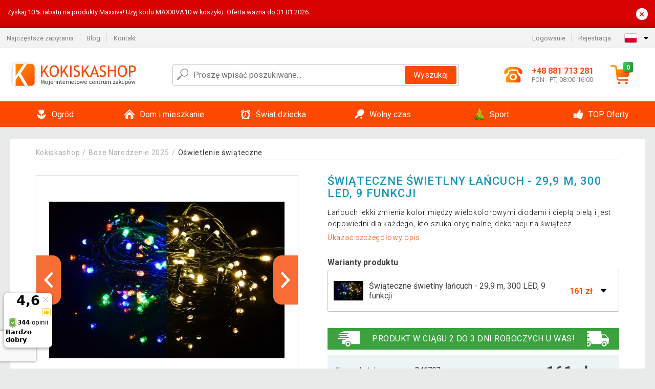

--- FILE ---
content_type: text/html; charset=UTF-8
request_url: https://www.kokiskashop.pl/swiateczne-swietlny-lancuch-29-9-m-300-led-9-funkcji-P41707/
body_size: 24419
content:
<!DOCTYPE html>
<html lang="pl" prefix="og: http://ogp.me/ns#">
<head>

    <meta http-equiv="content-type" content="text/html; charset=utf-8">
    <meta name="viewport" content="width=device-width,initial-scale=1.0"/>

    <title>Świąteczne świetlny łańcuch - 29,9 m, 300 LED, 9 funkcji</title>

    <link rel="preconnect" href="https://www.googletagmanager.com">
    <link rel="preconnect" href="https://fonts.gstatic.com">
    
        <script type="text/javascript">
            WebFontConfig = {
                google: {families: ['Roboto:ital,wght@0,300;0,400;0,500;0,700;1,300;1,400;1,500;1,700&display=swap']}
            };
            (function () {
                var wf = document.createElement('script');
                wf.src = 'https://ajax.googleapis.com/ajax/libs/webfont/1.6.26/webfont.js';
                wf.type = 'text/javascript';
                wf.async = 'true';
                var s = document.getElementsByTagName('script')[0];
                s.parentNode.insertBefore(wf, s);
            })();
        </script>
    

    
    <link rel="canonical" href="https://www.kokiskashop.pl/swiateczne-swietlny-lancuch-29-9-m-300-led-9-funkcji-P41707/"/>

    
        
            <meta name="robots" content="index, follow"/>
        
    
    
        <meta name="description" content="
Łańcuch lekki zmienia kolor między wielokolorowymi diodami i ciepłą bielą i jest odpowiedni dla każdego, kto szuka oryginalnej dekoracji na świątecz" />
    
        <meta name="keywords" content="Świąteczne,świetlny,łańcuch,-,29,9,m,,300,LED,,9,funkcji" /> 
    
    <meta property="og:title" content="Świąteczne świetlny łańcuch - 29,9 m, 300 LED, 9 funkcji | Kokiskashop.pl"/>
    <meta property="og:description" content="
Łańcuch lekki zmienia kolor między wielokolorowymi diodami i ciepłą bielą i jest odpowiedni dla każdego, kto szuka oryginalnej dekoracji na świątecz"/>
    <meta property="og:type" content="product"/>
                <meta property="og:image"
              content="https://img.kokiskashop.pl/p/1/41707/1505479954-241728-big.jpg"/>
    
                            <script type="application/ld+json">
            {
              "@context": "https://schema.org/",
              "@type": "Product",
              "name": "Świąteczne świetlny łańcuch - 29,9 m, 300 LED, 9 funkcji",
             "category": "",
                         "image": "https://img.kokiskashop.pl/p/1/41707/1505479954-241728-big.jpg",
                        "description": "\r\nŁańcuch lekki zmienia kolor między wielokolorowymi diodami i ciepłą bielą i jest odpowiedni dla każdego, kto szuka oryginalnej dekoracji na świątecz",
             "sku": "D41707",
                         "mpn": "BA11247",
                                     "gtin13": "4025327112478",
                                     "brand": {
               "@type": "Brand",
               "name": "Nexos "
             },
                        "offers": {
            "@type": "Offer",
            "url": "https://www.kokiskashop.pl/swiateczne-swietlny-lancuch-29-9-m-300-led-9-funkcji-P41707/",
               "priceCurrency": "PLN",

               "price": "161",
            
            "itemCondition": "https://schema.org/NewCondition",
            "availability": "http://schema.org/InStock"
             }
           }
        </script>
    
    <!-- css -->
    <link type="text/css" rel="stylesheet" href="https://www.kokiskashop.pl/public/cache/style.min_20251130133604.css" />

    
    <link type="text/css" rel="stylesheet" href="https://www.kokiskashop.pl/public/css/lightbox.min.css"/>



    <!-- Google Tag Manager -->

    <script>
        //Pro případ, že nějaká třetí straan umí ukládat data pouze do dataLayer, ale my chceme mít data i v gtmDataLayer
        window.dataLayer = window.dataLayer || [];
        window.gtmDataLayer = window.gtmDataLayer || [];

        // Předtím než vložíte data do dataLayer, přidejte je i do gtmDataLayer
        const originalPush = window.dataLayer.push;
        window.dataLayer.push = function() {

            // Push dat do dataLayer
            originalPush.apply(window.dataLayer, arguments);

            // Push stejných dat do gtmDataLayer
            window.gtmDataLayer.push.apply(window.gtmDataLayer, arguments);
        };
    </script>



    <script>
    (function (w, d, s, l, i) {
    w[l] = w[l] || [];
    w[l].push({'gtm.start':
                        new Date().getTime(), event: 'gtm.js'});
            var f = d.getElementsByTagName(s)[0],
                    j = d.createElement(s), dl = l != 'dataLayer' ? '&l=' + l : '';
            j.async = true;
            j.src =
                    'https://www.googletagmanager.com/gtm.js?id=' + i + dl;
            f.parentNode.insertBefore(j, f);
        })(window, document, 'script', 'gtmDataLayer', 'GTM-K82VTV9');

    </script>

<!-- End Google Tag Manager -->    
    
        <link rel="apple-touch-icon" sizes="180x180"
          href="https://www.kokiskashop.pl/public/favicon/apple-touch-icon.png"/>
    <link rel="icon" type="image/png" sizes="32x32"
          href="https://www.kokiskashop.pl/public/favicon/favicon-32x32.png"/>
    <link rel="icon" type="image/png" sizes="16x16"
          href="https://www.kokiskashop.pl/public/favicon/favicon-16x16.png"/>
    <link rel="manifest" href="https://www.kokiskashop.pl/public/favicon/site.webmanifest"/>
    <link rel="shortcut icon" href="https://www.kokiskashop.pl/public/favicon/favicon.ico"/>
    <meta name="msapplication-TileColor" content="#da532c"/>
    <meta name="msapplication-config" content="https://www.kokiskashop.pl/public/favicon/browserconfig.xml"/>
    <meta name="theme-color" content="#ffffff"/>


    </head>

<body >

    <div id="main-container" data-txt-currency="zł" data-txt-pcs="szt." data-base-url="https://www.kokiskashop.pl/swiateczne-swietlny-lancuch-29-9-m-300-led-9-funkcji-P41707/"
         data-is-bot="0">
        <div class="wrapp">

        </div>
    </div>



    
<div class="header__overlay"></div>



    <div class="top-message__wrapper">
        <div class="top-message__container">
            <div class="top-message__text">
                Zyskaj 10 % rabatu na produkty Maxxiva!
Użyj kodu MAXXIVA10 w koszyku. Oferta ważna do 31.01.2026
            </div>
            <div class="top-message__close-wrapper">
                <div class="top-message__close-btn">
                    ×
                </div>
            </div>
        </div>
    </div>

<header class="header ">
        
<div class="top-bar__wrapper">
    <div class="top-bar">
        <div class="top-bar__section--left">
                        
                <nav class="top-bar__menu-box">
    <a class="top-bar__menu-link" href="https://www.kokiskashop.pl/faq/">Najczęstsze zapytania</a>
    <a class="top-bar__menu-link" href="https://www.kokiskashop.pl/blog/">Blog</a>
        <a class="top-bar__menu-link" href="https://www.kokiskashop.pl/kontakt/">Kontakt </a>
</nav>            
        </div>
        <div class="top-bar__section--right">
            
                <div class="top-bar__user-box" id="snippet-front-login-head">
                    <nav class="top-bar__menu-box">
                <a class="top-bar__menu-link" href="https://www.kokiskashop.pl/login/">Logowanie</a>
                <a class="top-bar__menu-link" href="https://www.kokiskashop.pl/rejestracja/">Rejestracja</a>
            </nav>
            </div>

                        
                


            
    <div class="top-bar__lang-box top-dropdown__box noselect">
        <div class="top-dropdown__background-shadow"></div>
                <div class="top-dropdown__btn">
            <div class="top-dropdown__icon-box top-dropdown__icon-box--lang">
                <img class="top-dropdown__icon top-dropdown__icon--lang"  src="https://www.kokiskashop.pl/public/images/template-images/lang-flags/pl.svg"/>
            </div>
            <div class="top-dropdown__arrow-box">
                <img class="top-dropdown__arrow" src="https://www.kokiskashop.pl/public/images/template-images/top-bar/top-dropdown__arrow.svg">
            </div>
        </div>
                <div class="top-dropdown__content top-dropdown__content--right">
                                                <a class="top-dropdown__item" href="https://www.kokiskashop.cz">
                        <div class="top-dropdown__icon-box top-dropdown__icon-box--lang">
                            <img class="top-dropdown__icon top-dropdown__icon--lang"    src="https://www.kokiskashop.pl/public/images/template-images/lang-flags/cz.svg"/>
                        </div>
                        <div class="top-dropdown__label">kokiskashop<strong>.cz</strong></div>
                    </a>
                                                                <a class="top-dropdown__item" href="https://www.kokiskashop.sk">
                        <div class="top-dropdown__icon-box top-dropdown__icon-box--lang">
                            <img class="top-dropdown__icon top-dropdown__icon--lang"    src="https://www.kokiskashop.pl/public/images/template-images/lang-flags/sk.svg"/>
                        </div>
                        <div class="top-dropdown__label">kokiskashop<strong>.sk</strong></div>
                    </a>
                                                                                            <a class="top-dropdown__item" href="https://www.kokiskashop.hu">
                        <div class="top-dropdown__icon-box top-dropdown__icon-box--lang">
                            <img class="top-dropdown__icon top-dropdown__icon--lang"    src="https://www.kokiskashop.pl/public/images/template-images/lang-flags/hu.svg"/>
                        </div>
                        <div class="top-dropdown__label">kokiskashop<strong>.hu</strong></div>
                    </a>
                                                                                                                                                                                <a class="top-dropdown__item" href="https://www.kokiskashop.ro">
                        <div class="top-dropdown__icon-box top-dropdown__icon-box--lang">
                            <img class="top-dropdown__icon top-dropdown__icon--lang"    src="https://www.kokiskashop.pl/public/images/template-images/lang-flags/ro.svg"/>
                        </div>
                        <div class="top-dropdown__label">kokiskashop<strong>.ro</strong></div>
                    </a>
                                                                                                                                                                                                                                                                                                                            </div>
    </div>
            
        </div>
    </div>
</div>    
    <div class="header__main-wrapper">

                <div class="header__logo-wrapper">
            <a href="https://www.kokiskashop.pl/"><img alt="Kokiskashop.pl"
                                                       src="https://www.kokiskashop.pl/public/images/template-images/header/main-logo.svg?v=2"></a>
        </div>
        
                
            <div class="header-search">        
    <form class="header-search__input-container" method="get" action="https://www.kokiskashop.pl/szukanie/">
        <input id="main-search-inputfield" name="search" autocomplete="off" data-type="3"  class="header-search__input" placeholder="Proszę wpisać poszukiwane..." type="text" data-url="https://www.kokiskashop.pl/frontend/products/front-autocomplete/suggest/" /> 
        <div class="header-search__reset-btn-wrapper">
            <div class="header-search__reset-btn">
                <img src="https://www.kokiskashop.pl/public/images/template-images/global/white-cross.svg">
            </div>
        </div>
        <div class="header-search__search-btn-wrapper">
            <button class="header-search__search-btn">Wyszukaj</button>
        </div>
        <img class="header-search__search-icon" src="https://www.kokiskashop.pl/public/images/template-images/header/search-icon.svg">
        <div class="header-search__spinner-wrapper">
            <div class="header-search__spinner">
            </div>
        </div>
    </form>  
    <div id="snippet-search-result" class="header-search__result-wrapper">
    </div>
</div>
        
        
        <div class="header__right-side">
                        <a href="tel: +48 881 713 281" class="header__hotline-container">
                <div class="header__hotline-icon-container">
                    <img class="header__hotline-icon"
                         src="https://www.kokiskashop.pl/public/images/template-images/header/hotline-icon.svg">
                </div>
                <div class="header__hotline-info-container">
                    <div class="header__hotline-phone">
                        +48 881 713 281
                    </div>
                    <div class="header__hotline-availability">
                        PON - PT, 08:00-16:00
                    </div>
                </div>
            </a>
            
                        <div class="header__cart-overlay">
            </div>
            
                                <div id="snippet-front-basket-head"
                     class="header__cart-container header__cart-container--empty"
                     data-empty-class='header__cart-container--empty'>
                        <a class="header__cart-link" href="https://www.kokiskashop.pl/koszyk/produkty/">
        <div class="header__cart-icon-container">
            <img class="header__cart-icon" src="https://www.kokiskashop.pl/public/images/template-images/header/cart-icon.svg">

            <div class="header__cart-quantity-badge">
                <div>0</div>
            </div>
            
        </div>
        <div class="header__cart-info-container">
                    </div>
    </a>
    <div class="header__cart-content-container">
        <div class="header__cart-items-container">
                    </div>
        <a href="https://www.kokiskashop.pl/koszyk/produkty/" class="header__cart-goto">
            Przejść do koszyka
        </a>
    </div>
                </div>
            
            

                        
                <div class="header__menu-trigger collapser__trigger" data-target-id="#mainmenu">
                    <div class="header__menu-trigger-lines-container">
                        <div class="header__menu-trigger-line">
                        </div>
                        <div class="header__menu-trigger-line">
                        </div>
                        <div class="header__menu-trigger-line">
                        </div>
                    </div>
                    <div class="header__menu-trigger-text">
                        Menu
                    </div>
                </div>
            
            
        </div>
    </div>
</header>


    
<nav class="mainmenu mainmenu--mobile collapser collapser__content" id="mainmenu">
    <ul class="mainmenu__list">
                                    <li class="mainmenu__item mainmenu__item--parent collapser">
                    <a class="mainmenu__link" href="https://www.kokiskashop.pl/ogrod-C3714/">

                                                                            
                                                                            
                        
                                                <div class="mainmenu__link-icon-box">
                            <img class="mainmenu__link-icon" src="https://www.kokiskashop.pl/public/images/template-images/mainmenu/mainmenu__icon-1.svg?v=1?v=3">
                        </div>
                                                <span class="mainmenu__link-name">Ogród</span>
                                                <div class="mainmenu__link-trigger collapser__trigger">
                            <div class="mainmenu__link-trigger-lines-container">
                                <div class="mainmenu__link-trigger-line">
                                </div>
                                <div class="mainmenu__link-trigger-line">
                                </div>
                            </div>
                        </div>
                                            </a>

                                            <div class="mainmenu__submenu collapser__content ">
                            <div class="mainmenu__submenu-title">
                                Ogród
                            </div>
                            <ul class="mainmenu__sublist">
                                                                                                    <li class="mainmenu__subitem">
                                        <a href="https://www.kokiskashop.pl/ogrod/domki-narzedziowe-do-ogrodu-C3848/" class="mainmenu__sublink">
                                                                                            <div class="mainmenu__subimage-box">
                                                    <img class="main-menu__category-img global-lazy-image" data-src="https://img.kokiskashop.pl/c/1552027879-197429.png" alt="Domki narzędziowe do ogrodu">
                                                </div>
                                                                                        Domki narzędziowe do ogrodu
                                        </a>
                                    </li>
                                                                    <li class="mainmenu__subitem">
                                        <a href="https://www.kokiskashop.pl/ogrod/wiaty-smietnikowe-C24601/" class="mainmenu__sublink">
                                                                                            <div class="mainmenu__subimage-box">
                                                    <img class="main-menu__category-img global-lazy-image" data-src="https://img.kokiskashop.pl/c/1765891445-338200.jpg" alt="Wiaty śmietnikowe ">
                                                </div>
                                                                                        Wiaty śmietnikowe 
                                        </a>
                                    </li>
                                                                    <li class="mainmenu__subitem">
                                        <a href="https://www.kokiskashop.pl/ogrod/meble-ogrodowe-C3850/" class="mainmenu__sublink">
                                                                                            <div class="mainmenu__subimage-box">
                                                    <img class="main-menu__category-img global-lazy-image" data-src="https://img.kokiskashop.pl/c/1552027879-83928.png" alt="Meble ogrodowe">
                                                </div>
                                                                                        Meble ogrodowe
                                        </a>
                                    </li>
                                                                    <li class="mainmenu__subitem">
                                        <a href="https://www.kokiskashop.pl/ogrod/baseny-i-jacuzzi-C3716/" class="mainmenu__sublink">
                                                                                            <div class="mainmenu__subimage-box">
                                                    <img class="main-menu__category-img global-lazy-image" data-src="https://img.kokiskashop.pl/c/1552027879-849641.png" alt="Baseny i Jacuzzi">
                                                </div>
                                                                                        Baseny i Jacuzzi
                                        </a>
                                    </li>
                                                                    <li class="mainmenu__subitem">
                                        <a href="https://www.kokiskashop.pl/ogrod/warsztaty-i-narzedzia-C3722/" class="mainmenu__sublink">
                                                                                            <div class="mainmenu__subimage-box">
                                                    <img class="main-menu__category-img global-lazy-image" data-src="https://img.kokiskashop.pl/c/1552027879-84358.png" alt="Warsztaty i narzędzia">
                                                </div>
                                                                                        Warsztaty i narzędzia
                                        </a>
                                    </li>
                                                                    <li class="mainmenu__subitem">
                                        <a href="https://www.kokiskashop.pl/ogrod/plytki-mozaiki-C3787/" class="mainmenu__sublink">
                                                                                            <div class="mainmenu__subimage-box">
                                                    <img class="main-menu__category-img global-lazy-image" data-src="https://img.kokiskashop.pl/c/1552027879-128764.png" alt="Płytki, mozaiki">
                                                </div>
                                                                                        Płytki, mozaiki
                                        </a>
                                    </li>
                                                                    <li class="mainmenu__subitem">
                                        <a href="https://www.kokiskashop.pl/ogrod/tunele-foliowe-C3793/" class="mainmenu__sublink">
                                                                                            <div class="mainmenu__subimage-box">
                                                    <img class="main-menu__category-img global-lazy-image" data-src="https://img.kokiskashop.pl/c/1552027879-378074.png" alt="Tunele Foliowe">
                                                </div>
                                                                                        Tunele Foliowe
                                        </a>
                                    </li>
                                                                    <li class="mainmenu__subitem">
                                        <a href="https://www.kokiskashop.pl/ogrod/grille-i-kominki-C3794/" class="mainmenu__sublink">
                                                                                            <div class="mainmenu__subimage-box">
                                                    <img class="main-menu__category-img global-lazy-image" data-src="https://img.kokiskashop.pl/c/1552027879-249937.png" alt="Grille i kominki">
                                                </div>
                                                                                        Grille i kominki
                                        </a>
                                    </li>
                                                                    <li class="mainmenu__subitem">
                                        <a href="https://www.kokiskashop.pl/ogrod/fontanny-C3801/" class="mainmenu__sublink">
                                                                                            <div class="mainmenu__subimage-box">
                                                    <img class="main-menu__category-img global-lazy-image" data-src="https://img.kokiskashop.pl/c/1552027880-208158.png" alt="Fontanny">
                                                </div>
                                                                                        Fontanny
                                        </a>
                                    </li>
                                                                    <li class="mainmenu__subitem">
                                        <a href="https://www.kokiskashop.pl/ogrod/markizy-C3804/" class="mainmenu__sublink">
                                                                                            <div class="mainmenu__subimage-box">
                                                    <img class="main-menu__category-img global-lazy-image" data-src="https://img.kokiskashop.pl/c/1593600951-221129.jpg" alt="Markizy">
                                                </div>
                                                                                        Markizy
                                        </a>
                                    </li>
                                                                    <li class="mainmenu__subitem">
                                        <a href="https://www.kokiskashop.pl/ogrod/lampy-owadobojcze-C3805/" class="mainmenu__sublink">
                                                                                            <div class="mainmenu__subimage-box">
                                                    <img class="main-menu__category-img global-lazy-image" data-src="https://img.kokiskashop.pl/c/1579692841-418177.jpg" alt=" Lampy owadobójcze">
                                                </div>
                                                                                         Lampy owadobójcze
                                        </a>
                                    </li>
                                                                    <li class="mainmenu__subitem">
                                        <a href="https://www.kokiskashop.pl/ogrod/ogrodzenia-C3806/" class="mainmenu__sublink">
                                                                                            <div class="mainmenu__subimage-box">
                                                    <img class="main-menu__category-img global-lazy-image" data-src="https://img.kokiskashop.pl/c/1593600983-276318.jpg" alt="Ogrodzenia">
                                                </div>
                                                                                        Ogrodzenia
                                        </a>
                                    </li>
                                                                    <li class="mainmenu__subitem">
                                        <a href="https://www.kokiskashop.pl/ogrod/szklarnie-C3807/" class="mainmenu__sublink">
                                                                                            <div class="mainmenu__subimage-box">
                                                    <img class="main-menu__category-img global-lazy-image" data-src="https://img.kokiskashop.pl/c/1552027880-619988.png" alt="Szklarnie">
                                                </div>
                                                                                        Szklarnie
                                        </a>
                                    </li>
                                                                    <li class="mainmenu__subitem">
                                        <a href="https://www.kokiskashop.pl/ogrod/parasole-C3812/" class="mainmenu__sublink">
                                                                                            <div class="mainmenu__subimage-box">
                                                    <img class="main-menu__category-img global-lazy-image" data-src="https://img.kokiskashop.pl/c/1552027880-802342.png" alt="Parasole">
                                                </div>
                                                                                        Parasole
                                        </a>
                                    </li>
                                                                    <li class="mainmenu__subitem">
                                        <a href="https://www.kokiskashop.pl/ogrod/lampy-solarne-C3820/" class="mainmenu__sublink">
                                                                                            <div class="mainmenu__subimage-box">
                                                    <img class="main-menu__category-img global-lazy-image" data-src="https://img.kokiskashop.pl/c/1552027880-25022.png" alt="Lampy solarne">
                                                </div>
                                                                                        Lampy solarne
                                        </a>
                                    </li>
                                                                    <li class="mainmenu__subitem">
                                        <a href="https://www.kokiskashop.pl/ogrod/dekoracje-ogrodowe-C3825/" class="mainmenu__sublink">
                                                                                            <div class="mainmenu__subimage-box">
                                                    <img class="main-menu__category-img global-lazy-image" data-src="https://img.kokiskashop.pl/c/1552027880-602644.png" alt="Dekoracje ogrodowe">
                                                </div>
                                                                                        Dekoracje ogrodowe
                                        </a>
                                    </li>
                                                                    <li class="mainmenu__subitem">
                                        <a href="https://www.kokiskashop.pl/ogrod/namioty-i-pawilony-ogrodowe-party-C3879/" class="mainmenu__sublink">
                                                                                            <div class="mainmenu__subimage-box">
                                                    <img class="main-menu__category-img global-lazy-image" data-src="https://img.kokiskashop.pl/c/1552027880-39840.png" alt="Namioty i pawilony ogrodowe Party">
                                                </div>
                                                                                        Namioty i pawilony ogrodowe Party
                                        </a>
                                    </li>
                                                                    <li class="mainmenu__subitem">
                                        <a href="https://www.kokiskashop.pl/ogrod/narzedzia-ogrodowe-C3915/" class="mainmenu__sublink">
                                                                                            <div class="mainmenu__subimage-box">
                                                    <img class="main-menu__category-img global-lazy-image" data-src="https://img.kokiskashop.pl/c/1552027881-437528.png" alt="Narzędzia ogrodowe">
                                                </div>
                                                                                        Narzędzia ogrodowe
                                        </a>
                                    </li>
                                                            </ul>
                        </div>
                                    </li>
                                                <li class="mainmenu__item mainmenu__item--parent collapser">
                    <a class="mainmenu__link" href="https://www.kokiskashop.pl/dom-i-mieszkanie-C4011/">

                                                                            
                                                                            
                        
                                                <div class="mainmenu__link-icon-box">
                            <img class="mainmenu__link-icon" src="https://www.kokiskashop.pl/public/images/template-images/mainmenu/mainmenu__icon-2.svg?v=1?v=3">
                        </div>
                                                <span class="mainmenu__link-name">Dom i mieszkanie</span>
                                                <div class="mainmenu__link-trigger collapser__trigger">
                            <div class="mainmenu__link-trigger-lines-container">
                                <div class="mainmenu__link-trigger-line">
                                </div>
                                <div class="mainmenu__link-trigger-line">
                                </div>
                            </div>
                        </div>
                                            </a>

                                            <div class="mainmenu__submenu collapser__content ">
                            <div class="mainmenu__submenu-title">
                                Dom i mieszkanie
                            </div>
                            <ul class="mainmenu__sublist">
                                                                                                    <li class="mainmenu__subitem">
                                        <a href="https://www.kokiskashop.pl/dom-i-mieszkanie/dekoracja-wnetrz-C4014/" class="mainmenu__sublink">
                                                                                            <div class="mainmenu__subimage-box">
                                                    <img class="main-menu__category-img global-lazy-image" data-src="https://img.kokiskashop.pl/c/1552027881-474693.png" alt="Dekoracja wnętrz">
                                                </div>
                                                                                        Dekoracja wnętrz
                                        </a>
                                    </li>
                                                                    <li class="mainmenu__subitem">
                                        <a href="https://www.kokiskashop.pl/dom-i-mieszkanie/czyszczenie-obuwia-C4042/" class="mainmenu__sublink">
                                                                                            <div class="mainmenu__subimage-box">
                                                    <img class="main-menu__category-img global-lazy-image" data-src="https://img.kokiskashop.pl/c/1552027881-267972.png" alt="Czyszczenie obuwia">
                                                </div>
                                                                                        Czyszczenie obuwia
                                        </a>
                                    </li>
                                                                    <li class="mainmenu__subitem">
                                        <a href="https://www.kokiskashop.pl/dom-i-mieszkanie/do-kuchni-C4043/" class="mainmenu__sublink">
                                                                                            <div class="mainmenu__subimage-box">
                                                    <img class="main-menu__category-img global-lazy-image" data-src="https://img.kokiskashop.pl/c/1552027881-887679.png" alt="Do kuchni">
                                                </div>
                                                                                        Do kuchni
                                        </a>
                                    </li>
                                                                    <li class="mainmenu__subitem">
                                        <a href="https://www.kokiskashop.pl/dom-i-mieszkanie/urzadzenia-do-domu-C4083/" class="mainmenu__sublink">
                                                                                            <div class="mainmenu__subimage-box">
                                                    <img class="main-menu__category-img global-lazy-image" data-src="https://img.kokiskashop.pl/c/1552027881-165294.png" alt="Urządzenia do domu">
                                                </div>
                                                                                        Urządzenia do domu
                                        </a>
                                    </li>
                                                                    <li class="mainmenu__subitem">
                                        <a href="https://www.kokiskashop.pl/dom-i-mieszkanie/drogeria-C4110/" class="mainmenu__sublink">
                                                                                            <div class="mainmenu__subimage-box">
                                                    <img class="main-menu__category-img global-lazy-image" data-src="https://img.kokiskashop.pl/c/1593601648-321701.jpg" alt="Drogeria">
                                                </div>
                                                                                        Drogeria
                                        </a>
                                    </li>
                                                                    <li class="mainmenu__subitem">
                                        <a href="https://www.kokiskashop.pl/dom-i-mieszkanie/elektronika-C4123/" class="mainmenu__sublink">
                                                                                            <div class="mainmenu__subimage-box">
                                                    <img class="main-menu__category-img global-lazy-image" data-src="https://img.kokiskashop.pl/c/1571130864-148891.png" alt="Elektronika">
                                                </div>
                                                                                        Elektronika
                                        </a>
                                    </li>
                                                                    <li class="mainmenu__subitem">
                                        <a href="https://www.kokiskashop.pl/dom-i-mieszkanie/kamienne-umywalki-C4300/" class="mainmenu__sublink">
                                                                                            <div class="mainmenu__subimage-box">
                                                    <img class="main-menu__category-img global-lazy-image" data-src="https://img.kokiskashop.pl/c/1552027881-300664.png" alt="Kamienne umywalki">
                                                </div>
                                                                                        Kamienne umywalki
                                        </a>
                                    </li>
                                                                    <li class="mainmenu__subitem">
                                        <a href="https://www.kokiskashop.pl/dom-i-mieszkanie/biuro-C4301/" class="mainmenu__sublink">
                                                                                            <div class="mainmenu__subimage-box">
                                                    <img class="main-menu__category-img global-lazy-image" data-src="https://img.kokiskashop.pl/c/1552027881-394055.png" alt="Biuro">
                                                </div>
                                                                                        Biuro
                                        </a>
                                    </li>
                                                                    <li class="mainmenu__subitem">
                                        <a href="https://www.kokiskashop.pl/dom-i-mieszkanie/sypialnia-C4309/" class="mainmenu__sublink">
                                                                                            <div class="mainmenu__subimage-box">
                                                    <img class="main-menu__category-img global-lazy-image" data-src="https://img.kokiskashop.pl/c/1552027881-295920.jpg" alt="Sypialnia">
                                                </div>
                                                                                        Sypialnia
                                        </a>
                                    </li>
                                                                    <li class="mainmenu__subitem">
                                        <a href="https://www.kokiskashop.pl/dom-i-mieszkanie/mozaiki-i-plytki-C4328/" class="mainmenu__sublink">
                                                                                            <div class="mainmenu__subimage-box">
                                                    <img class="main-menu__category-img global-lazy-image" data-src="https://img.kokiskashop.pl/c/1552027882-8786.png" alt="Mozaiki i płytki">
                                                </div>
                                                                                        Mozaiki i płytki
                                        </a>
                                    </li>
                                                                    <li class="mainmenu__subitem">
                                        <a href="https://www.kokiskashop.pl/dom-i-mieszkanie/meble-C4333/" class="mainmenu__sublink">
                                                                                            <div class="mainmenu__subimage-box">
                                                    <img class="main-menu__category-img global-lazy-image" data-src="https://img.kokiskashop.pl/c/1552027882-973215.jpg" alt="Meble">
                                                </div>
                                                                                        Meble
                                        </a>
                                    </li>
                                                                    <li class="mainmenu__subitem">
                                        <a href="https://www.kokiskashop.pl/dom-i-mieszkanie/uchwyty-scienne-tv-C4367/" class="mainmenu__sublink">
                                                                                            <div class="mainmenu__subimage-box">
                                                    <img class="main-menu__category-img global-lazy-image" data-src="https://img.kokiskashop.pl/c/1552027882-408483.png" alt="Uchwyty ścienne TV">
                                                </div>
                                                                                        Uchwyty ścienne TV
                                        </a>
                                    </li>
                                                                    <li class="mainmenu__subitem">
                                        <a href="https://www.kokiskashop.pl/dom-i-mieszkanie/pokoje-C4374/" class="mainmenu__sublink">
                                                                                            <div class="mainmenu__subimage-box">
                                                    <img class="main-menu__category-img global-lazy-image" data-src="https://img.kokiskashop.pl/c/1552027882-504709.png" alt="Pokoje">
                                                </div>
                                                                                        Pokoje
                                        </a>
                                    </li>
                                                                    <li class="mainmenu__subitem">
                                        <a href="https://www.kokiskashop.pl/dom-i-mieszkanie/regaly-C4383/" class="mainmenu__sublink">
                                                                                            <div class="mainmenu__subimage-box">
                                                    <img class="main-menu__category-img global-lazy-image" data-src="https://img.kokiskashop.pl/c/1552027882-204260.png" alt="Regały">
                                                </div>
                                                                                        Regały
                                        </a>
                                    </li>
                                                                    <li class="mainmenu__subitem">
                                        <a href="https://www.kokiskashop.pl/dom-i-mieszkanie/boze-narodzenie-C4413/" class="mainmenu__sublink">
                                                                                            <div class="mainmenu__subimage-box">
                                                    <img class="main-menu__category-img global-lazy-image" data-src="https://img.kokiskashop.pl/c/1552027882-363999.png" alt="Boże Narodzenie">
                                                </div>
                                                                                        Boże Narodzenie
                                        </a>
                                    </li>
                                                                    <li class="mainmenu__subitem">
                                        <a href="https://www.kokiskashop.pl/dom-i-mieszkanie/panele-podlogowe-C4440/" class="mainmenu__sublink">
                                                                                            <div class="mainmenu__subimage-box">
                                                    <img class="main-menu__category-img global-lazy-image" data-src="https://img.kokiskashop.pl/c/1552027883-126389.png" alt="Panele podłogowe">
                                                </div>
                                                                                        Panele podłogowe
                                        </a>
                                    </li>
                                                                    <li class="mainmenu__subitem">
                                        <a href="https://www.kokiskashop.pl/dom-i-mieszkanie/zwierzatka-C4442/" class="mainmenu__sublink">
                                                                                            <div class="mainmenu__subimage-box">
                                                    <img class="main-menu__category-img global-lazy-image" data-src="https://img.kokiskashop.pl/c/1552027883-840250.jpg" alt="Zwierzątka">
                                                </div>
                                                                                        Zwierzątka
                                        </a>
                                    </li>
                                                                    <li class="mainmenu__subitem">
                                        <a href="https://www.kokiskashop.pl/dom-i-mieszkanie/oswietlenie-C12347/" class="mainmenu__sublink">
                                                                                            <div class="mainmenu__subimage-box">
                                                    <img class="main-menu__category-img global-lazy-image" data-src="https://img.kokiskashop.pl/c/1557132107-716583.jpg" alt="Oświetlenie">
                                                </div>
                                                                                        Oświetlenie
                                        </a>
                                    </li>
                                                                    <li class="mainmenu__subitem">
                                        <a href="https://www.kokiskashop.pl/dom-i-mieszkanie/lazienka-i-dodatki-C12376/" class="mainmenu__sublink">
                                                                                            <div class="mainmenu__subimage-box">
                                                    <img class="main-menu__category-img global-lazy-image" data-src="https://img.kokiskashop.pl/c/1562923358-201643.jpg" alt="Łazienka i dodatki">
                                                </div>
                                                                                        Łazienka i dodatki
                                        </a>
                                    </li>
                                                                    <li class="mainmenu__subitem">
                                        <a href="https://www.kokiskashop.pl/dom-i-mieszkanie/akcesoria-do-sprzatania-C12423/" class="mainmenu__sublink">
                                                                                            <div class="mainmenu__subimage-box">
                                                    <img class="main-menu__category-img global-lazy-image" data-src="https://img.kokiskashop.pl/c/1568715318-874107.jpg" alt="Akcesoria do sprzątania">
                                                </div>
                                                                                        Akcesoria do sprzątania
                                        </a>
                                    </li>
                                                                    <li class="mainmenu__subitem">
                                        <a href="https://www.kokiskashop.pl/dom-i-mieszkanie/pokoj-dzieciecy-C12716/" class="mainmenu__sublink">
                                                                                            <div class="mainmenu__subimage-box">
                                                    <img class="main-menu__category-img global-lazy-image" data-src="https://img.kokiskashop.pl/c/1601622933-556705.jpg" alt="Pokój dziecięcy">
                                                </div>
                                                                                        Pokój dziecięcy
                                        </a>
                                    </li>
                                                                    <li class="mainmenu__subitem">
                                        <a href="https://www.kokiskashop.pl/dom-i-mieszkanie/pudla-i-kosze-do-przechowywania-C12717/" class="mainmenu__sublink">
                                                                                            <div class="mainmenu__subimage-box">
                                                    <img class="main-menu__category-img global-lazy-image" data-src="https://img.kokiskashop.pl/c/1601624715-375856.jpg" alt="Pudła i kosze do przechowywania">
                                                </div>
                                                                                        Pudła i kosze do przechowywania
                                        </a>
                                    </li>
                                                            </ul>
                        </div>
                                    </li>
                                                <li class="mainmenu__item mainmenu__item--parent collapser">
                    <a class="mainmenu__link" href="https://www.kokiskashop.pl/swiat-dziecka-C24629/">

                                                                            
                                                                            
                        
                                                <div class="mainmenu__link-icon-box">
                            <img class="mainmenu__link-icon" src="https://www.kokiskashop.pl/public/images/template-images/mainmenu/mainmenu__icon-3.svg?v=1?v=3">
                        </div>
                                                <span class="mainmenu__link-name">Świat dziecka</span>
                                                <div class="mainmenu__link-trigger collapser__trigger">
                            <div class="mainmenu__link-trigger-lines-container">
                                <div class="mainmenu__link-trigger-line">
                                </div>
                                <div class="mainmenu__link-trigger-line">
                                </div>
                            </div>
                        </div>
                                            </a>

                                            <div class="mainmenu__submenu collapser__content ">
                            <div class="mainmenu__submenu-title">
                                Świat dziecka
                            </div>
                            <ul class="mainmenu__sublist">
                                                                                                    <li class="mainmenu__subitem">
                                        <a href="https://www.kokiskashop.pl/swiat-dziecka/meble-do-pokoju-dzieciecego-C24630/" class="mainmenu__sublink">
                                                                                            <div class="mainmenu__subimage-box">
                                                    <img class="main-menu__category-img global-lazy-image" data-src="https://img.kokiskashop.pl/c/1767898824-656077.jpg" alt="Meble do pokoju dziecięcego">
                                                </div>
                                                                                        Meble do pokoju dziecięcego
                                        </a>
                                    </li>
                                                                    <li class="mainmenu__subitem">
                                        <a href="https://www.kokiskashop.pl/swiat-dziecka/wewnetrzne-place-zabaw-i-drabinki-C24631/" class="mainmenu__sublink">
                                                                                            <div class="mainmenu__subimage-box">
                                                    <img class="main-menu__category-img global-lazy-image" data-src="https://img.kokiskashop.pl/c/1767899350-242689.jpg" alt="Wewnętrzne place zabaw i drabinki">
                                                </div>
                                                                                        Wewnętrzne place zabaw i drabinki
                                        </a>
                                    </li>
                                                                    <li class="mainmenu__subitem">
                                        <a href="https://www.kokiskashop.pl/swiat-dziecka/sport-i-ruch-dla-dzieci-C24632/" class="mainmenu__sublink">
                                                                                            <div class="mainmenu__subimage-box">
                                                    <img class="main-menu__category-img global-lazy-image" data-src="https://img.kokiskashop.pl/c/1767899905-625401.jpg" alt="Sport i ruch dla dzieci">
                                                </div>
                                                                                        Sport i ruch dla dzieci
                                        </a>
                                    </li>
                                                                    <li class="mainmenu__subitem">
                                        <a href="https://www.kokiskashop.pl/swiat-dziecka/bezpieczenstwo-w-pokoju-C24633/" class="mainmenu__sublink">
                                                                                            <div class="mainmenu__subimage-box">
                                                    <img class="main-menu__category-img global-lazy-image" data-src="https://img.kokiskashop.pl/c/1767900229-457026.jpg" alt="Bezpieczeństwo w pokoju">
                                                </div>
                                                                                        Bezpieczeństwo w pokoju
                                        </a>
                                    </li>
                                                                    <li class="mainmenu__subitem">
                                        <a href="https://www.kokiskashop.pl/swiat-dziecka/organizery-i-rozwiazania-do-przechowywania-C24634/" class="mainmenu__sublink">
                                                                                            <div class="mainmenu__subimage-box">
                                                    <img class="main-menu__category-img global-lazy-image" data-src="https://img.kokiskashop.pl/c/1767900506-920056.jpg" alt="Organizery i rozwiązania do przechowywania">
                                                </div>
                                                                                        Organizery i rozwiązania do przechowywania
                                        </a>
                                    </li>
                                                                    <li class="mainmenu__subitem">
                                        <a href="https://www.kokiskashop.pl/swiat-dziecka/dekoracje-do-pokoju-dzieciecego-C24635/" class="mainmenu__sublink">
                                                                                            <div class="mainmenu__subimage-box">
                                                    <img class="main-menu__category-img global-lazy-image" data-src="https://img.kokiskashop.pl/c/1767900743-740357.jpg" alt="Dekoracje do pokoju dziecięcego">
                                                </div>
                                                                                        Dekoracje do pokoju dziecięcego
                                        </a>
                                    </li>
                                                                    <li class="mainmenu__subitem">
                                        <a href="https://www.kokiskashop.pl/swiat-dziecka/pielegnacja-dziecka-C24636/" class="mainmenu__sublink">
                                                                                            <div class="mainmenu__subimage-box">
                                                    <img class="main-menu__category-img global-lazy-image" data-src="https://img.kokiskashop.pl/c/1767900955-721811.jpg" alt="Pielęgnacja dziecka">
                                                </div>
                                                                                        Pielęgnacja dziecka
                                        </a>
                                    </li>
                                                                    <li class="mainmenu__subitem">
                                        <a href="https://www.kokiskashop.pl/swiat-dziecka/w-podrozy-z-dziecmi-C24637/" class="mainmenu__sublink">
                                                                                            <div class="mainmenu__subimage-box">
                                                    <img class="main-menu__category-img global-lazy-image" data-src="https://img.kokiskashop.pl/c/1767901239-49112.jpg" alt="W podróży z dziećmi">
                                                </div>
                                                                                        W podróży z dziećmi
                                        </a>
                                    </li>
                                                                    <li class="mainmenu__subitem">
                                        <a href="https://www.kokiskashop.pl/swiat-dziecka/zabawki-wyprzedaz-ostatnie-sztuki-C24639/" class="mainmenu__sublink">
                                                                                            <div class="mainmenu__subimage-box">
                                                    <img class="main-menu__category-img global-lazy-image" data-src="https://img.kokiskashop.pl/c/1767901825-549854.jpg" alt="Zabawki – wyprzedaż / ostatnie sztuki">
                                                </div>
                                                                                        Zabawki – wyprzedaż / ostatnie sztuki
                                        </a>
                                    </li>
                                                            </ul>
                        </div>
                                    </li>
                                                <li class="mainmenu__item mainmenu__item--parent collapser">
                    <a class="mainmenu__link" href="https://www.kokiskashop.pl/wolny-czas-C4444/">

                                                                            
                                                                            
                        
                                                <div class="mainmenu__link-icon-box">
                            <img class="mainmenu__link-icon" src="https://www.kokiskashop.pl/public/images/template-images/mainmenu/mainmenu__icon-4.svg?v=1?v=3">
                        </div>
                                                <span class="mainmenu__link-name">Wolny czas</span>
                                                <div class="mainmenu__link-trigger collapser__trigger">
                            <div class="mainmenu__link-trigger-lines-container">
                                <div class="mainmenu__link-trigger-line">
                                </div>
                                <div class="mainmenu__link-trigger-line">
                                </div>
                            </div>
                        </div>
                                            </a>

                                            <div class="mainmenu__submenu collapser__content mainmenu__submenu--right-align">
                            <div class="mainmenu__submenu-title">
                                Wolny czas
                            </div>
                            <ul class="mainmenu__sublist">
                                                                                                    <li class="mainmenu__subitem">
                                        <a href="https://www.kokiskashop.pl/wolny-czas/akcesoria-samochodowe-C4446/" class="mainmenu__sublink">
                                                                                            <div class="mainmenu__subimage-box">
                                                    <img class="main-menu__category-img global-lazy-image" data-src="https://img.kokiskashop.pl/c/1565786760-398689.png" alt="Akcesoria samochodowe">
                                                </div>
                                                                                        Akcesoria samochodowe
                                        </a>
                                    </li>
                                                                    <li class="mainmenu__subitem">
                                        <a href="https://www.kokiskashop.pl/wolny-czas/instrumenty-muzyczne-C4469/" class="mainmenu__sublink">
                                                                                            <div class="mainmenu__subimage-box">
                                                    <img class="main-menu__category-img global-lazy-image" data-src="https://img.kokiskashop.pl/c/1552027885-493284.png" alt="Instrumenty muzyczne">
                                                </div>
                                                                                        Instrumenty muzyczne
                                        </a>
                                    </li>
                                                                    <li class="mainmenu__subitem">
                                        <a href="https://www.kokiskashop.pl/wolny-czas/kemping-C4472/" class="mainmenu__sublink">
                                                                                            <div class="mainmenu__subimage-box">
                                                    <img class="main-menu__category-img global-lazy-image" data-src="https://img.kokiskashop.pl/c/1552027885-67203.png" alt="Kemping">
                                                </div>
                                                                                        Kemping
                                        </a>
                                    </li>
                                                                    <li class="mainmenu__subitem">
                                        <a href="https://www.kokiskashop.pl/wolny-czas/bilard-C4484/" class="mainmenu__sublink">
                                                                                            <div class="mainmenu__subimage-box">
                                                    <img class="main-menu__category-img global-lazy-image" data-src="https://img.kokiskashop.pl/c/1552027885-151147.png" alt="Bilard">
                                                </div>
                                                                                        Bilard
                                        </a>
                                    </li>
                                                                    <li class="mainmenu__subitem">
                                        <a href="https://www.kokiskashop.pl/wolny-czas/poker-C4496/" class="mainmenu__sublink">
                                                                                            <div class="mainmenu__subimage-box">
                                                    <img class="main-menu__category-img global-lazy-image" data-src="https://img.kokiskashop.pl/c/1552027885-344793.png" alt="Poker">
                                                </div>
                                                                                        Poker
                                        </a>
                                    </li>
                                                                    <li class="mainmenu__subitem">
                                        <a href="https://www.kokiskashop.pl/wolny-czas/relaks-i-masaze-C4544/" class="mainmenu__sublink">
                                                                                            <div class="mainmenu__subimage-box">
                                                    <img class="main-menu__category-img global-lazy-image" data-src="https://img.kokiskashop.pl/c/1552027885-714430.png" alt="Relaks i masaże">
                                                </div>
                                                                                        Relaks i masaże
                                        </a>
                                    </li>
                                                                    <li class="mainmenu__subitem">
                                        <a href="https://www.kokiskashop.pl/wolny-czas/pilkarzyki-C4550/" class="mainmenu__sublink">
                                                                                            <div class="mainmenu__subimage-box">
                                                    <img class="main-menu__category-img global-lazy-image" data-src="https://img.kokiskashop.pl/c/1552027885-398653.png" alt="Piłkarzyki">
                                                </div>
                                                                                        Piłkarzyki
                                        </a>
                                    </li>
                                                                    <li class="mainmenu__subitem">
                                        <a href="https://www.kokiskashop.pl/wolny-czas/gry-stolowe-C4553/" class="mainmenu__sublink">
                                                                                            <div class="mainmenu__subimage-box">
                                                    <img class="main-menu__category-img global-lazy-image" data-src="https://img.kokiskashop.pl/c/1552027885-989735.png" alt="Gry stołowe">
                                                </div>
                                                                                        Gry stołowe
                                        </a>
                                    </li>
                                                                    <li class="mainmenu__subitem">
                                        <a href="https://www.kokiskashop.pl/wolny-czas/podrozowanie-C12768/" class="mainmenu__sublink">
                                                                                            <div class="mainmenu__subimage-box">
                                                    <img class="main-menu__category-img global-lazy-image" data-src="https://img.kokiskashop.pl/c/1602142906-597620.jpg" alt="Podróżowanie">
                                                </div>
                                                                                        Podróżowanie
                                        </a>
                                    </li>
                                                                    <li class="mainmenu__subitem">
                                        <a href="https://www.kokiskashop.pl/wolny-czas/strefa-kibica-C24428/" class="mainmenu__sublink">
                                                                                            <div class="mainmenu__subimage-box">
                                                    <img class="main-menu__category-img global-lazy-image" data-src="https://img.kokiskashop.pl/c/1717576360-407830.jpg" alt="Strefa kibica">
                                                </div>
                                                                                        Strefa kibica
                                        </a>
                                    </li>
                                                                    <li class="mainmenu__subitem">
                                        <a href="https://www.kokiskashop.pl/prezenty-i-zabawki-C4561/" class="mainmenu__sublink">
                                                                                            <div class="mainmenu__subimage-box">
                                                    <img class="main-menu__category-img global-lazy-image" data-src="https://img.kokiskashop.pl/c/1462529625-915086.jpg" alt="Zabawki">
                                                </div>
                                                                                        Zabawki
                                        </a>
                                    </li>
                                                            </ul>
                        </div>
                                    </li>
                                                <li class="mainmenu__item mainmenu__item--parent collapser">
                    <a class="mainmenu__link" href="https://www.kokiskashop.pl/sport-C4651/">

                                                                            
                                                                            
                        
                                                <div class="mainmenu__link-icon-box">
                            <img class="mainmenu__link-icon" src="https://www.kokiskashop.pl/public/images/template-images/mainmenu/mainmenu__icon-5.svg?v=1?v=3">
                        </div>
                                                <span class="mainmenu__link-name">Sport</span>
                                                <div class="mainmenu__link-trigger collapser__trigger">
                            <div class="mainmenu__link-trigger-lines-container">
                                <div class="mainmenu__link-trigger-line">
                                </div>
                                <div class="mainmenu__link-trigger-line">
                                </div>
                            </div>
                        </div>
                                            </a>

                                            <div class="mainmenu__submenu collapser__content mainmenu__submenu--right-align">
                            <div class="mainmenu__submenu-title">
                                Sport
                            </div>
                            <ul class="mainmenu__sublist">
                                                                                                    <li class="mainmenu__subitem">
                                        <a href="https://www.kokiskashop.pl/sport/boks-C4655/" class="mainmenu__sublink">
                                                                                            <div class="mainmenu__subimage-box">
                                                    <img class="main-menu__category-img global-lazy-image" data-src="https://img.kokiskashop.pl/c/1552027883-149755.png" alt="Boks">
                                                </div>
                                                                                        Boks
                                        </a>
                                    </li>
                                                                    <li class="mainmenu__subitem">
                                        <a href="https://www.kokiskashop.pl/sport/kemping-turystyka-C4659/" class="mainmenu__sublink">
                                                                                            <div class="mainmenu__subimage-box">
                                                    <img class="main-menu__category-img global-lazy-image" data-src="https://img.kokiskashop.pl/c/1552027883-971867.png" alt="Kemping, turystyka">
                                                </div>
                                                                                        Kemping, turystyka
                                        </a>
                                    </li>
                                                                    <li class="mainmenu__subitem">
                                        <a href="https://www.kokiskashop.pl/sport/fitness-C4682/" class="mainmenu__sublink">
                                                                                            <div class="mainmenu__subimage-box">
                                                    <img class="main-menu__category-img global-lazy-image" data-src="https://img.kokiskashop.pl/c/1552027883-576244.png" alt="Fitness">
                                                </div>
                                                                                        Fitness
                                        </a>
                                    </li>
                                                                    <li class="mainmenu__subitem">
                                        <a href="https://www.kokiskashop.pl/sport/jazda-na-rowerze-C4675/" class="mainmenu__sublink">
                                                                                            <div class="mainmenu__subimage-box">
                                                    <img class="main-menu__category-img global-lazy-image" data-src="https://img.kokiskashop.pl/c/1574686845-882127.png" alt="Jazda na rowerze">
                                                </div>
                                                                                        Jazda na rowerze
                                        </a>
                                    </li>
                                                                    <li class="mainmenu__subitem">
                                        <a href="https://www.kokiskashop.pl/sport/hustawki-dla-dzieci-C4679/" class="mainmenu__sublink">
                                                                                            <div class="mainmenu__subimage-box">
                                                    <img class="main-menu__category-img global-lazy-image" data-src="https://img.kokiskashop.pl/c/1578471517-459621.png" alt="Huśtawki dla dzieci">
                                                </div>
                                                                                        Huśtawki dla dzieci
                                        </a>
                                    </li>
                                                                    <li class="mainmenu__subitem">
                                        <a href="https://www.kokiskashop.pl/sport/lyzworolki-C4711/" class="mainmenu__sublink">
                                                                                            <div class="mainmenu__subimage-box">
                                                    <img class="main-menu__category-img global-lazy-image" data-src="https://img.kokiskashop.pl/c/1552027883-936513.png" alt="Łyżworolki">
                                                </div>
                                                                                        Łyżworolki
                                        </a>
                                    </li>
                                                                    <li class="mainmenu__subitem">
                                        <a href="https://www.kokiskashop.pl/sport/hulajnogi-i-rowery-dla-dzieci-C4717/" class="mainmenu__sublink">
                                                                                            <div class="mainmenu__subimage-box">
                                                    <img class="main-menu__category-img global-lazy-image" data-src="https://img.kokiskashop.pl/c/1552027883-220674.png" alt="Hulajnogi i rowery dla dzieci">
                                                </div>
                                                                                        Hulajnogi i rowery dla dzieci
                                        </a>
                                    </li>
                                                                    <li class="mainmenu__subitem">
                                        <a href="https://www.kokiskashop.pl/sport/gry-z-pilka-C4723/" class="mainmenu__sublink">
                                                                                            <div class="mainmenu__subimage-box">
                                                    <img class="main-menu__category-img global-lazy-image" data-src="https://img.kokiskashop.pl/c/1552027883-498026.png" alt="Gry z piłką">
                                                </div>
                                                                                        Gry z piłką
                                        </a>
                                    </li>
                                                                    <li class="mainmenu__subitem">
                                        <a href="https://www.kokiskashop.pl/sport/sporty-z-rakieta-C4751/" class="mainmenu__sublink">
                                                                                            <div class="mainmenu__subimage-box">
                                                    <img class="main-menu__category-img global-lazy-image" data-src="https://img.kokiskashop.pl/c/1552027884-579740.png" alt="Sporty z rakietą">
                                                </div>
                                                                                        Sporty z rakietą
                                        </a>
                                    </li>
                                                                    <li class="mainmenu__subitem">
                                        <a href="https://www.kokiskashop.pl/sport/tarcze-i-rzutki-C4792/" class="mainmenu__sublink">
                                                                                            <div class="mainmenu__subimage-box">
                                                    <img class="main-menu__category-img global-lazy-image" data-src="https://img.kokiskashop.pl/c/1552027884-83519.png" alt="Tarcze i rzutki">
                                                </div>
                                                                                        Tarcze i rzutki
                                        </a>
                                    </li>
                                                                    <li class="mainmenu__subitem">
                                        <a href="https://www.kokiskashop.pl/sport/trampoliny-C4801/" class="mainmenu__sublink">
                                                                                            <div class="mainmenu__subimage-box">
                                                    <img class="main-menu__category-img global-lazy-image" data-src="https://img.kokiskashop.pl/c/1552027884-785825.png" alt="Trampoliny">
                                                </div>
                                                                                        Trampoliny
                                        </a>
                                    </li>
                                                                    <li class="mainmenu__subitem">
                                        <a href="https://www.kokiskashop.pl/sport/sporty-zimowe-C4842/" class="mainmenu__sublink">
                                                                                            <div class="mainmenu__subimage-box">
                                                    <img class="main-menu__category-img global-lazy-image" data-src="https://img.kokiskashop.pl/c/1552027884-682359.png" alt="Sporty zimowe">
                                                </div>
                                                                                        Sporty zimowe
                                        </a>
                                    </li>
                                                                    <li class="mainmenu__subitem">
                                        <a href="https://www.kokiskashop.pl/sport/sporty-wodne-C16883/" class="mainmenu__sublink">
                                                                                            <div class="mainmenu__subimage-box">
                                                    <img class="main-menu__category-img global-lazy-image" data-src="https://img.kokiskashop.pl/c/1631189951-929491.png" alt="Sporty wodne">
                                                </div>
                                                                                        Sporty wodne
                                        </a>
                                    </li>
                                                            </ul>
                        </div>
                                    </li>
                                                <li class="mainmenu__item mainmenu__item--parent collapser">
                    <a class="mainmenu__link" href="https://www.kokiskashop.pl/top-oferty-C24290/">

                                                                            
                                                                            
                        
                                                <div class="mainmenu__link-icon-box">
                            <img class="mainmenu__link-icon" src="https://www.kokiskashop.pl/public/images/template-images/mainmenu/mainmenu__icon-6.svg?v=1?v=3">
                        </div>
                                                <span class="mainmenu__link-name">TOP Oferty</span>
                                                <div class="mainmenu__link-trigger collapser__trigger">
                            <div class="mainmenu__link-trigger-lines-container">
                                <div class="mainmenu__link-trigger-line">
                                </div>
                                <div class="mainmenu__link-trigger-line">
                                </div>
                            </div>
                        </div>
                                            </a>

                                            <div class="mainmenu__submenu collapser__content mainmenu__submenu--right-align">
                            <div class="mainmenu__submenu-title">
                                TOP Oferty
                            </div>
                            <ul class="mainmenu__sublist">
                                                                                                    <li class="mainmenu__subitem">
                                        <a href="https://www.kokiskashop.pl/wyprzedaz-C10836/" class="mainmenu__sublink">
                                                                                            <div class="mainmenu__subimage-box">
                                                    <img class="main-menu__category-img global-lazy-image" data-src="https://img.kokiskashop.pl/c/1743665844-842801.png" alt="Wyprzedaż">
                                                </div>
                                                                                        Wyprzedaż
                                        </a>
                                    </li>
                                                                    <li class="mainmenu__subitem">
                                        <a href="https://www.kokiskashop.pl/top-oferty/super-cena-C24520/" class="mainmenu__sublink">
                                                                                            <div class="mainmenu__subimage-box">
                                                    <img class="main-menu__category-img global-lazy-image" data-src="https://img.kokiskashop.pl/c/1743669371-298476.jpg" alt="Super cena">
                                                </div>
                                                                                        Super cena
                                        </a>
                                    </li>
                                                                    <li class="mainmenu__subitem">
                                        <a href="https://www.kokiskashop.pl/top-oferty/cenowa-bomba-C24522/" class="mainmenu__sublink">
                                                                                            <div class="mainmenu__subimage-box">
                                                    <img class="main-menu__category-img global-lazy-image" data-src="https://img.kokiskashop.pl/c/1750405532-835461.png" alt="Cenowa Bomba">
                                                </div>
                                                                                        Cenowa Bomba
                                        </a>
                                    </li>
                                                            </ul>
                        </div>
                                    </li>
                                                                                                        
    </ul>
</nav>


                        
        <script>
        gtmDataLayer.push({"event":"productDetail","google_tag_params":{"eventId":"178351-6971370c290ed2.11054385","pageType":"product","category":"Oświetlenie świąteczne","productId":41707,"product":"Świąteczne świetlny łańcuch - 29,9 m, 300 LED, 9 funkcji","priceIncVat":161,"price":130.89,"manufacture":"Nexos ","allCategoryNames":"Boże Narodzenie 2025","extendedMode":3,"abTest":"A","hashedEmail":null,"shaHashedEmail":null}});
    </script>
    <script>
    
        gtmDataLayer.push({'event': 'activeForm'})
    
</script>    
        <div class="lay__wrap">
            <div class="detail__wrap">
                <ul class="bradcrumbs bradcrumbs--detail">
                    <li class="bradcrumbs__point">
                        <a href="https://www.kokiskashop.pl/">Kokiskashop</a>
                    </li>
                                                                        <li class="bradcrumbs__point">
                                <a href="https://www.kokiskashop.pl/boze-narodzenie-2025-C10724/">Boże Narodzenie 2025</a>
                            </li>
                                                                                        <li class="bradcrumbs__point">
                            <a href="https://www.kokiskashop.pl/dom-i-mieszkanie/boze-narodzenie/oswietlenie-swiateczne-C4415/">Oświetlenie świąteczne</a>
                        </li>
                                    </ul>

                <div class="detail__lay-half">
                                        
            
        
                    
        <div class="product-carousel">
        <div class="product-carousel__main-container">

            <div class="product-carousel__items">
                                                            <div class="product-carousel__item">
                            <div class="product-carousel__ratio-box">
                                <a class="product-carousel__picture-box box-placeholder"
                                   href="https://img.kokiskashop.pl/p/1/41707/1505479954-241728-big.jpg"
                                   data-lightbox="image" data-title="Świąteczne świetlny łańcuch - 29,9 m, 300 LED, 9 funkcji">
                                    <img class="product-carousel__picture global-lazy-image"
                                         data-src="https://img.kokiskashop.pl/p/1/41707/1505479954-241728-big.jpg"
                                         alt="Świąteczne świetlny łańcuch - 29,9 m, 300 LED, 9 funkcji">
                                </a>
                            </div>
                        </div>
                                                                                <div class="product-carousel__item">
                            <div class="product-carousel__ratio-box">
                                <a class="product-carousel__picture-box box-placeholder"
                                   href="https://img.kokiskashop.pl/p/1/41707/1505479954-66031-big.jpg"
                                   data-lightbox="image" data-title="Świąteczne świetlny łańcuch - 29,9 m, 300 LED, 9 funkcji">
                                    <img class="product-carousel__picture global-lazy-image"
                                         data-src="https://img.kokiskashop.pl/p/1/41707/1505479954-66031-big.jpg"
                                         alt="Świąteczne świetlny łańcuch - 29,9 m, 300 LED, 9 funkcji">
                                </a>
                            </div>
                        </div>
                                                                                <div class="product-carousel__item">
                            <div class="product-carousel__ratio-box">
                                <a class="product-carousel__picture-box box-placeholder"
                                   href="https://img.kokiskashop.pl/p/1/41707/1505479954-477341-big.jpg"
                                   data-lightbox="image" data-title="Świąteczne świetlny łańcuch - 29,9 m, 300 LED, 9 funkcji">
                                    <img class="product-carousel__picture global-lazy-image"
                                         data-src="https://img.kokiskashop.pl/p/1/41707/1505479954-477341-big.jpg"
                                         alt="Świąteczne świetlny łańcuch - 29,9 m, 300 LED, 9 funkcji">
                                </a>
                            </div>
                        </div>
                                                                                <div class="product-carousel__item">
                            <div class="product-carousel__ratio-box">
                                <a class="product-carousel__picture-box box-placeholder"
                                   href="https://img.kokiskashop.pl/p/1/41707/1505479954-678612-big.jpg"
                                   data-lightbox="image" data-title="Świąteczne świetlny łańcuch - 29,9 m, 300 LED, 9 funkcji">
                                    <img class="product-carousel__picture global-lazy-image"
                                         data-src="https://img.kokiskashop.pl/p/1/41707/1505479954-678612-big.jpg"
                                         alt="Świąteczne świetlny łańcuch - 29,9 m, 300 LED, 9 funkcji">
                                </a>
                            </div>
                        </div>
                                                                                <div class="product-carousel__item">
                            <div class="product-carousel__ratio-box">
                                <a class="product-carousel__picture-box box-placeholder"
                                   href="https://img.kokiskashop.pl/p/1/41707/1505479954-890612-big.jpg"
                                   data-lightbox="image" data-title="Świąteczne świetlny łańcuch - 29,9 m, 300 LED, 9 funkcji">
                                    <img class="product-carousel__picture global-lazy-image"
                                         data-src="https://img.kokiskashop.pl/p/1/41707/1505479954-890612-big.jpg"
                                         alt="Świąteczne świetlny łańcuch - 29,9 m, 300 LED, 9 funkcji">
                                </a>
                            </div>
                        </div>
                                                                                <div class="product-carousel__item">
                            <div class="product-carousel__ratio-box">
                                <a class="product-carousel__picture-box box-placeholder"
                                   href="https://img.kokiskashop.pl/p/1/41707/1505479954-304980-big.jpg"
                                   data-lightbox="image" data-title="Świąteczne świetlny łańcuch - 29,9 m, 300 LED, 9 funkcji">
                                    <img class="product-carousel__picture global-lazy-image"
                                         data-src="https://img.kokiskashop.pl/p/1/41707/1505479954-304980-big.jpg"
                                         alt="Świąteczne świetlny łańcuch - 29,9 m, 300 LED, 9 funkcji">
                                </a>
                            </div>
                        </div>
                                                                                <div class="product-carousel__item">
                            <div class="product-carousel__ratio-box">
                                <a class="product-carousel__picture-box box-placeholder"
                                   href="https://img.kokiskashop.pl/p/1/41707/1505479954-716591-big.jpg"
                                   data-lightbox="image" data-title="Świąteczne świetlny łańcuch - 29,9 m, 300 LED, 9 funkcji">
                                    <img class="product-carousel__picture global-lazy-image"
                                         data-src="https://img.kokiskashop.pl/p/1/41707/1505479954-716591-big.jpg"
                                         alt="Świąteczne świetlny łańcuch - 29,9 m, 300 LED, 9 funkcji">
                                </a>
                            </div>
                        </div>
                                    
            </div>
                            <div class="product-flags">
        <div class="product-flags__half product-flags__half--left">
            </div>
            <div class="product-flags__half product-flags__half--right">
                                                
            </div>
</div>

                        <div class="product-carousel__control-btn product-carousel__control-btn--prev"><img
                        src="https://www.kokiskashop.pl/public/images/slide-arrow--left.svg"
                        alt="strzałka w lewo"></div>
            <div class="product-carousel__control-btn product-carousel__control-btn--next"><img
                        src="https://www.kokiskashop.pl/public/images/slide-arrow--right.svg"
                        alt="strzałka w prawo"></div>

        </div>
        <div class="product-carousel__thumbs-container">
            <div class="product-carousel__thumbs-control-btn product-carousel__thumbs-control-btn--prev">
                <img src="https://www.kokiskashop.pl/public/images/slide-arrow-orange--left.svg"
                     alt="strzałka w lewo">
            </div>
            <div class="product-carousel__thumbs">
                                                            <div class="product-carousel__thumb">
                            <div class="product-carousel__thumb-ratio-box">
                                <div class="product-carousel__thumb-picture-box box-placeholder">
                                    <img class="product-carousel__thumb-picture global-lazy-image"
                                         data-src="https://img.kokiskashop.pl/p/1/41707/1505479954-241728-small.jpg"
                                         alt="Świąteczne świetlny łańcuch - 29,9 m, 300 LED, 9 funkcji">
                                </div>
                            </div>
                        </div>
                                                                                <div class="product-carousel__thumb">
                            <div class="product-carousel__thumb-ratio-box">
                                <div class="product-carousel__thumb-picture-box box-placeholder">
                                    <img class="product-carousel__thumb-picture global-lazy-image"
                                         data-src="https://img.kokiskashop.pl/p/1/41707/1505479954-66031-small.jpg"
                                         alt="Świąteczne świetlny łańcuch - 29,9 m, 300 LED, 9 funkcji">
                                </div>
                            </div>
                        </div>
                                                                                <div class="product-carousel__thumb">
                            <div class="product-carousel__thumb-ratio-box">
                                <div class="product-carousel__thumb-picture-box box-placeholder">
                                    <img class="product-carousel__thumb-picture global-lazy-image"
                                         data-src="https://img.kokiskashop.pl/p/1/41707/1505479954-477341-small.jpg"
                                         alt="Świąteczne świetlny łańcuch - 29,9 m, 300 LED, 9 funkcji">
                                </div>
                            </div>
                        </div>
                                                                                <div class="product-carousel__thumb">
                            <div class="product-carousel__thumb-ratio-box">
                                <div class="product-carousel__thumb-picture-box box-placeholder">
                                    <img class="product-carousel__thumb-picture global-lazy-image"
                                         data-src="https://img.kokiskashop.pl/p/1/41707/1505479954-678612-small.jpg"
                                         alt="Świąteczne świetlny łańcuch - 29,9 m, 300 LED, 9 funkcji">
                                </div>
                            </div>
                        </div>
                                                                                <div class="product-carousel__thumb">
                            <div class="product-carousel__thumb-ratio-box">
                                <div class="product-carousel__thumb-picture-box box-placeholder">
                                    <img class="product-carousel__thumb-picture global-lazy-image"
                                         data-src="https://img.kokiskashop.pl/p/1/41707/1505479954-890612-small.jpg"
                                         alt="Świąteczne świetlny łańcuch - 29,9 m, 300 LED, 9 funkcji">
                                </div>
                            </div>
                        </div>
                                                                                <div class="product-carousel__thumb">
                            <div class="product-carousel__thumb-ratio-box">
                                <div class="product-carousel__thumb-picture-box box-placeholder">
                                    <img class="product-carousel__thumb-picture global-lazy-image"
                                         data-src="https://img.kokiskashop.pl/p/1/41707/1505479954-304980-small.jpg"
                                         alt="Świąteczne świetlny łańcuch - 29,9 m, 300 LED, 9 funkcji">
                                </div>
                            </div>
                        </div>
                                                                                <div class="product-carousel__thumb">
                            <div class="product-carousel__thumb-ratio-box">
                                <div class="product-carousel__thumb-picture-box box-placeholder">
                                    <img class="product-carousel__thumb-picture global-lazy-image"
                                         data-src="https://img.kokiskashop.pl/p/1/41707/1505479954-716591-small.jpg"
                                         alt="Świąteczne świetlny łańcuch - 29,9 m, 300 LED, 9 funkcji">
                                </div>
                            </div>
                        </div>
                                                </div>
            <div class="product-carousel__thumbs-control-btn product-carousel__thumbs-control-btn--next">
                <img src="https://www.kokiskashop.pl/public/images/slide-arrow-orange--right.svg"
                     alt="strzałka w lewo">
            </div>
        </div>
    </div>
                </div>
                <div class="detail__lay-half">
                    
    <article class="detail__product">
        <h1 class="detail__title">
            Świąteczne świetlny łańcuch - 29,9 m, 300 LED, 9 funkcji
        </h1>
                                                                                                    <div class="detail__text">
            <p>
Łańcuch lekki zmienia kolor między wielokolorowymi diodami i ciepłą bielą i jest odpowiedni dla każdego, kto szuka oryginalnej dekoracji na świątecz</p>
            <a id="show-description" class="detail__more-text" href="#">
                Ukazać szczegółowy opis
            </a>
        </div>
                                <div class="product-variant__title">Warianty produktu
</div>
<div class="product-variant noselect">
    <div class="product-variant__header">
        <div class="product-variant__info">
            <div class="product-variant__image-wrapper">
                                                        <img class="product-variant__image"
                         src="https://img.kokiskashop.pl/p/1/41707/1505479954-241728-small.jpg">
                            </div>
            <div class="product-variant__name">
                Świąteczne świetlny łańcuch - 29,9 m, 300 LED, 9 funkcji
            </div>
            <div class="product-variant__prices-container">
                <div class="product-variant__previous-price">
                                                                                                    </div>
                <div class="product-variant__price">
                    161 zł
                </div>
            </div>
        </div>
        <div class="product-variant__arrow-wrapper">
            <img class="product-variant__arrow"
                 src="https://www.kokiskashop.pl/public/images/template-images/product/product-variant__arrow.svg">
        </div>
    </div>
    <div class="product-variant__dropdown">
        <ul class="product-variant__list">
                                                                                                                                                                <li class="product-variant__item">
                        <a class="product-variant__link"
                           href="https://www.kokiskashop.pl/swiateczny-swietlny-lancuch-3-9-m-40-diod-led-9-funkcji-P39231/">
                            <div class="product-variant__info">
                                <div class="product-variant__image-wrapper">
                                                                                                                    <img class="product-variant__image"
                                             src="https://img.kokiskashop.pl/p/1/39231/1475227269-633563-big.jpg">
                                                                    </div>
                                <div class="product-variant__name">
                                    Świąteczny świetlny łańcuch - 3,9 m, 40 diod LED, 9 funkcji
                                </div>
                                <div class="product-variant__prices-container">
                                    <div class="product-variant__previous-price">
                                                                            </div>
                                    <div class="product-variant__price">
                                        46 zł
                                    </div>
                                </div>
                            </div>
                        </a>
                    </li>
                                                                                                                                                    <li class="product-variant__item">
                        <a class="product-variant__link"
                           href="https://www.kokiskashop.pl/swiateczny-swietlny-lancuch-39-9-m-400-led-9-funkcji-P41710/">
                            <div class="product-variant__info">
                                <div class="product-variant__image-wrapper">
                                                                                                                    <img class="product-variant__image"
                                             src="https://img.kokiskashop.pl/p/1/41710/1498120312-777108-big.jpg">
                                                                    </div>
                                <div class="product-variant__name">
                                    Świąteczny świetlny łańcuch - 39,9 m, 400 LED, 9 funkcji
                                </div>
                                <div class="product-variant__prices-container">
                                    <div class="product-variant__previous-price">
                                                                            </div>
                                    <div class="product-variant__price">
                                        197 zł
                                    </div>
                                </div>
                            </div>
                        </a>
                    </li>
                                    </ul>
    </div>
    <div class="product-variant__shadow"></div>
</div>            </article>
    
        
                    
                <div class="detail__delivery-box">
            <div class="detail__delivery-box-bg">
                <div class="detail__delivery-box-wrap">
                    <p class="detail__delivery-box-text">
                        Produkt w ciągu 2 do 3 dni roboczych u Was!
                    </p>
                </div>
            </div>
        </div>
        <div class="detail__card">
            <div class="detail__card-row">
                <div class="detail__card-left-column">
                    <div class="detail__card-list">
                        <div class="detail__card-list-point detail__card-list-point-header">
                            Numer katalogowy:
                        </div>
                        <div class="detail__card-list-point">
                            <strong>D41707</strong>
                        </div>
                    </div>
                    <div class="detail__card-list">
                        <div class="detail__card-list-point detail__card-list-point-header">
                            Cena dostawy od:
                        </div>
                        <div class="detail__card-list-point">
                            <strong>
                                21 zł
                            </strong>
                            <div class="detail__card-list-box">
                                <img class="detail__card-list-icon"
                                     src="https://www.kokiskashop.pl/public/images/icon-info.svg"/>
                                <div class="detail__card-list-cover">
                                    Dostawa towaru do 2 kg (Kategorie XS). Ceny transportu sie nie sumują.
                                </div>
                            </div>
                        </div>
                        <div class="detail__card-list-point detail__card-status">
                            na magazynie
                                                        </div>
                    </div>
                </div>
                <div class="detail__card-right-column">
                    <div class="product-price-box  ">
            <div class="product-price-box__price">
        161 zł
    </div>
    </div>                    <div class="detail__card-price-without-vat">
                        Cena netto
                    </div>
                    <div class="detail__card-price-without-vat">
                        130,89 zł
                    </div>
                </div>
            </div>

            <div class="detail__card-order">
                <div class="detail__card-two-third">
                    <div class="field quant">
                        <a product-id="41707" href="#" class="field__control q-down-q">
                            <div class="field__table">
                                <div class="cover">
                                    -
                                </div>
                            </div>
                        </a>
                        <input class="field__input product_count" value="1" type="text"
                               id="product_count-41707">
                        <a product-id="41707" href="#" class="field__control q-up-q">
                            <div class="field__table">
                                <div class="cover">
                                    +
                                </div>
                            </div>
                        </a>
                        <div class="clear"></div>
                    </div>
                </div>
                <div class="detail__card-third" id="add-to-basket">
                    <a href="#" class="button" id="add-to-cart"
                       data-extended-mode="3"
                       data-id="41707" data-pending="Zapisuję..."
                       data-name="Świąteczne świetlny łańcuch - 29,9 m, 300 LED, 9 funkcji"
                       data-catalog-number="D41707"
                       data-priceIncVat="161"
                       data-price="130.89"
                       data-category="Oświetlenie świąteczne"
                       data-manufacture="Nexos "
                       data-show-upsell-modal="1"
                    >
                        Dodać do koszyka
                    </a>
                </div>
                <div class="clear"></div>
                            </div>
        </div>
        <div class="detail__card-info-row">
            <div class="detail__card-info-column-left">
                <button type="button"
                        data-href="https://www.kokiskashop.pl/produkt/wsparcie/?product_id=41707"
                        class="ajax btn-link detail__link">
                    Dział Obsługi klientów
                </button>
            </div>
            <div class="detail__card-info-column-middle">
                <button type="button" data-href="https://www.kokiskashop.pl/oplata-pocztowa-modal/"
                        class="ajax btn-link detail__link">
                    Dostawa i płatność
                </button>
            </div>
            <div class="detail__card-info-column-right">
                <a href="https://www.facebook.com/sharer/sharer.php?u=http%3A%2F%2Fwww.kokiskashop.cz&t=Kokiskashop.cz"
                   title="Share on Facebook" target="_blank" onclick="window.open('https://www.facebook.com/sharer/sharer.php?u=' + encodeURIComponent(document.URL) + '&t=' + encodeURIComponent(document.URL));
                        return false;">
                    <span class="detail__btn-icon"></span>
                </a>
            </div>
        </div>
        <div class="detail__card-additional-info-row">
            <div class="detail__card-additional-info-column-left detail__link-box">
                                                        <div class="detail__link-manufacture-box">
                        <img class="detail__link-manufacture-icon"
                             src="https://www.kokiskashop.pl/public/images/icon-info.svg"/>
                        <div class="detail__link-manufacture-cover">
                            <p>NEXOS TRADING GMBH & CO. KG</p>
                            <br/>
                            <p>Anger 33,</p>
                            <p>Naila 95119,</p>
                            <p>Germany</p>
                            <br/>
                            <p>info@nexos-trading.de</p>
                            <p>(+49) 9282 / 96780</p>
                        </div>
                    </div>
                                                                <img class="detail__link-pic"
                             src="https://img.kokiskashop.pl/m/1504875669-885000-middle.jpg"
                             alt="logo fiskars">
                                                                                            <a href="https://files.kokiskashop.pl/manuals/1762433365-284582.pdf" target="_blank"
                               class="detail__link ">
                                INSTRUKCJA OBSŁUGI - OŚWIETLENIE ŚWIĄTECZNE                            </a>
                                                                        </div>
            <div class="detail__card-additional-info-column-right">
                            <div class="score__text">
            <strong>351</strong>
            klientów zakupiło ten produkt
        </div>
                </div>
            <div class="clear"></div>
        </div>
        <div class="clear"></div>
    
                    
                    
                </div>

                <div class="clear"></div>
                <!-- MUJ KOD -->
                <!-- menu datilu produktu -->
                <ul class="detail-nav">
                    <li id="detail-description" class="detail-nav__point detail-nav__point--active">
                        <span>Opis produktu</span>
                    </li>
                    <li id="detail-articles" class="detail-nav__point">
                        <span>Instrukcje i artykuły</span>
                    </li>
                    <li id="detail-discussion" class="detail-nav__point">
                        <span>Pytania (0)</span>
                    </li>
                    <li id="detail-recommend" class="detail-nav__point">
                        <span>Akcesoria</span>
                    </li>
                </ul>
                <div class="clear"></div>
                <section class="detail-content">
                    <div id="detail-description-target" class="detail-des  detail-bookmark">
    <div class="detail-content__wrap detail-content__wrap--des">
        <div class="detail-content__box detail-content__box--bigger">
            <h2 class="detail-des__title">
               Świąteczne świetlny łańcuch - 29,9 m, 300 LED, 9 funkcji
            </h2>
             <p>Oświetleniowy łańcuch jest odpowiedni do stosowania wewnątrz, jak i na zewnątrz - zarówno w oknie, jak również na domie lub na drzewie. Oświetlenie nie jest przeznaczone wyłącznie do Świąt Bożego Narodzenia, można go też używać go do oświetlania namiotu lub ogrodu w miesiącach letnich. Łańcuch oświetleniowy posiada 9 funkcji migotania, w tym zmiany z kolorowych na ciepłą białą.</p>
<p>Diody LED są ulubionymi zamiennikami tradycyjnych żarówek. W przeciwieństwie do konwencjonalnych żarówek LED diody nie emitują ciepła, są odporne na wstrząsy i mogą zaoszczędzić nawet do 90% energii, którą zużywają zwykłe żarówki. Średnia żywotność diody LED to 2000 godzin oświetlenia (normalna żarówka około 1000 godzin w zależności od intensywności świecenia).</p>
<p>Łańcuch LED jest zgodny z niemieckimi standardami i podlega certyfikacie bezpieczeństwa GS oraz spełnia wymagania normy IP 44 (na zewnątrz).</p>
<p><strong>Funkcje światła:</strong></p>
<ul>
<li>ciepła biel - świeci</li>
<li>wielobarwny - świeci</li>
<li>Ciepła biel - miga</li>
<li>wielokolorowe - miga</li>
<li>zmień kolor z ciepłej bieli na kolor</li>
<li>przejście od ciepłej bieli do koloru - miganie</li>
<li>przejście od ciepłej bieli do koloru - powolne przejście</li>
<li>Powolne ściemnianie ciepłego, białego światła</li>
<li>wył</li>
</ul>
<p><strong>Dane techniczne:</strong></p>
<ul>
<li>długość oświetlenia: ok. 29,9 m</li>
<li>długość kabla zasilającego: ok. 10 m</li>
<li>długość całkowita: ok. 39,9 m</li>
<li>Kolor kabla: zielony</li>
<li>odległość między światłami: 10 cm</li>
<li>zmiana koloru: kolorowy / ciepły biały</li>
<li>łatwe przełączane</li>
<li>do użytku wewnątrz i na zewnątrz</li>
</ul>
<p><strong>Zawartość opakowania:</strong></p>
<ul>
<li>1x lampki świąteczne w tym zasilacz</li>
</ul>
        </div>
        <div class="clear"></div>
    </div>
</div>
                    <div id="detail-articles-target" class="detail-topic  detail-bookmark">
    <div class="detail-content__wrap">
        <ul class="detail-topic__list">
        	            <li class="detail-topic__point">
                <p class="detail-topic__name">
                   INSTRUKCJA OBSŁUGI - OŚWIETLENIE ŚWIĄTECZNE
                </p>
                <div class="detail-topic__btn-box">
                    <a class="detail-topic__btn" href="https://files.kokiskashop.pl/manuals/1762433365-284582.pdf" target="_blank">
                        Do pobrania
                   </a>
                </div>
                <div class="clear"></div>
            </li>
                    </ul>
        <h2 class="detail-topic__title">
            Artykuły powiązane 
        </h2>
                <article class="detail-article">
            <h2 class="detail-article__title">
                Jak zadbać o regenerację w domu po świętach
            </h2>
            <p class="detail-article__text">
                Święta Bożego Narodzenia i koniec roku to wyjątkowy czas, ale bądźmy szczerzy – potrafią solidnie dać się we znaki. Dużo jedzenia, mało snu, wizyty, sprzątanie, ciągły pośpiech... A potem nagle cisza. To właśnie idealny moment, aby zwolnić i pozwolić sobie na zasłużoną regenerację – najlepiej w domowym zaciszu.&nbsp;W Kokiskashop.pl wierzymy, że dom powinien być miejscem, w którym czujesz się... <a href="https://www.kokiskashop.pl/blog/jak-zadbac-o-regeneracje-w-domu-po-swietach-B1241/" class="detail-article__link">Pokazać cały artykuł</a>
            </p>
        </article>
                <article class="detail-article">
            <h2 class="detail-article__title">
                Jak spokojnie ogarnąć ostatnie świąteczne przygotowania
            </h2>
            <p class="detail-article__text">
                Ostatnie dni przed Świętami Bożego Narodzenia bywają najbardziej intensywne. W domu unosi się zapach pierników, lista prezentów wciąż czeka na dopięcie, a choinka... no właśnie – może nawet nie jest jeszcze ubrana. W kokiskashop.pl dobrze wiemy, jak łatwo dać się wciągnąć przedświątecznemu zamieszaniu, dlatego przygotowaliśmy dla Was krótki, ale praktyczny poradnik, który pomoże przeżyć ten... <a href="https://www.kokiskashop.pl/blog/jak-spokojnie-ogarnac-ostatnie-swiateczne-przygotowania-B1231/" class="detail-article__link">Pokazać cały artykuł</a>
            </p>
        </article>
                <article class="detail-article">
            <h2 class="detail-article__title">
                5 prezentów, które zrobią wrażenie i posłużą na lata
            </h2>
            <p class="detail-article__text">
                Szukasz prezentu, który nie skończy zapomniany w szufladzie po kilku tygodniach? Chcesz obdarować bliską osobę czymś, co będzie źródłem radości przez długi czas? W Kokiskashop.pl wierzymy, że najlepsze prezenty to te, które łączą zabawę, aktywność i wspólne chwile.Dlatego przygotowaliśmy dla Ciebie 5 wyjątkowych propozycji, które naprawdę robią wrażenie — i to na długie lata!1. Multifunkcyjny... <a href="https://www.kokiskashop.pl/blog/5-prezentow-ktore-zrobia-wrazenie-i-posluza-na-lata-B1204/" class="detail-article__link">Pokazać cały artykuł</a>
            </p>
        </article>
                <article class="detail-article">
            <h2 class="detail-article__title">
                Jak połączyć światła w domu i ogrodzie, żeby wszystko razem pięknie grało
            </h2>
            <p class="detail-article__text">
                Uwielbiam, kiedy dzwonicie do nas i opowiadacie o swoich domach i ogrodach. Jedno pytanie pojawia się naprawdę często: „Jak zrobić, żeby światło w domu i na zewnątrz ze sobą współgrało?" I wiecie co? To wcale nie musi być trudne. Trochę planowania, kilka trików i nagle cała przestrzeń zaczyna wyglądać jak z katalogu wnętrzarskiego.Zacznij od barwy światła&nbsp;Pierwsza rzecz, którą warto... <a href="https://www.kokiskashop.pl/blog/jak-polaczyc-swiatla-w-domu-i-ogrodzie-zeby-wszystko-razem-pieknie-gralo-B1200/" class="detail-article__link">Pokazać cały artykuł</a>
            </p>
        </article>
                <article class="detail-article">
            <h2 class="detail-article__title">
                Ile metrów lampek potrzebujesz na choinkę, dach lub ogród? 
            </h2>
            <p class="detail-article__text">
                Święta zbliżają się wielkimi krokami, a my już czujemy ten wyjątkowy klimat w sklepie. Co roku wiele osób pyta nas: „Ile metrów lampek wystarczy na choinkę albo na dom?" – postanowiliśmy więc przygotować mały przewodnik, który pomoże Wam wszystko dobrze zaplanować.Choinka – jak dobrać długość lampek?&nbsp;To naprawdę zależy od tego, jakie masz drzewko i jaki efekt chcesz uzyskać. Chcesz... <a href="https://www.kokiskashop.pl/blog/ile-metrow-lampek-potrzebujesz-na-choinke-dach-lub-ogrod-B1196/" class="detail-article__link">Pokazać cały artykuł</a>
            </p>
        </article>
                <article class="detail-article">
            <h2 class="detail-article__title">
                Dbamy o środowisko – wszystkie dokumenty wysyłamy elektronicznie 
            </h2>
            <p class="detail-article__text">
                Na co dzień pracujemy z Wami i dla Was – i chcemy, żebyście wiedzieli, że działamy nie tylko z myślą o komforcie zakupów, ale też o naszej planecie. Jednym z ważnych kroków, który już dawno wdrożyliśmy w naszej codziennej pracy, jest pełne przejście na elektroniczny obieg dokumentów.To oznacza, że:&nbsp;Wszystkie faktury, potwierdzenia zamówień, informacje o wysyłce i inne dokumenty trafiają do... <a href="https://www.kokiskashop.pl/blog/dbamy-o-srodowisko-wszystkie-dokumenty-wysylamy-elektronicznie-B1120/" class="detail-article__link">Pokazać cały artykuł</a>
            </p>
        </article>
                <article class="detail-article">
            <h2 class="detail-article__title">
                Magia Świąt z Oświetleniem Świątecznym - Stwórz Niezapomnianą Atmosferę w Swoim Domu! ✨
            </h2>
            <p class="detail-article__text">
                Święta Bożego Narodzenia to wyjątkowy czas, w którym nasze domy zamieniają się w magiczne krainy pełne blasku i ciepła. Chociaż śnieg za oknem to często tylko marzenie, możemy stworzyć niepowtarzalną atmosferę we wnętrzu naszego domu dzięki odpowiedniemu oświetleniu świątecznemu. Sprawdź, jakie dekoracje dostępne są w ofercie Kokiskashop.pl, i zamień swoje mieszkanie w zimową bajkę! ❄️Jak... <a href="https://www.kokiskashop.pl/blog/magia-swiat-z-oswietleniem-swiatecznym-stworz-niezapomniana-atmosfere-w-swoim-domu-B1038/" class="detail-article__link">Pokazać cały artykuł</a>
            </p>
        </article>
                <article class="detail-article">
            <h2 class="detail-article__title">
                Jak wybrać odpowiednią długość łańcucha świetlnego na choinkę?
            </h2>
            <p class="detail-article__text">
                Gdy na ulicach pojawiają się Mikołaje i diabły, to znak, że Święta są już blisko. Być może pieczesz już świąteczne ciasteczka i masz prezenty gotowe. Pozostał jednak jeszcze jeden ważny obowiązek – udekorować choinkę, symbol Świąt. Ale jak wybrać odpowiednią długość łańcucha, aby choinka prezentowała się idealnie?Długość łańcucha świetlnego w zależności od wysokości choinkiAby ułatwić wybór... <a href="https://www.kokiskashop.pl/blog/jak-wybrac-odpowiednia-dlugosc-lancucha-swietlnego-na-choinke-B1032/" class="detail-article__link">Pokazać cały artykuł</a>
            </p>
        </article>
                <article class="detail-article">
            <h2 class="detail-article__title">
                Nowe Metody Płatności: Wprowadzenie BLIK w Naszym Sklepie!
            </h2>
            <p class="detail-article__text">
                Cieszymy się, że możemy podzielić się z Wami ekscytującą nowiną! Od dziś w naszym sklepie internetowym możecie korzystać z nowej metody płatności – BLIK. Jesteśmy przekonani, że wprowadzenie BLIK uczyni zakupy u nas jeszcze łatwiejszymi i bardziej komfortowymi.Dlaczego BLIK?BLIK to nowoczesna i wygodna metoda płatności mobilnych, która zdobywa coraz większą popularność w Polsce. Dzięki BLIK... <a href="https://www.kokiskashop.pl/blog/nowe-metody-platnosci-wprowadzenie-blik-w-naszym-sklepie-B992/" class="detail-article__link">Pokazać cały artykuł</a>
            </p>
        </article>
                <article class="detail-article">
            <h2 class="detail-article__title">
                Świąteczne Oświetlenie w Wyprzedaży: Zdobądź Magię Bożego Narodzenia na Kokiskaashop.pl!
            </h2>
            <p class="detail-article__text">
                Oświetlenie świąteczne to nieodłączny element magicznego klimatu Bożego Narodzenia. Niezależnie od tego, czy kochasz tradycyjne, ciepłe światełka czy też nowoczesne dekoracje LED, teraz masz okazję uczynić swoje wnętrza jeszcze bardziej świątecznymi dzięki wyprzedaży oświetlenia świątecznego na sb=naszej stronie tutaj Światełka.Wielka wyprzedaż oświetlenia świątecznego to doskonała okazja, by... <a href="https://www.kokiskashop.pl/blog/swiateczne-oswietlenie-w-wyprzedazy-zdobadz-magie-bozego-narodzenia-na-kokiskaashop.pl-B951/" class="detail-article__link">Pokazać cały artykuł</a>
            </p>
        </article>
                <article class="detail-article">
            <h2 class="detail-article__title">
                Jaka jest idealna długość łańcucha lampek na choinkę?
            </h2>
            <p class="detail-article__text">
                Gdy tylko Święty Mikołaj pojawia się na ulicach, jest to wyraźny znak, że Boże Narodzenie naprawdę nadeszło. Być może już powoli pieczesz świąteczne ciasteczka, a może zainspirowałeś się naszymi wskazówkami dotyczącymi prezentów, dzięki czemu Twoje tegoroczne zakupy poszły gładko. Ale najważniejsze zadanie wciąż przed Tobą. Jest nim zakup i udekorowanie najważniejszego symbolu Świąt Bożego... <a href="https://www.kokiskashop.pl/blog/jaka-jest-idealna-dlugosc-lancucha-lampek-na-choinke-B933/" class="detail-article__link">Pokazać cały artykuł</a>
            </p>
        </article>
                <article class="detail-article">
            <h2 class="detail-article__title">
                Rozświetl Święta: Łańcuchy Świetlne - Ciepłe Białe, Zimna Biała i Kolorowe Inspiracje
            </h2>
            <p class="detail-article__text">
                Blask świątecznych światełek to nieodłączny element magicznej atmosfery Bożego Narodzenia. Nic nie równa się migoczącym łańcuchom świetlnym, które nadają wnętrzom i ogrodom niezwykłego uroku. Wśród nich szczególną uwagę przyciągają łańcuchy LED - niezawodne, energooszczędne i dostępne w różnorodnych wariantach, jak ciepłe białe, zimne białe czy nawet kolorowe. Przyjrzyjmy się ofercie światełek... <a href="https://www.kokiskashop.pl/blog/rozswietl-swieta-lancuchy-swietlne-cieple-biale-zimna-biala-i-kolorowe-inspiracje-B924/" class="detail-article__link">Pokazać cały artykuł</a>
            </p>
        </article>
                <article class="detail-article">
            <h2 class="detail-article__title">
                Kokiskashop.pL otrzymuje Odznakę Dobrych Cen 2023! od Dealavo
            </h2>
            <p class="detail-article__text">
                Miło nam poinformować, że Kokiskashop.pl zostało uhonorowane prestiżowym wyróżnieniem - Certyfikatem Odznaki Dobrych Cen Dealavo! Ta ważna nagroda została przyznana naszemu sklepowi przez Dealavo, renomowaną firmę zajmującą się analizą rynku e-commerce.Czym dokładnie jest Odznaka Dobrych Cen? To prestiżowe wyróżnienie przyznawane przez Dealavo sklepom internetowym, które wyróżniają się... <a href="https://www.kokiskashop.pl/blog/kokiskashop.pl-otrzymuje-odznake-dobrych-cen-2023-od-dealavo-B891/" class="detail-article__link">Pokazać cały artykuł</a>
            </p>
        </article>
                <article class="detail-article">
            <h2 class="detail-article__title">
                W te święta w końcu zaoszczędzisz!
            </h2>
            <p class="detail-article__text">
                Oszczędzasz pieniądze w te święta? Prawdopodobnie nie będziesz jedyny. Biorąc pod uwagę wzrost cen wszystkiego, od żywności przez dobra konsumpcyjne po energię, wiele osób może w tym roku uważnie przyglądać się swoim wydatkom. Jest jednak również sposób na cieszenie się Świętami Bożego Narodzenia, tak jak w poprzednich latach, i to mądrze.Na przykład lampki świąteczne - tworzą prawdziwy... <a href="https://www.kokiskashop.pl/blog/w-te-swieta-w-koncu-zaoszczedzisz-B777/" class="detail-article__link">Pokazać cały artykuł</a>
            </p>
        </article>
                <article class="detail-article">
            <h2 class="detail-article__title">
                Wszystko na Boże Narodzenie w jednym miejscu
            </h2>
            <p class="detail-article__text">
                Zbliżają się Święta Bożego Narodzenia, dla jednych to czas spokoju i odpoczynku, dla innych pracowity okres, pełen dekorowania, pieczenia, sprzątania, szukania prezentów i innych aranżacji. Bez względu na to, jak przeżywasz święta Bożego Narodzenia, wyobraź sobie, że masz wszystko, czego potrzebujesz w jednym miejscu i zamawiasz wszystko w zaciszu swojego domu. Kokiskashop.pl jest właśnie takim... <a href="https://www.kokiskashop.pl/blog/wszystko-na-boze-narodzenie-w-jednym-miejscu-B774/" class="detail-article__link">Pokazać cały artykuł</a>
            </p>
        </article>
                <article class="detail-article">
            <h2 class="detail-article__title">
                Halloween – dziś nie tylko święto anglosaskie
            </h2>
            <p class="detail-article__text">
                W ostatnich latach Halloween, pierwotnie święto anglosaskie, przeniknęło do wielu krajów, w których wcześniej nie było obchodzone, a Czechy nie są wyjątkiem. Nawet jeśli zjawisko to wywołuje niechęć wśród wielu ludzi, jest zjawiskiem, które narasta wraz ze wzrostem wzajemnych powiązań krajów, a tym samym kultur.W przeciwieństwie do czeskich dusz, którym tematycznie najbliższe jest Halloween,... <a href="https://www.kokiskashop.pl/blog/halloween-dzis-nie-tylko-swieto-anglosaskie-B766/" class="detail-article__link">Pokazać cały artykuł</a>
            </p>
        </article>
                <article class="detail-article">
            <h2 class="detail-article__title">
                Rozświetl to z marką Voltronic
            </h2>
            <p class="detail-article__text">
                Święta Bożego Narodzenia zaczynają się co roku wcześniej, a może od sierpnia obawiasz się momentu, kiedy na sklepowych półkach pojawią się czekoladowe Mikołaje. Jest jednak jeden produkt świąteczny, który warto teraz kupić, a mianowicie lampki choinkowe. Czemu? Ponieważ cukierek kupiony we wrześniu zjesz przed Bożym Narodzeniem, dzieci odkryją i rozpakują zakupione wcześniej prezenty, ale... <a href="https://www.kokiskashop.pl/blog/rozswietl-to-z-marka-voltronic-B764/" class="detail-article__link">Pokazać cały artykuł</a>
            </p>
        </article>
                <article class="detail-article">
            <h2 class="detail-article__title">
                Świąteczne kurtyny świetlne – jak je wybrać i gdzie je umieścić
            </h2>
            <p class="detail-article__text">
                Dziś tradycyjne ozdoby świąteczne naszych domów nie mogą się już obejść bez łańcuchów świetlnych, które zastąpiły klasyczne świece na choince i na świątecznym stole. Jeśli jednak chcemy udekorować większą powierzchnię, taką jak okno czy ściana domu, zwykły łańcuszek zwykle nie wystarczy. Potrzebujemy kurtyny świetlnej lub deszczu z efektami świetlnymi, które rozjaśnią każdy zakamarek domu i... <a href="https://www.kokiskashop.pl/blog/swiateczne-kurtyny-swietlne-jak-je-wybrac-i-gdzie-je-umiescic-B632/" class="detail-article__link">Pokazać cały artykuł</a>
            </p>
        </article>
                <article class="detail-article">
            <h2 class="detail-article__title">
                Ustaw swój stół w jesiennych kolorach
            </h2>
            <p class="detail-article__text">
                Wczesna jesień to czas, kiedy do Bożego Narodzenia jest jeszcze daleko, ale pogoda nie jest już na ogrodowy grill. Ale dlaczego nie cieszyć się jesiennym siedzeniem z przyjaciółmi lub rodziną? Udekoruj stół jadalny i zaproś ich na niedzielny lunch lub filiżankę herbaty. I nie zapomnij o dekoracyjnym oświetleniu, które rozjaśnia ponure dni.Jesienna dekoracja mieszkaniaZestaw pikowanych krzeseł... <a href="https://www.kokiskashop.pl/blog/ustaw-swoj-stol-w-jesiennych-kolorach-B611/" class="detail-article__link">Pokazać cały artykuł</a>
            </p>
        </article>
                <article class="detail-article">
            <h2 class="detail-article__title">
                3 powody, dla których warto teraz kupić lampki świąteczne
            </h2>
            <p class="detail-article__text">
                Masz już dość robienia zakupów pod choinkę w październiku lub słuchania kolęd rozbrzmiewających w galeriach handlowych przez cały listopad? Całkowicie Cię rozumiemy. Niemniej jednak wśród produktów świątecznych jest wyjątek, który warto już teraz kupić - lampki choinkowe. Po co zwracać na niego uwagę we wrześniu?Świąteczna kurtyna świetlna - 3x3 m, 300 LED, zimna bielPrzede wszystkim mamy dobrą... <a href="https://www.kokiskashop.pl/blog/3-powody-dla-ktorych-warto-teraz-kupic-lampki-swiateczne-B594/" class="detail-article__link">Pokazać cały artykuł</a>
            </p>
        </article>
                <article class="detail-article">
            <h2 class="detail-article__title">
                Świąteczne lampki we wrześniu? Czemu nie?
            </h2>
            <p class="detail-article__text">
                Święta Bożego Narodzenia zaczynają się każdego roku wcześniej i możesz przerazić się momentem, gdy czekoladowy Święty Mikołaj będzie Cię straszył na sklepowych półkach. Jest jednak produkt bożonarodzeniowy, który warto kupić już teraz, a są nim lampki choinkowe. Czemu? Już teraz lampki choinkowe mogą ozdobić Twoje mieszkanie lub ogród. Nie wierzyszŚwiąteczna kurtyna świetlna - 3x3 m, 300 LED,... <a href="https://www.kokiskashop.pl/blog/swiateczne-lampki-we-wrzesniu-czemu-nie-B481/" class="detail-article__link">Pokazać cały artykuł</a>
            </p>
        </article>
                <article class="detail-article">
            <h2 class="detail-article__title">
                Hygge - jak przetrwać zimę
            </h2>
            <p class="detail-article__text">
                Czy styczeń i jego krótkie dni pełne deszczu ze śniegiem są dla ciebie przygnębiające? Czy jesteś smutny, że kolejne ciepłe i słoneczne dni powrócą za pół roku? Uwierz, że nasi północni sąsiedzi są znacznie w gorszej sytuacji (przynajmniej pod względem światła i ciepła). Jednak jest jedna rzecz, której możemy zazdrościć i uczyć się na ich podstawie - zrelaksowane podejście do życia lub... <a href="https://www.kokiskashop.pl/blog/hygge-jak-przetrwac-zime-B399/" class="detail-article__link">Pokazać cały artykuł</a>
            </p>
        </article>
                <article class="detail-article">
            <h2 class="detail-article__title">
                Oryginalna dekoracja adwentowa i świąteczna
            </h2>
            <p class="detail-article__text">
                Boże Narodzenie w końcu jest tutaj. Niezależnie od tego, czy oczekujesz tego mniej lub więcej, prawdopodobnie nie oprzesz się szerokiej gamie ozdób choinkowych i dekoracji, które atakowały nas w sklepach do października. Nie wiesz, jak ozdobić mieszkanie pomysłowo i oryginalnie? Sprawdź nasze wskazówki.Nie da się obejść bez wieńca?Wieniec adwentowy jest koniecznością w okresie świątecznym.... <a href="https://www.kokiskashop.pl/blog/oryginalna-dekoracja-adwentowa-i-swiateczna-B395/" class="detail-article__link">Pokazać cały artykuł</a>
            </p>
        </article>
                <article class="detail-article">
            <h2 class="detail-article__title">
                 3 powody, by kupić lampki świąteczne już teraz
            </h2>
            <p class="detail-article__text">
                Czy masz dość kupowania świątecznych prezentów w październiku lub słuchania kolęd, które odbijają się echem w centrach handlowych przez cały listopad? Całkowicie cię rozumiemy. Istnieje jednak wyjątek wśród produktów świątecznych, które warto teraz kupić - lampki choinkowe.&nbsp;Świąteczne dekoracyjne oświetlenie – sople – 40 LED – zimny białyPrzede wszystkim mamy dobrą wiadomość: ponownie... <a href="https://www.kokiskashop.pl/blog/3-powody-by-kupic-lampki-swiateczne-juz-teraz-B370/" class="detail-article__link">Pokazać cały artykuł</a>
            </p>
        </article>
                <article class="detail-article">
            <h2 class="detail-article__title">
                Przedłuż swoje lato w ogrodzie
            </h2>
            <p class="detail-article__text">
                Lato jest w pełnym rozkwicie, a jeśli jesteś szczęśliwym posiadaczem ogrodu lub przynajmniej przestronnego tarasu, na pewno w tym roku miałeś wiele grillów. Dzisiaj nie skoncentrujemy się na tym, w co wyposażyć się w popołudniowe przyjęcie przy grillu, ale raczej jak przygotować się na&nbsp;letnie wieczory.Ukryj się pod namiotemKiedy wieczorem siedzisz w ogrodzie, prawdopodobnie nie będziesz... <a href="https://www.kokiskashop.pl/blog/przedluz-swoje-lato-w-ogrodzie-B353/" class="detail-article__link">Pokazać cały artykuł</a>
            </p>
        </article>
            </div>
</div>
                    <div id="detail-discussion-target" class="detail-ques  detail-bookmark">
    <div class="detail-content__wrap">
        <div id="snippet-front-product-discussion">
            
        </div>

        <form id="form-basket" class="detail-ques__comment form-validate ajax grecaptcha" action="https://www.kokiskashop.pl/produkt/dyskusja/" method="post" data-g-recaptcha-sitekey="6Ld1QL0hAAAAAETXsb-p3qKXCnVNiIFDPxDLZC93">
            <div class="form-body">
                <input type="hidden" name="product_id" value="41707" />
                <input id="salt" type="hidden" name="salt" value="-1" />
                <div class="detail-ques__comment-name-box">
                    <p class="detail-ques__comment-name">
                        Państwa Imię
                    </p>
                </div><div class="detail-ques__comment-input-box">
                    <input id="discusion_name" class="detail-ques__comment-input validate_text" type="text" name="name">
                    <p class="detail-ques__error alert_discusion_name alert_discusion_name_text">
                        Proszę wprowadzić imię
                    </p>
                </div>
                <div class="clear"></div>

                <div class="detail-ques__comment-name-box">
                    <p class="detail-ques__comment-name">
                        Państwa email
                    </p>
                </div><div class="detail-ques__comment-input-box">
                    <input id="discusion_email" class="detail-ques__comment-input validate_email" type="text" name="email">
                    <p class="detail-ques__error alert_discusion_email">
                        Proszę wprowadzić email
                    </p>
                </div>
                <div class="clear"></div>

                <div class="detail-ques__comment-input-box detail-ques__comment-input-box--textarea">
                    <div class="detail-ques__comment-name-box detail-ques__comment-name-box--textarea">
                        <p class="detail-ques__comment-name">
                            Państwa sprawa
                        </p>
                    </div>
                    <textarea id="discusion_text" class="detail-ques__comment-input detail-ques__comment-input--textarea validate_text" name="message"></textarea>
                    <p class="detail-ques__error alert_discusion_text_text">
                        Proszę wprowadzić opis
                    </p>
                </div>
                <div class="clear"></div>
                <div class="detail-ques__comment-btn-box">
                    <button type="button" class="detail-ques__comment-btn submit-form">Odesłać</button>
                </div>
                <div class="clear"></div>
            </div>
            <div id="snippet-form-message"></div>
            <div class="spinner"></div>
        </form>
    </div>
</div>
                                    </section>
                <div class="clear"></div>
            </div>
            <div class="clear"></div>
        </div>
                
        <!-- SECTION - RecommendedSlider -->
            <section class="main-panel lazy-carousel-products">
        <div class="main-panel__title-container">
            <h2 class="main-panel__title">Inni przeglądają również</h2>
        </div>
        <div class="main-panel__content-container">
            <div class="carousel">
                <div class="carousel__items">
                    
                                                                                                            <div class="carousel__item">
                                <div class="product-thumbnail product-thumbnail--carousel">

                                                                        <a href="https://www.kokiskashop.pl/swiateczne-lampki-sople-zimna-biel-8-funkcji-P1135/">
                                        <div class="product-thumbnail__picture-box-ratio">
                                            <div class="product-thumbnail__picture-box box-placeholder">
                                                                                                <img class="product-thumbnail__picture global-lazy-image"
                                                     data-src="https://img.kokiskashop.pl/p/1/1135/1461439634-349355-middle.jpg"
                                                     alt="Świąteczne lampki - sople, zimna biel, 8 funkcji">
                                                <div class="product-flags">
        <div class="product-flags__half product-flags__half--left">
            </div>
            <div class="product-flags__half product-flags__half--right">
                                                
            </div>
</div>

                                            </div>
                                        </div>
                                    </a>

                                                                        <a href="https://www.kokiskashop.pl/swiateczne-lampki-sople-zimna-biel-8-funkcji-P1135/"
                                       class="product-thumbnail__title">
                                        Świąteczne lampki - sople, zimna biel, 8 funkcji
                                    </a>

                                                                        <div class="product-thumbnail__price-btn-container">
        <div class="product-price-box product-price-box--thumbnail ">
            <div class="product-price-box__price">
        79 zł
    </div>
    </div>

    <div class="product-thumbnail__add-to-cart-availability-container">
                <a href="Javascript:void(0)" class="product-thumbnail__detail-btn add-to-cart" data-show-upsell-modal="1" data-silent-pending="1" data-id="1135">
            Do koszyka
        </a>
                <div class="product-thumbnail__availability">
                        na magazynie
                        </div>
    </div>
</div>                                </div>
                            </div>
                                                                                                            <div class="carousel__item">
                                <div class="product-thumbnail product-thumbnail--carousel">

                                                                        <a href="https://www.kokiskashop.pl/ogrodowe-oswietlenie-zewnetrzne-diody-50-led-cieply-bialy-P35061/">
                                        <div class="product-thumbnail__picture-box-ratio">
                                            <div class="product-thumbnail__picture-box box-placeholder">
                                                                                                <img class="product-thumbnail__picture global-lazy-image"
                                                     data-src="https://img.kokiskashop.pl/p/1/35061/1461451597-901400-middle.jpg"
                                                     alt="Ogrodowe oświetlenie – zewnętrzne diody 50 LED ciepły biały">
                                                <div class="product-flags">
        <div class="product-flags__half product-flags__half--left">
            </div>
            <div class="product-flags__half product-flags__half--right">
                                                
            </div>
</div>

                                            </div>
                                        </div>
                                    </a>

                                                                        <a href="https://www.kokiskashop.pl/ogrodowe-oswietlenie-zewnetrzne-diody-50-led-cieply-bialy-P35061/"
                                       class="product-thumbnail__title">
                                        Ogrodowe oświetlenie – zewnętrzne diody 50 LED ciepły biały
                                    </a>

                                                                        <div class="product-thumbnail__price-btn-container">
        <div class="product-price-box product-price-box--thumbnail ">
            <div class="product-price-box__price">
        56 zł
    </div>
    </div>

    <div class="product-thumbnail__add-to-cart-availability-container">
                <a href="Javascript:void(0)" class="product-thumbnail__detail-btn add-to-cart" data-show-upsell-modal="1" data-silent-pending="1" data-id="35061">
            Do koszyka
        </a>
                <div class="product-thumbnail__availability">
                        na magazynie
                        </div>
    </div>
</div>                                </div>
                            </div>
                                                                                                            <div class="carousel__item">
                                <div class="product-thumbnail product-thumbnail--carousel">

                                                                        <a href="https://www.kokiskashop.pl/zewnetrzna-kurtyna-swietlna-led-33-m-zimna-biel-300-diod-P59571/">
                                        <div class="product-thumbnail__picture-box-ratio">
                                            <div class="product-thumbnail__picture-box box-placeholder">
                                                                                                <img class="product-thumbnail__picture global-lazy-image"
                                                     data-src="https://img.kokiskashop.pl/p/2/59571/1762174367-239445-middle.jpg"
                                                     alt="Zewnętrzna kurtyna świetlna LED 3×3 m, zimna biel, 300 diod">
                                                <div class="product-flags">
        <div class="product-flags__half product-flags__half--left">
            </div>
            <div class="product-flags__half product-flags__half--right">
                                                
            </div>
</div>

                                            </div>
                                        </div>
                                    </a>

                                                                        <a href="https://www.kokiskashop.pl/zewnetrzna-kurtyna-swietlna-led-33-m-zimna-biel-300-diod-P59571/"
                                       class="product-thumbnail__title">
                                        Zewnętrzna kurtyna świetlna LED 3×3 m, zimna biel, 300 diod
                                    </a>

                                                                        <div class="product-thumbnail__price-btn-container">
        <div class="product-price-box product-price-box--thumbnail ">
            <div class="product-price-box__price">
        183 zł
    </div>
    </div>

    <div class="product-thumbnail__add-to-cart-availability-container">
                <a href="Javascript:void(0)" class="product-thumbnail__detail-btn add-to-cart" data-show-upsell-modal="1" data-silent-pending="1" data-id="59571">
            Do koszyka
        </a>
                <div class="product-thumbnail__availability">
                        na magazynie
                        </div>
    </div>
</div>                                </div>
                            </div>
                                                                                                            <div class="carousel__item">
                                <div class="product-thumbnail product-thumbnail--carousel">

                                                                        <a href="https://www.kokiskashop.pl/swiateczny-led-lancuch-1-85-m-20-diod-led-ciepla-biel-P29367/">
                                        <div class="product-thumbnail__picture-box-ratio">
                                            <div class="product-thumbnail__picture-box box-placeholder">
                                                                                                <img class="product-thumbnail__picture global-lazy-image"
                                                     data-src="https://img.kokiskashop.pl/p/1/29367/1466162623-399431-middle.jpg"
                                                     alt="Świąteczny LED łańcuch - 1,85 m, 20 diod LED, ciepła biel">
                                                <div class="product-flags">
        <div class="product-flags__half product-flags__half--left">
            </div>
            <div class="product-flags__half product-flags__half--right">
                                                
            </div>
</div>

                                            </div>
                                        </div>
                                    </a>

                                                                        <a href="https://www.kokiskashop.pl/swiateczny-led-lancuch-1-85-m-20-diod-led-ciepla-biel-P29367/"
                                       class="product-thumbnail__title">
                                        Świąteczny LED łańcuch - 1,85 m, 20 diod LED, ciepła biel
                                    </a>

                                                                        <div class="product-thumbnail__price-btn-container">
        <div class="product-price-box product-price-box--thumbnail ">
            <div class="product-price-box__price">
        14 zł
    </div>
    </div>

    <div class="product-thumbnail__add-to-cart-availability-container">
                <a href="Javascript:void(0)" class="product-thumbnail__detail-btn add-to-cart" data-show-upsell-modal="1" data-silent-pending="1" data-id="29367">
            Do koszyka
        </a>
                <div class="product-thumbnail__availability">
                        na magazynie
                        3&nbsp;szt.
            </div>
    </div>
</div>                                </div>
                            </div>
                                                                                                            <div class="carousel__item">
                                <div class="product-thumbnail product-thumbnail--carousel">

                                                                        <a href="https://www.kokiskashop.pl/swiateczna-dekoracja-gwiazda-na-stojaku-38-cm-20-diod-led-P28280/">
                                        <div class="product-thumbnail__picture-box-ratio">
                                            <div class="product-thumbnail__picture-box box-placeholder">
                                                                                                <img class="product-thumbnail__picture global-lazy-image"
                                                     data-src="https://img.kokiskashop.pl/p/1/28280/1572787708-626367-middle.jpg"
                                                     alt="Świąteczna dekoracja - gwiazda na stojaku, 38 cm,20 diod LED">
                                                <div class="product-flags">
        <div class="product-flags__half product-flags__half--left">
            </div>
            <div class="product-flags__half product-flags__half--right">
                                                
            </div>
</div>

                                            </div>
                                        </div>
                                    </a>

                                                                        <a href="https://www.kokiskashop.pl/swiateczna-dekoracja-gwiazda-na-stojaku-38-cm-20-diod-led-P28280/"
                                       class="product-thumbnail__title">
                                        Świąteczna dekoracja - gwiazda na stojaku, 38 cm,20 diod LED
                                    </a>

                                                                        <div class="product-thumbnail__price-btn-container">
        <div class="product-price-box product-price-box--thumbnail ">
            <div class="product-price-box__price">
        38 zł
    </div>
    </div>

    <div class="product-thumbnail__add-to-cart-availability-container">
                <a href="Javascript:void(0)" class="product-thumbnail__detail-btn add-to-cart" data-show-upsell-modal="1" data-silent-pending="1" data-id="28280">
            Do koszyka
        </a>
                <div class="product-thumbnail__availability">
                        na magazynie
                        </div>
    </div>
</div>                                </div>
                            </div>
                                                                                                            <div class="carousel__item">
                                <div class="product-thumbnail product-thumbnail--carousel">

                                                                        <a href="https://www.kokiskashop.pl/swiateczny-swietlny-deszcz-5-m-144-led-zimna-biel-P1160/">
                                        <div class="product-thumbnail__picture-box-ratio">
                                            <div class="product-thumbnail__picture-box box-placeholder">
                                                                                                <img class="product-thumbnail__picture global-lazy-image"
                                                     data-src="https://img.kokiskashop.pl/p/1/1160/1461451595-542437-middle.jpg"
                                                     alt="Świąteczny świetlny deszcz - 5 m, 144 LED, zimna biel">
                                                <div class="product-flags">
        <div class="product-flags__half product-flags__half--left">
            </div>
            <div class="product-flags__half product-flags__half--right">
                                                
            </div>
</div>

                                            </div>
                                        </div>
                                    </a>

                                                                        <a href="https://www.kokiskashop.pl/swiateczny-swietlny-deszcz-5-m-144-led-zimna-biel-P1160/"
                                       class="product-thumbnail__title">
                                        Świąteczny świetlny deszcz - 5 m, 144 LED, zimna biel
                                    </a>

                                                                        <div class="product-thumbnail__price-btn-container">
        <div class="product-price-box product-price-box--thumbnail ">
            <div class="product-price-box__price">
        84 zł
    </div>
    </div>

    <div class="product-thumbnail__add-to-cart-availability-container">
                <a href="Javascript:void(0)" class="product-thumbnail__detail-btn add-to-cart" data-show-upsell-modal="1" data-silent-pending="1" data-id="1160">
            Do koszyka
        </a>
                <div class="product-thumbnail__availability">
                        na magazynie
                        </div>
    </div>
</div>                                </div>
                            </div>
                                                                                                            <div class="carousel__item">
                                <div class="product-thumbnail product-thumbnail--carousel">

                                                                        <a href="https://www.kokiskashop.pl/imprezowe-oswietlenie-ogrodowe-zewnetrzne-50-led-pastelowe-kolory-P35059/">
                                        <div class="product-thumbnail__picture-box-ratio">
                                            <div class="product-thumbnail__picture-box box-placeholder">
                                                                                                <img class="product-thumbnail__picture global-lazy-image"
                                                     data-src="https://img.kokiskashop.pl/p/1/35059/1461451596-103120-middle.jpg"
                                                     alt="Imprezowe oświetlenie ogrodowe - zewnętrzne, 50 LED pastelowe kolory">
                                                <div class="product-flags">
        <div class="product-flags__half product-flags__half--left">
            </div>
            <div class="product-flags__half product-flags__half--right">
                                                
            </div>
</div>

                                            </div>
                                        </div>
                                    </a>

                                                                        <a href="https://www.kokiskashop.pl/imprezowe-oswietlenie-ogrodowe-zewnetrzne-50-led-pastelowe-kolory-P35059/"
                                       class="product-thumbnail__title">
                                        Imprezowe oświetlenie ogrodowe - zewnętrzne, 50 LED pastelowe kolory
                                    </a>

                                                                        <div class="product-thumbnail__price-btn-container">
        <div class="product-price-box product-price-box--thumbnail ">
            <div class="product-price-box__price">
        46 zł
    </div>
    </div>

    <div class="product-thumbnail__add-to-cart-availability-container">
                <a href="Javascript:void(0)" class="product-thumbnail__detail-btn add-to-cart" data-show-upsell-modal="1" data-silent-pending="1" data-id="35059">
            Do koszyka
        </a>
                <div class="product-thumbnail__availability">
                        na magazynie
                        </div>
    </div>
</div>                                </div>
                            </div>
                                                                                                            <div class="carousel__item">
                                <div class="product-thumbnail product-thumbnail--carousel">

                                                                        <a href="https://www.kokiskashop.pl/swiateczna-led-dekoracja-platek-sniegu-30-cm-ciepla-biel-P42991/">
                                        <div class="product-thumbnail__picture-box-ratio">
                                            <div class="product-thumbnail__picture-box box-placeholder">
                                                                                                <img class="product-thumbnail__picture global-lazy-image"
                                                     data-src="https://img.kokiskashop.pl/p/1/42991/1572772477-236542-middle.jpg"
                                                     alt="Świąteczna LED dekoracja - płatek śniegu, 30 cm, ciepła biel">
                                                <div class="product-flags">
        <div class="product-flags__half product-flags__half--left">
            </div>
            <div class="product-flags__half product-flags__half--right">
                                                
            </div>
</div>

                                            </div>
                                        </div>
                                    </a>

                                                                        <a href="https://www.kokiskashop.pl/swiateczna-led-dekoracja-platek-sniegu-30-cm-ciepla-biel-P42991/"
                                       class="product-thumbnail__title">
                                        Świąteczna LED dekoracja - płatek śniegu, 30 cm, ciepła biel
                                    </a>

                                                                        <div class="product-thumbnail__price-btn-container">
        <div class="product-price-box product-price-box--thumbnail ">
            <div class="product-price-box__price">
        70 zł
    </div>
    </div>

    <div class="product-thumbnail__add-to-cart-availability-container">
                <a href="Javascript:void(0)" class="product-thumbnail__detail-btn add-to-cart" data-show-upsell-modal="1" data-silent-pending="1" data-id="42991">
            Do koszyka
        </a>
                <div class="product-thumbnail__availability">
                        na magazynie
                        </div>
    </div>
</div>                                </div>
                            </div>
                                            
                </div>
                <div class="carousel__control-btn carousel__control-btn--prev"><img
                            src="https://www.kokiskashop.pl/public/images/slide-arrow--left.svg"
                            alt="strzałka w lewo"></div>
                <div class="carousel__control-btn carousel__control-btn--next"><img
                            src="https://www.kokiskashop.pl/public/images/slide-arrow--right.svg"
                            alt="strzałka w prawo"></div>
            </div>
        </div>
    </section>

                    

    <!-- SECTION - Benefit -->

    <section class="benefit">
    <div class="benefit__wrap">
        <div class="benefit__box-main-wrap">
            <div class="benefit__box-wrap">
                <div class="benefit__box benefit__box--full-border">
                    <h2 class="benefit__title">Aktualnie </h2>
                    <ul class="benefit__list">
                        
                            <li class="benefit__list-point benefit__list-point--new">
                                <img class="benefit__list-icon" src="https://www.kokiskashop.pl/public/images//icon__new-2.svg" alt="ikonka">
                                <div class="benefit__list-box">
                                    <p class="benefit__list-title">
                                        556 797 szt.
                                    </p>
                                    <p class="benefit__list-text">
                                        posiadamy na magazynie
                                    </p>
                                </div>
                                <div class="clear"></div>
                            </li>
                            <li class="benefit__list-point benefit__list-point--new">
                                <img class="benefit__list-icon" src="https://www.kokiskashop.pl/public/images//icon__new-1.svg" alt="ikonka">
                                <div class="benefit__list-box">
                                    <p class="benefit__list-title">
                                        189
                                    </p>
                                    <p class="benefit__list-text">
                                        Klientów online
                                    </p>
                                </div>
                                <div class="clear"></div>
                            </li>
                                                            <li class="benefit__list-point benefit__list-point--new">
                                    <img class="benefit__list-icon" src="https://www.kokiskashop.pl/public/images//icon__new-3.svg" alt="ikonka">
                                    <div class="benefit__list-box">
                                        <p class="benefit__list-title">
                                            98%
                                        </p>
                                        <p class="benefit__list-text">
                                            Zadowolonych klientów
                                        </p>
                                    </div>
                                    <div class="clear"></div>
                                </li>
                                                        
                    </ul>
                </div>
            </div>
        </div>
        <div class="benefit__box-main-wrap">
            <div class="benefit__box-wrap benefit__box-wrap--set2">
                <div class="benefit__box">
                    <h2 class="benefit__title">Zalety zakupu</h2>
                    <ul class="benefit__list benefit__list--img">
                        <li class="benefit__list-point">Dostawa w ciągu 3 do 5 dni roboczych</li>
                        <li class="benefit__list-point">Przystępne ceny</li>
                        <li class="benefit__list-point">99% stany magazynowe</li>
                        <li class="benefit__list-point">Pewność zwrotu wpłaty</li>
                        <li class="benefit__list-point">Dział Obsługi klientów</li>
                    </ul>
                </div>
            </div>
        </div>
        <div class="benefit__box-main-wrap">
            <div class="benefit__box-wrap">
                <div class="benefit__box benefit__box--full-border">
                    <div class="fb-page" data-href="https://www.facebook.com/Kokiskashop-PL-1637851113207249/" data-tabs="timeline" data-height="360" data-small-header="true" data-adapt-container-width="true" data-hide-cover="false" data-show-facepile="true"><blockquote cite="https://www.facebook.com/Kokiskashop-PL-1637851113207249/" class="fb-xfbml-parse-ignore"><a href="https://www.facebook.com/Kokiskashop-PL-1637851113207249/">Kokiskashop</a></blockquote></div>
                    <div class="fb-spinner">
                    </div>
                </div>
            </div>
        </div>
        <div class="clear"></div>
    </div>
</section>





    <!-- SECTION - TopCategory -->
    <section class="main-panel">
    <div class="main-panel__title-container">
        <h2 class="main-panel__title">Najczęściej poszukiwane kategorie</h2>
    </div>


    <ul class="folder-list folder-list--top-categories">
                                                                            <li class="folder-list__box">
                    <a class="folder-list__box-link" href="https://www.kokiskashop.pl/dom-i-mieszkanie/lazienka-i-dodatki/lustra-lazienkowe-C19864/" title="Lustra łazienkowe">
                        <div class="folder-list__pic-box">
                            <div class="folder-list__pic-ratio">
                                <div class="folder-list__pic-wrapper box-placeholder">
                                                                            <img class="folder-list__pic-image global-lazy-image"
                                             data-src="https://img.kokiskashop.pl/ch/1718181965-397484.jpg"
                                             alt="Lustra łazienkowe">
                                                                    </div>
                            </div>
                        </div>
                        <div class="folder-list__content">
                            Lustra łazienkowe
                        </div>
                    </a>
                </li>
                                                                                        <li class="folder-list__box">
                    <a class="folder-list__box-link" href="https://www.kokiskashop.pl/ogrod/grille-i-kominki-C3794/" title="Grille i Akcesoria">
                        <div class="folder-list__pic-box">
                            <div class="folder-list__pic-ratio">
                                <div class="folder-list__pic-wrapper box-placeholder">
                                                                            <img class="folder-list__pic-image global-lazy-image"
                                             data-src="https://img.kokiskashop.pl/ch/1718180582-603650.jpg"
                                             alt="Grille i Akcesoria">
                                                                    </div>
                            </div>
                        </div>
                        <div class="folder-list__content">
                            Grille i Akcesoria
                        </div>
                    </a>
                </li>
                                                                                        <li class="folder-list__box">
                    <a class="folder-list__box-link" href="https://www.kokiskashop.pl/wolny-czas/poker-C4496/" title="Poker i Akcesoria ">
                        <div class="folder-list__pic-box">
                            <div class="folder-list__pic-ratio">
                                <div class="folder-list__pic-wrapper box-placeholder">
                                                                            <img class="folder-list__pic-image global-lazy-image"
                                             data-src="https://img.kokiskashop.pl/ch/1718180627-149371.jpg"
                                             alt="Poker i Akcesoria ">
                                                                    </div>
                            </div>
                        </div>
                        <div class="folder-list__content">
                            Poker i Akcesoria 
                        </div>
                    </a>
                </li>
                                                                                        <li class="folder-list__box">
                    <a class="folder-list__box-link" href="https://www.kokiskashop.pl/top-oferty-C24290/" title="Sezonowa Wyprzedaż">
                        <div class="folder-list__pic-box">
                            <div class="folder-list__pic-ratio">
                                <div class="folder-list__pic-wrapper box-placeholder">
                                                                            <img class="folder-list__pic-image global-lazy-image"
                                             data-src="https://img.kokiskashop.pl/ch/1668071370-877565.jpg"
                                             alt="Sezonowa Wyprzedaż">
                                                                    </div>
                            </div>
                        </div>
                        <div class="folder-list__content">
                            Sezonowa Wyprzedaż
                        </div>
                    </a>
                </li>
                                                                                        <li class="folder-list__box">
                    <a class="folder-list__box-link" href="https://www.kokiskashop.pl/wolny-czas/pilkarzyki-C4550/" title="Piłkarzyki">
                        <div class="folder-list__pic-box">
                            <div class="folder-list__pic-ratio">
                                <div class="folder-list__pic-wrapper box-placeholder">
                                                                            <img class="folder-list__pic-image global-lazy-image"
                                             data-src="https://img.kokiskashop.pl/ch/1718180715-348293.jpg"
                                             alt="Piłkarzyki">
                                                                    </div>
                            </div>
                        </div>
                        <div class="folder-list__content">
                            Piłkarzyki
                        </div>
                    </a>
                </li>
                                                                                        <li class="folder-list__box">
                    <a class="folder-list__box-link" href="https://www.kokiskashop.pl/ogrod/domki-narzedziowe-do-ogrodu-C3848/" title="Domki narzędziowe">
                        <div class="folder-list__pic-box">
                            <div class="folder-list__pic-ratio">
                                <div class="folder-list__pic-wrapper box-placeholder">
                                                                            <img class="folder-list__pic-image global-lazy-image"
                                             data-src="https://img.kokiskashop.pl/ch/1718180822-803234.jpg"
                                             alt="Domki narzędziowe">
                                                                    </div>
                            </div>
                        </div>
                        <div class="folder-list__content">
                            Domki narzędziowe
                        </div>
                    </a>
                </li>
                                                                                        <li class="folder-list__box">
                    <a class="folder-list__box-link" href="https://www.kokiskashop.pl/ogrod/meble-ogrodowe-C3850/" title="Meble ogrodowe">
                        <div class="folder-list__pic-box">
                            <div class="folder-list__pic-ratio">
                                <div class="folder-list__pic-wrapper box-placeholder">
                                                                            <img class="folder-list__pic-image global-lazy-image"
                                             data-src="https://img.kokiskashop.pl/ch/1718181707-943239.jpg"
                                             alt="Meble ogrodowe">
                                                                    </div>
                            </div>
                        </div>
                        <div class="folder-list__content">
                            Meble ogrodowe
                        </div>
                    </a>
                </li>
                                                                                        <li class="folder-list__box">
                    <a class="folder-list__box-link" href="https://www.kokiskashop.pl/ogrod/meble-ogrodowe/lezaki-C3852/" title="Leżaki ogrodowe">
                        <div class="folder-list__pic-box">
                            <div class="folder-list__pic-ratio">
                                <div class="folder-list__pic-wrapper box-placeholder">
                                                                            <img class="folder-list__pic-image global-lazy-image"
                                             data-src="https://img.kokiskashop.pl/ch/1718179000-169370.jpg"
                                             alt="Leżaki ogrodowe">
                                                                    </div>
                            </div>
                        </div>
                        <div class="folder-list__content">
                            Leżaki ogrodowe
                        </div>
                    </a>
                </li>
                                                                                        <li class="folder-list__box">
                    <a class="folder-list__box-link" href="https://www.kokiskashop.pl/wolny-czas/bilard-C4484/" title="Bilard i Akcesoria">
                        <div class="folder-list__pic-box">
                            <div class="folder-list__pic-ratio">
                                <div class="folder-list__pic-wrapper box-placeholder">
                                                                            <img class="folder-list__pic-image global-lazy-image"
                                             data-src="https://img.kokiskashop.pl/ch/1718181031-558215.jpg"
                                             alt="Bilard i Akcesoria">
                                                                    </div>
                            </div>
                        </div>
                        <div class="folder-list__content">
                            Bilard i Akcesoria
                        </div>
                    </a>
                </li>
                                                                                        <li class="folder-list__box">
                    <a class="folder-list__box-link" href="https://www.kokiskashop.pl/sport/fitness-C4682/" title="Fitness">
                        <div class="folder-list__pic-box">
                            <div class="folder-list__pic-ratio">
                                <div class="folder-list__pic-wrapper box-placeholder">
                                                                            <img class="folder-list__pic-image global-lazy-image"
                                             data-src="https://img.kokiskashop.pl/ch/1718179375-253350.jpg"
                                             alt="Fitness">
                                                                    </div>
                            </div>
                        </div>
                        <div class="folder-list__content">
                            Fitness
                        </div>
                    </a>
                </li>
                                                                                        <li class="folder-list__box">
                    <a class="folder-list__box-link" href="https://www.kokiskashop.pl/ogrod/dekoracje-ogrodowe-C3825/" title="Dekoracje ogrodowe">
                        <div class="folder-list__pic-box">
                            <div class="folder-list__pic-ratio">
                                <div class="folder-list__pic-wrapper box-placeholder">
                                                                            <img class="folder-list__pic-image global-lazy-image"
                                             data-src="https://img.kokiskashop.pl/ch/1718180474-765794.jpg"
                                             alt="Dekoracje ogrodowe">
                                                                    </div>
                            </div>
                        </div>
                        <div class="folder-list__content">
                            Dekoracje ogrodowe
                        </div>
                    </a>
                </li>
                                                                                        <li class="folder-list__box">
                    <a class="folder-list__box-link" href="https://www.kokiskashop.pl/ogrod/meble-ogrodowe/stoly-C3858/" title="Stoły ogrodowe">
                        <div class="folder-list__pic-box">
                            <div class="folder-list__pic-ratio">
                                <div class="folder-list__pic-wrapper box-placeholder">
                                                                            <img class="folder-list__pic-image global-lazy-image"
                                             data-src="https://img.kokiskashop.pl/ch/1718179166-315137.jpg"
                                             alt="Stoły ogrodowe">
                                                                    </div>
                            </div>
                        </div>
                        <div class="folder-list__content">
                            Stoły ogrodowe
                        </div>
                    </a>
                </li>
                                                                                        <li class="folder-list__box">
                    <a class="folder-list__box-link" href="https://www.kokiskashop.pl/ogrod/namioty-i-pawilony-ogrodowe-party-C3879/" title="Namioty ogrodowe ">
                        <div class="folder-list__pic-box">
                            <div class="folder-list__pic-ratio">
                                <div class="folder-list__pic-wrapper box-placeholder">
                                                                            <img class="folder-list__pic-image global-lazy-image"
                                             data-src="https://img.kokiskashop.pl/ch/1718180926-339571.jpg"
                                             alt="Namioty ogrodowe ">
                                                                    </div>
                            </div>
                        </div>
                        <div class="folder-list__content">
                            Namioty ogrodowe 
                        </div>
                    </a>
                </li>
                                                                                        <li class="folder-list__box">
                    <a class="folder-list__box-link" href="https://www.kokiskashop.pl/sport/fitness/bieznie-C4700/" title="Bieżnie domowe">
                        <div class="folder-list__pic-box">
                            <div class="folder-list__pic-ratio">
                                <div class="folder-list__pic-wrapper box-placeholder">
                                                                            <img class="folder-list__pic-image global-lazy-image"
                                             data-src="https://img.kokiskashop.pl/ch/1718179557-667983.jpg"
                                             alt="Bieżnie domowe">
                                                                    </div>
                            </div>
                        </div>
                        <div class="folder-list__content">
                            Bieżnie domowe
                        </div>
                    </a>
                </li>
                                                                                        <li class="folder-list__box">
                    <a class="folder-list__box-link" href="https://www.kokiskashop.pl/dom-i-mieszkanie/boze-narodzenie/oswietlenie-swiateczne/oswietlenie-dekoracyjne-C4432/" title="Świetlne dekoracje">
                        <div class="folder-list__pic-box">
                            <div class="folder-list__pic-ratio">
                                <div class="folder-list__pic-wrapper box-placeholder">
                                                                            <img class="folder-list__pic-image global-lazy-image"
                                             data-src="https://img.kokiskashop.pl/ch/1668071084-726915.jpg"
                                             alt="Świetlne dekoracje">
                                                                    </div>
                            </div>
                        </div>
                        <div class="folder-list__content">
                            Świetlne dekoracje
                        </div>
                    </a>
                </li>
                                                                                        <li class="folder-list__box">
                    <a class="folder-list__box-link" href="https://www.kokiskashop.pl/ogrod/baseny-i-jacuzzi/prysznice-ogrodowe-C12586/" title="Prysznice ogrodowe">
                        <div class="folder-list__pic-box">
                            <div class="folder-list__pic-ratio">
                                <div class="folder-list__pic-wrapper box-placeholder">
                                                                            <img class="folder-list__pic-image global-lazy-image"
                                             data-src="https://img.kokiskashop.pl/ch/1718181823-919792.jpg"
                                             alt="Prysznice ogrodowe">
                                                                    </div>
                            </div>
                        </div>
                        <div class="folder-list__content">
                            Prysznice ogrodowe
                        </div>
                    </a>
                </li>
                            <div class="folder-list__next-box">
            <div class="folder-list__next" id="folder-list__next" data-txt1="Pokazać kolejne kategorie" data-txt2="Ukryj kategorie
">
                Pokazać kolejne kategorie
            </div>
        </div>
    </ul>
</section>
    <!-- tab box - end -->




    <footer class="main-footer__wrap">
    <div class="main-footer">
        <div class="main-footer__box">
            <div class="main-footer__box-content">
                <h3 class="main-footer__title">
                    Dla klientów
                </h3>
                <ul class="main-footer__list">
                    <li class="main-footer__list-point">
                        <a href="https://www.kokiskashop.pl/regulamin/">
                            Regulamin sklepu
                        </a>
                    </li>
                    <li class="main-footer__list-point">
                        <a href="https://www.kokiskashop.pl/wysylka-i-platnosc/">
                            Dostawa i płatność
                        </a>
                    </li>
                    <li class="main-footer__list-point">
                        <a href="https://www.kokiskashop.pl/reklamacje/krok1/">
                            Formularz reklamacyjny
                        </a>
                    </li>
                    <li class="main-footer__list-point">
                        <a href="https://www.kokiskashop.pl/faq/">
                            Najczęstsze pytania i odpowiedzi
                        </a>
                    </li>
                    <li class="main-footer__list-point">
                        <a href="https://www.kokiskashop.pl/ochrona-danych-osobowych/">
                            Ochrona danych osobowych
                        </a>
                    </li>
                    <li class="main-footer__list-point">
    <a href="https://ehub.cz/d74c5f07-kokiskashop-pl">
        Affiliate program
    </a>
</li>                </ul>
            </div>
        </div>
        <div class="main-footer__box">
            <div class="main-footer__box-content">
                <h3 class="main-footer__title">
                    O Spółce
                </h3>
                <ul class="main-footer__list">
                    <li class="main-footer__list-point">
    <a href="https://www.kokiskashop.pl/o-firmie/">
        O firmie
    </a>
</li>
<li class="main-footer__list-point">
    <a href="https://www.kokiskashop.pl/blog/">
        Blog
    </a>
</li>
<li class="main-footer__list-point">
    <a href="https://www.kokiskashop.pl/kontakt/">
        Kontakt
    </a>
</li>                </ul>
            </div>
        </div>
        <div class="main-footer__box">
            <div class="main-footer__box-content">
                <h3 class="main-footer__title">
                    Punkt odbioru
                </h3>
                <div class="depot-system">
                    <select class="depot-select depot-address__select">
                                                    <option value="11">Ostrov</option>
                                            </select>

                                            <div data-depot-id="11" class="depot-container">
                            <li class="main-footer__list-point">
                                <strong>Průmyslová zóna II Ostrov - Panattoni North Park - Wydawanie zamówień ponadgabarytowych</strong>
                            </li>
                            <li class="main-footer__list-point">
                                Dolní Žďár 104
                            </li>
                            <li class="main-footer__list-point">
                                363 01 Ostrov
                            </li>
                            <li class="main-footer__list-point">
                                Česká republika
                            </li>
                              <li class="main-footer__list-point">
                                Pn - Pt, 8:00 - 16:00<br>Sob - Niedz, nieczynne
                            </li>
                            <li class="main-footer__list-point main-footer__list-point--extra">
                                <button type="button" class="ajax btn-link" data-href="https://www.kokiskashop.pl/frontend/map-modal/?place_id=11">
                                    mapa tutaj
                                </button>
                            </li>
                        </div>
                                    </div>
            </div>
        </div>
        <div class="main-footer__box">
            <div class="main-footer__box-content">
                <h3 class="main-footer__title">
                    Kontakt
                </h3>
                <ul class="main-footer__list">
                    <li class="main-footer__list-point">
                        <strong><a href="tel:+48881 713 281">+48 881 713 281</a></strong> PON - PT, 08:00-16:00
                    </li>
                    <li class="main-footer__list-point">
                        <a href="mailto:info@kokiskashop.pl">
                            info@kokiskashop.pl
                        </a>
                    </li>
                </ul>
            </div>
        </div>
        <div class="clear"></div>
        <div class="main-footer__benefit">
             <a href="https://www.kokiskashop.pl/o-firmie/" class="main-footer__benefit-pic main-footer__benefit-pic--mobile" rel="nofollow" target="_blank">
            	<img src="https://www.kokiskashop.pl/public/images/logo-kokiska.svg" class="main-footer__benefit-pic--logo" alt="logo kokiska">
			</a>
			                        <a href="https://www.ceneo.pl/sklepy/kokiskashop.pl-s22230" class="main-footer__benefit-pic main-footer__benefit-pic--mobile" rel="nofollow" target="_blank">
				<img src="https://www.kokiskashop.pl/public/images/template-images/global/badges/ceneo-pecet.svg" alt="Ceneo">
			</a>
			<a href="https://www.apek.cz/seznam-clenu/kokiska-s-r-o" class="main-footer__benefit-pic main-footer__benefit-pic--mobile" rel="nofollow" target="_blank">
				<img src="https://www.kokiskashop.pl/public/images/main-footer__benefit--5.svg" alt="apek">
			</a>
<a class="main-footer__benefit-pic main-footer__benefit-pic--mobile" rel="nofollow" target="_blank">
				<img src="https://www.kokiskashop.pl/public/images/main-footer__benefit--6.png" alt="trustmark">
			</a>

<a class="main-footer__benefit-pic main-footer__benefit-pic--mobile" rel="nofollow" target="_blank" href="https://dealavo.com/pl/" title="Dealavo"><img src="https://odznaka.dealavo.com/2023-Odznaka-Dobrych-Cen-Czarna.png" alt="Dealavo" /></a>
        </div>
    </div>
    <!--
    <div class="main-footer__partner">
        <img class="main-footer__partner-pic" src="https://www.kokiskashop.pl/public/images/main-footer__partner--3.jpg" alt="partner">
        <img class="main-footer__partner-pic" src="https://www.kokiskashop.pl/public/images/main-footer__partner--1.jpg" alt="partner">
        <img class="main-footer__partner-pic" src="https://www.kokiskashop.pl/public/images/main-footer__partner--2.jpg" alt="partner">
        <img class="main-footer__partner-pic" src="https://www.kokiskashop.pl/public/images/main-footer__partner--4.jpg" alt="partner">
        <img class="main-footer__partner-pic" src="https://www.kokiskashop.pl/public/images/main-footer__partner--5.jpg" alt="partner">
    </div>
    -->
    <div class="footer__end">
                            <nav class="footer__nav">
                <p class="footer__nav-title">
                    Najpopularniejsze kategorie:
                </p>
                                    <a class="footer__nav-point" href="https://www.kokiskashop.pl/ogrod/warsztaty-i-narzedzia-C3722/">Warsztaty i narzędzia</a>
                                    <a class="footer__nav-point" href="https://www.kokiskashop.pl/ogrod/tunele-foliowe-C3793/">Tunele Foliowe</a>
                                    <a class="footer__nav-point" href="https://www.kokiskashop.pl/ogrod/grille-i-kominki-C3794/">Grille i kominki</a>
                                    <a class="footer__nav-point" href="https://www.kokiskashop.pl/ogrod/parasole-C3812/">Parasole</a>
                                    <a class="footer__nav-point" href="https://www.kokiskashop.pl/ogrod/meble-ogrodowe-C3850/">Meble ogrodowe</a>
                                    <a class="footer__nav-point" href="https://www.kokiskashop.pl/ogrod/namioty-i-pawilony-ogrodowe-party-C3879/">Namioty i pawilony ogrodowe Party</a>
                            </nav>
                <nav class="footer__nav footer__nav--end">
            <p class="footer__nav-title">
                © Kokiska, s.r.o. 2026.
            </p>
            <a class="footer__nav-point" href="https://www.kokiskashop.pl/regulamin/">
                Regulamin sklepu
            </a>
            <a class="footer__nav-point" href="https://www.kokiskashop.pl/ochrona-danych-osobowych/">
                Ochrona danych osobowych
            </a>
        </nav>
    </div>
</footer>    <div class="footer-banner__container hidden">
            <div class="footer-banner__wrapper">
                <div class="footer-banner__ratio_wrapper"> 
                    <a href="/maxxiva-sprzet-fitness-do-treningu-domowego-V815/"><img class="footer-banner__image" data-src="https://www.kokiskashop.pl/public/images/bannery/bomb_effect_maxxiva_pl.jpg?time=0414" alt=""/></a>
                    <div class="footer-banner__spinner">
                        <div></div> 
                    </div>
                </div>
            </div>
        </div>



<div class="tracking">
            <noscript><iframe src="https://www.googletagmanager.com/ns.html?id=GTM-K82VTV9" 
                  height="0" width="0" style="display:none;visibility:hidden"></iframe></noscript>    
</div>



    
    
    
    <script type="text/javascript" src="https://www.kokiskashop.pl/public/cache/ie.min_20220412081652.js" charset="utf-8"></script>  


    
    
                                                
    <script type="text/javascript" src="https://www.kokiskashop.pl/public/cache/lib.min_20250121092706.js" charset="utf-8"></script>   


    
    
                                                                                                        
    <script type="text/javascript" src="https://www.kokiskashop.pl/public/cache/kokiska.min_20251130133604.js" charset="utf-8"></script>





    <script type="text/javascript" src="https://www.kokiskashop.pl/public/js/libs/lightbox.min.js"></script>


<script type="text/javascript">
    var loc = "https://www.kokiskashop.pl";
    // skripts
    var urls = {
        
        
        left_menu: loc + '/kategorie/podkategorie/',
        product_list: loc + '/kategorie/produkty/',
        search: loc + '/szukanie/produkty/',
        cart: loc + '/koszyk/produkt/zmiana/',
        voucher: loc + '/koszyk/kod-rabatowy/',
        voucher_delete: loc + '/koszyk/kod-rabatowy/usunac/',
        add_to_cart: loc + '/koszyk/produkt/dodac/',
        basket_step_1: loc + '/koszyk/produkty',
        discusion: loc + '/produkt/dyskusja/',
        change_delivery: loc + '/koszyk/dostawa/zmiana/',
        change_payment: loc + '/koszyk/platnosc/zmiana/',
        invalid_delivery: loc + '/koszyk/dostawa/mylny/',
        check_data_for_warranty: loc + '/reklamacje/kontrola-danych/',
        check_data_for_warranty_step2: loc + '/reklamacje/kontrola-danych-2/',
        warranty_step2: loc + '/reklamacje/krok2',
        warranty_step3: loc + '/reklamacje/krok3',
        warranty_step5: loc + '/reklamace/krok5',
        create_warranty: loc + '/reklamacje/krok1',
        warranty_finished: loc + '/reklamace/dokonceno',
        branches_modal: loc + '/basket/delivery/branches/branches-modal/',
        do_select_branch: loc + '/basket/delivery/branches/select-branch/',
        suggest_branches_by_term: loc + '/basket/delivery/branches/suggest-by-term/',
        get_cities_by_county: loc + '/kosik/mesta',
        validate_login: loc + '/registrations/login-validation/',
        suggest_branches_by_coords: loc + '/basket/delivery/branches/suggest-by-coords/',
        suggest_close_branches: loc + '/basket/delivery/branches/suggest-close-branches/',
        get_branches_for_map: loc + '/basket/delivery/branches/get-branches-for-map/',
        initiate_checkout: loc + '/basket/initiate-checkout/',
        add_payment_info: loc + '/basket/add-payment-info/',
        get_branches_for_variation: loc + '/basket/get-all-branches-for-variation/',
        }

    
    $(document).ready(function () {
        Kokiska.productDetail.init();
        })
    

    
    var addUrls = addUrls || {};
    for (var key in addUrls) {
        urls[key] = addUrls[key];
    }
    
</script>

    



<div class="loading-overlay loading-overlay--full">
    <div class="loading-overlay__spinner-container">
        <div class="loading-overlay__spinner">
            <div></div>
            <div></div>
            <div></div>
            <div></div>
            <div></div>
            <div></div>
            <div></div>
            <div></div>
            <div></div>
            <div></div>
            <div></div>
            <div></div>
        </div>
        <div class="loading-overlay__label">Wczytywanie</div>
    </div>
</div>
<div style="position: absolute; z-index: 3147483648;" id="modal-content"></div>
<div class="ajax-loading-overlay">
    <div class="global-loading__container">
        <div class="global-loading__ring">
        </div>
        <div class="global-loading__message">
            Wczytuję...
        </div>
    </div>
</div>



<div class="modalwin md auto-height upsell-modal" id="upsellModal">
    <div class="modalwin__bg" id="">
        
    <div class="modalwin__header">
        <h4 class="page__subtitle mb-0">Produkt został dodany do koszyka</h4>
    </div>
    <div class="modalwin__body">
        <div id="snippet-front-upsell-modal-product">

        </div>
                        <div id="snippet-front-upsell-modal-upsells">

        </div>
    </div>
    <div class="modalwin__footer">
        <div class="row g-3">
            <div class="col-12 col-sm-6"><a href="Javascript:void(0)"
                                            class="button button-small mb-0 button--gray modalwin__close-btn">Kontynuować zakupy</a>
            </div>
            <div class="col-12 col-sm-6"><a href="https://www.kokiskashop.pl/koszyk/produkty/"
                                            class="button button-small mb-0">Przejść do koszyka</a></div>
        </div>
    </div>

    </div>
    <div class="modalwin__close">
        <img class="modalwin__close-icon"
             src="https://www.kokiskashop.pl/public/images/template-images/global//white-cross.svg"
             alt="select">
    </div>
</div>




</body>
</html>

--- FILE ---
content_type: text/html; charset=utf-8
request_url: https://www.google.com/recaptcha/api2/anchor?ar=1&k=6Ld1QL0hAAAAAETXsb-p3qKXCnVNiIFDPxDLZC93&co=aHR0cHM6Ly93d3cua29raXNrYXNob3AucGw6NDQz&hl=pl&v=PoyoqOPhxBO7pBk68S4YbpHZ&size=invisible&badge=bottomleft&anchor-ms=20000&execute-ms=30000&cb=vuspzcl0bg3i
body_size: 48834
content:
<!DOCTYPE HTML><html dir="ltr" lang="pl"><head><meta http-equiv="Content-Type" content="text/html; charset=UTF-8">
<meta http-equiv="X-UA-Compatible" content="IE=edge">
<title>reCAPTCHA</title>
<style type="text/css">
/* cyrillic-ext */
@font-face {
  font-family: 'Roboto';
  font-style: normal;
  font-weight: 400;
  font-stretch: 100%;
  src: url(//fonts.gstatic.com/s/roboto/v48/KFO7CnqEu92Fr1ME7kSn66aGLdTylUAMa3GUBHMdazTgWw.woff2) format('woff2');
  unicode-range: U+0460-052F, U+1C80-1C8A, U+20B4, U+2DE0-2DFF, U+A640-A69F, U+FE2E-FE2F;
}
/* cyrillic */
@font-face {
  font-family: 'Roboto';
  font-style: normal;
  font-weight: 400;
  font-stretch: 100%;
  src: url(//fonts.gstatic.com/s/roboto/v48/KFO7CnqEu92Fr1ME7kSn66aGLdTylUAMa3iUBHMdazTgWw.woff2) format('woff2');
  unicode-range: U+0301, U+0400-045F, U+0490-0491, U+04B0-04B1, U+2116;
}
/* greek-ext */
@font-face {
  font-family: 'Roboto';
  font-style: normal;
  font-weight: 400;
  font-stretch: 100%;
  src: url(//fonts.gstatic.com/s/roboto/v48/KFO7CnqEu92Fr1ME7kSn66aGLdTylUAMa3CUBHMdazTgWw.woff2) format('woff2');
  unicode-range: U+1F00-1FFF;
}
/* greek */
@font-face {
  font-family: 'Roboto';
  font-style: normal;
  font-weight: 400;
  font-stretch: 100%;
  src: url(//fonts.gstatic.com/s/roboto/v48/KFO7CnqEu92Fr1ME7kSn66aGLdTylUAMa3-UBHMdazTgWw.woff2) format('woff2');
  unicode-range: U+0370-0377, U+037A-037F, U+0384-038A, U+038C, U+038E-03A1, U+03A3-03FF;
}
/* math */
@font-face {
  font-family: 'Roboto';
  font-style: normal;
  font-weight: 400;
  font-stretch: 100%;
  src: url(//fonts.gstatic.com/s/roboto/v48/KFO7CnqEu92Fr1ME7kSn66aGLdTylUAMawCUBHMdazTgWw.woff2) format('woff2');
  unicode-range: U+0302-0303, U+0305, U+0307-0308, U+0310, U+0312, U+0315, U+031A, U+0326-0327, U+032C, U+032F-0330, U+0332-0333, U+0338, U+033A, U+0346, U+034D, U+0391-03A1, U+03A3-03A9, U+03B1-03C9, U+03D1, U+03D5-03D6, U+03F0-03F1, U+03F4-03F5, U+2016-2017, U+2034-2038, U+203C, U+2040, U+2043, U+2047, U+2050, U+2057, U+205F, U+2070-2071, U+2074-208E, U+2090-209C, U+20D0-20DC, U+20E1, U+20E5-20EF, U+2100-2112, U+2114-2115, U+2117-2121, U+2123-214F, U+2190, U+2192, U+2194-21AE, U+21B0-21E5, U+21F1-21F2, U+21F4-2211, U+2213-2214, U+2216-22FF, U+2308-230B, U+2310, U+2319, U+231C-2321, U+2336-237A, U+237C, U+2395, U+239B-23B7, U+23D0, U+23DC-23E1, U+2474-2475, U+25AF, U+25B3, U+25B7, U+25BD, U+25C1, U+25CA, U+25CC, U+25FB, U+266D-266F, U+27C0-27FF, U+2900-2AFF, U+2B0E-2B11, U+2B30-2B4C, U+2BFE, U+3030, U+FF5B, U+FF5D, U+1D400-1D7FF, U+1EE00-1EEFF;
}
/* symbols */
@font-face {
  font-family: 'Roboto';
  font-style: normal;
  font-weight: 400;
  font-stretch: 100%;
  src: url(//fonts.gstatic.com/s/roboto/v48/KFO7CnqEu92Fr1ME7kSn66aGLdTylUAMaxKUBHMdazTgWw.woff2) format('woff2');
  unicode-range: U+0001-000C, U+000E-001F, U+007F-009F, U+20DD-20E0, U+20E2-20E4, U+2150-218F, U+2190, U+2192, U+2194-2199, U+21AF, U+21E6-21F0, U+21F3, U+2218-2219, U+2299, U+22C4-22C6, U+2300-243F, U+2440-244A, U+2460-24FF, U+25A0-27BF, U+2800-28FF, U+2921-2922, U+2981, U+29BF, U+29EB, U+2B00-2BFF, U+4DC0-4DFF, U+FFF9-FFFB, U+10140-1018E, U+10190-1019C, U+101A0, U+101D0-101FD, U+102E0-102FB, U+10E60-10E7E, U+1D2C0-1D2D3, U+1D2E0-1D37F, U+1F000-1F0FF, U+1F100-1F1AD, U+1F1E6-1F1FF, U+1F30D-1F30F, U+1F315, U+1F31C, U+1F31E, U+1F320-1F32C, U+1F336, U+1F378, U+1F37D, U+1F382, U+1F393-1F39F, U+1F3A7-1F3A8, U+1F3AC-1F3AF, U+1F3C2, U+1F3C4-1F3C6, U+1F3CA-1F3CE, U+1F3D4-1F3E0, U+1F3ED, U+1F3F1-1F3F3, U+1F3F5-1F3F7, U+1F408, U+1F415, U+1F41F, U+1F426, U+1F43F, U+1F441-1F442, U+1F444, U+1F446-1F449, U+1F44C-1F44E, U+1F453, U+1F46A, U+1F47D, U+1F4A3, U+1F4B0, U+1F4B3, U+1F4B9, U+1F4BB, U+1F4BF, U+1F4C8-1F4CB, U+1F4D6, U+1F4DA, U+1F4DF, U+1F4E3-1F4E6, U+1F4EA-1F4ED, U+1F4F7, U+1F4F9-1F4FB, U+1F4FD-1F4FE, U+1F503, U+1F507-1F50B, U+1F50D, U+1F512-1F513, U+1F53E-1F54A, U+1F54F-1F5FA, U+1F610, U+1F650-1F67F, U+1F687, U+1F68D, U+1F691, U+1F694, U+1F698, U+1F6AD, U+1F6B2, U+1F6B9-1F6BA, U+1F6BC, U+1F6C6-1F6CF, U+1F6D3-1F6D7, U+1F6E0-1F6EA, U+1F6F0-1F6F3, U+1F6F7-1F6FC, U+1F700-1F7FF, U+1F800-1F80B, U+1F810-1F847, U+1F850-1F859, U+1F860-1F887, U+1F890-1F8AD, U+1F8B0-1F8BB, U+1F8C0-1F8C1, U+1F900-1F90B, U+1F93B, U+1F946, U+1F984, U+1F996, U+1F9E9, U+1FA00-1FA6F, U+1FA70-1FA7C, U+1FA80-1FA89, U+1FA8F-1FAC6, U+1FACE-1FADC, U+1FADF-1FAE9, U+1FAF0-1FAF8, U+1FB00-1FBFF;
}
/* vietnamese */
@font-face {
  font-family: 'Roboto';
  font-style: normal;
  font-weight: 400;
  font-stretch: 100%;
  src: url(//fonts.gstatic.com/s/roboto/v48/KFO7CnqEu92Fr1ME7kSn66aGLdTylUAMa3OUBHMdazTgWw.woff2) format('woff2');
  unicode-range: U+0102-0103, U+0110-0111, U+0128-0129, U+0168-0169, U+01A0-01A1, U+01AF-01B0, U+0300-0301, U+0303-0304, U+0308-0309, U+0323, U+0329, U+1EA0-1EF9, U+20AB;
}
/* latin-ext */
@font-face {
  font-family: 'Roboto';
  font-style: normal;
  font-weight: 400;
  font-stretch: 100%;
  src: url(//fonts.gstatic.com/s/roboto/v48/KFO7CnqEu92Fr1ME7kSn66aGLdTylUAMa3KUBHMdazTgWw.woff2) format('woff2');
  unicode-range: U+0100-02BA, U+02BD-02C5, U+02C7-02CC, U+02CE-02D7, U+02DD-02FF, U+0304, U+0308, U+0329, U+1D00-1DBF, U+1E00-1E9F, U+1EF2-1EFF, U+2020, U+20A0-20AB, U+20AD-20C0, U+2113, U+2C60-2C7F, U+A720-A7FF;
}
/* latin */
@font-face {
  font-family: 'Roboto';
  font-style: normal;
  font-weight: 400;
  font-stretch: 100%;
  src: url(//fonts.gstatic.com/s/roboto/v48/KFO7CnqEu92Fr1ME7kSn66aGLdTylUAMa3yUBHMdazQ.woff2) format('woff2');
  unicode-range: U+0000-00FF, U+0131, U+0152-0153, U+02BB-02BC, U+02C6, U+02DA, U+02DC, U+0304, U+0308, U+0329, U+2000-206F, U+20AC, U+2122, U+2191, U+2193, U+2212, U+2215, U+FEFF, U+FFFD;
}
/* cyrillic-ext */
@font-face {
  font-family: 'Roboto';
  font-style: normal;
  font-weight: 500;
  font-stretch: 100%;
  src: url(//fonts.gstatic.com/s/roboto/v48/KFO7CnqEu92Fr1ME7kSn66aGLdTylUAMa3GUBHMdazTgWw.woff2) format('woff2');
  unicode-range: U+0460-052F, U+1C80-1C8A, U+20B4, U+2DE0-2DFF, U+A640-A69F, U+FE2E-FE2F;
}
/* cyrillic */
@font-face {
  font-family: 'Roboto';
  font-style: normal;
  font-weight: 500;
  font-stretch: 100%;
  src: url(//fonts.gstatic.com/s/roboto/v48/KFO7CnqEu92Fr1ME7kSn66aGLdTylUAMa3iUBHMdazTgWw.woff2) format('woff2');
  unicode-range: U+0301, U+0400-045F, U+0490-0491, U+04B0-04B1, U+2116;
}
/* greek-ext */
@font-face {
  font-family: 'Roboto';
  font-style: normal;
  font-weight: 500;
  font-stretch: 100%;
  src: url(//fonts.gstatic.com/s/roboto/v48/KFO7CnqEu92Fr1ME7kSn66aGLdTylUAMa3CUBHMdazTgWw.woff2) format('woff2');
  unicode-range: U+1F00-1FFF;
}
/* greek */
@font-face {
  font-family: 'Roboto';
  font-style: normal;
  font-weight: 500;
  font-stretch: 100%;
  src: url(//fonts.gstatic.com/s/roboto/v48/KFO7CnqEu92Fr1ME7kSn66aGLdTylUAMa3-UBHMdazTgWw.woff2) format('woff2');
  unicode-range: U+0370-0377, U+037A-037F, U+0384-038A, U+038C, U+038E-03A1, U+03A3-03FF;
}
/* math */
@font-face {
  font-family: 'Roboto';
  font-style: normal;
  font-weight: 500;
  font-stretch: 100%;
  src: url(//fonts.gstatic.com/s/roboto/v48/KFO7CnqEu92Fr1ME7kSn66aGLdTylUAMawCUBHMdazTgWw.woff2) format('woff2');
  unicode-range: U+0302-0303, U+0305, U+0307-0308, U+0310, U+0312, U+0315, U+031A, U+0326-0327, U+032C, U+032F-0330, U+0332-0333, U+0338, U+033A, U+0346, U+034D, U+0391-03A1, U+03A3-03A9, U+03B1-03C9, U+03D1, U+03D5-03D6, U+03F0-03F1, U+03F4-03F5, U+2016-2017, U+2034-2038, U+203C, U+2040, U+2043, U+2047, U+2050, U+2057, U+205F, U+2070-2071, U+2074-208E, U+2090-209C, U+20D0-20DC, U+20E1, U+20E5-20EF, U+2100-2112, U+2114-2115, U+2117-2121, U+2123-214F, U+2190, U+2192, U+2194-21AE, U+21B0-21E5, U+21F1-21F2, U+21F4-2211, U+2213-2214, U+2216-22FF, U+2308-230B, U+2310, U+2319, U+231C-2321, U+2336-237A, U+237C, U+2395, U+239B-23B7, U+23D0, U+23DC-23E1, U+2474-2475, U+25AF, U+25B3, U+25B7, U+25BD, U+25C1, U+25CA, U+25CC, U+25FB, U+266D-266F, U+27C0-27FF, U+2900-2AFF, U+2B0E-2B11, U+2B30-2B4C, U+2BFE, U+3030, U+FF5B, U+FF5D, U+1D400-1D7FF, U+1EE00-1EEFF;
}
/* symbols */
@font-face {
  font-family: 'Roboto';
  font-style: normal;
  font-weight: 500;
  font-stretch: 100%;
  src: url(//fonts.gstatic.com/s/roboto/v48/KFO7CnqEu92Fr1ME7kSn66aGLdTylUAMaxKUBHMdazTgWw.woff2) format('woff2');
  unicode-range: U+0001-000C, U+000E-001F, U+007F-009F, U+20DD-20E0, U+20E2-20E4, U+2150-218F, U+2190, U+2192, U+2194-2199, U+21AF, U+21E6-21F0, U+21F3, U+2218-2219, U+2299, U+22C4-22C6, U+2300-243F, U+2440-244A, U+2460-24FF, U+25A0-27BF, U+2800-28FF, U+2921-2922, U+2981, U+29BF, U+29EB, U+2B00-2BFF, U+4DC0-4DFF, U+FFF9-FFFB, U+10140-1018E, U+10190-1019C, U+101A0, U+101D0-101FD, U+102E0-102FB, U+10E60-10E7E, U+1D2C0-1D2D3, U+1D2E0-1D37F, U+1F000-1F0FF, U+1F100-1F1AD, U+1F1E6-1F1FF, U+1F30D-1F30F, U+1F315, U+1F31C, U+1F31E, U+1F320-1F32C, U+1F336, U+1F378, U+1F37D, U+1F382, U+1F393-1F39F, U+1F3A7-1F3A8, U+1F3AC-1F3AF, U+1F3C2, U+1F3C4-1F3C6, U+1F3CA-1F3CE, U+1F3D4-1F3E0, U+1F3ED, U+1F3F1-1F3F3, U+1F3F5-1F3F7, U+1F408, U+1F415, U+1F41F, U+1F426, U+1F43F, U+1F441-1F442, U+1F444, U+1F446-1F449, U+1F44C-1F44E, U+1F453, U+1F46A, U+1F47D, U+1F4A3, U+1F4B0, U+1F4B3, U+1F4B9, U+1F4BB, U+1F4BF, U+1F4C8-1F4CB, U+1F4D6, U+1F4DA, U+1F4DF, U+1F4E3-1F4E6, U+1F4EA-1F4ED, U+1F4F7, U+1F4F9-1F4FB, U+1F4FD-1F4FE, U+1F503, U+1F507-1F50B, U+1F50D, U+1F512-1F513, U+1F53E-1F54A, U+1F54F-1F5FA, U+1F610, U+1F650-1F67F, U+1F687, U+1F68D, U+1F691, U+1F694, U+1F698, U+1F6AD, U+1F6B2, U+1F6B9-1F6BA, U+1F6BC, U+1F6C6-1F6CF, U+1F6D3-1F6D7, U+1F6E0-1F6EA, U+1F6F0-1F6F3, U+1F6F7-1F6FC, U+1F700-1F7FF, U+1F800-1F80B, U+1F810-1F847, U+1F850-1F859, U+1F860-1F887, U+1F890-1F8AD, U+1F8B0-1F8BB, U+1F8C0-1F8C1, U+1F900-1F90B, U+1F93B, U+1F946, U+1F984, U+1F996, U+1F9E9, U+1FA00-1FA6F, U+1FA70-1FA7C, U+1FA80-1FA89, U+1FA8F-1FAC6, U+1FACE-1FADC, U+1FADF-1FAE9, U+1FAF0-1FAF8, U+1FB00-1FBFF;
}
/* vietnamese */
@font-face {
  font-family: 'Roboto';
  font-style: normal;
  font-weight: 500;
  font-stretch: 100%;
  src: url(//fonts.gstatic.com/s/roboto/v48/KFO7CnqEu92Fr1ME7kSn66aGLdTylUAMa3OUBHMdazTgWw.woff2) format('woff2');
  unicode-range: U+0102-0103, U+0110-0111, U+0128-0129, U+0168-0169, U+01A0-01A1, U+01AF-01B0, U+0300-0301, U+0303-0304, U+0308-0309, U+0323, U+0329, U+1EA0-1EF9, U+20AB;
}
/* latin-ext */
@font-face {
  font-family: 'Roboto';
  font-style: normal;
  font-weight: 500;
  font-stretch: 100%;
  src: url(//fonts.gstatic.com/s/roboto/v48/KFO7CnqEu92Fr1ME7kSn66aGLdTylUAMa3KUBHMdazTgWw.woff2) format('woff2');
  unicode-range: U+0100-02BA, U+02BD-02C5, U+02C7-02CC, U+02CE-02D7, U+02DD-02FF, U+0304, U+0308, U+0329, U+1D00-1DBF, U+1E00-1E9F, U+1EF2-1EFF, U+2020, U+20A0-20AB, U+20AD-20C0, U+2113, U+2C60-2C7F, U+A720-A7FF;
}
/* latin */
@font-face {
  font-family: 'Roboto';
  font-style: normal;
  font-weight: 500;
  font-stretch: 100%;
  src: url(//fonts.gstatic.com/s/roboto/v48/KFO7CnqEu92Fr1ME7kSn66aGLdTylUAMa3yUBHMdazQ.woff2) format('woff2');
  unicode-range: U+0000-00FF, U+0131, U+0152-0153, U+02BB-02BC, U+02C6, U+02DA, U+02DC, U+0304, U+0308, U+0329, U+2000-206F, U+20AC, U+2122, U+2191, U+2193, U+2212, U+2215, U+FEFF, U+FFFD;
}
/* cyrillic-ext */
@font-face {
  font-family: 'Roboto';
  font-style: normal;
  font-weight: 900;
  font-stretch: 100%;
  src: url(//fonts.gstatic.com/s/roboto/v48/KFO7CnqEu92Fr1ME7kSn66aGLdTylUAMa3GUBHMdazTgWw.woff2) format('woff2');
  unicode-range: U+0460-052F, U+1C80-1C8A, U+20B4, U+2DE0-2DFF, U+A640-A69F, U+FE2E-FE2F;
}
/* cyrillic */
@font-face {
  font-family: 'Roboto';
  font-style: normal;
  font-weight: 900;
  font-stretch: 100%;
  src: url(//fonts.gstatic.com/s/roboto/v48/KFO7CnqEu92Fr1ME7kSn66aGLdTylUAMa3iUBHMdazTgWw.woff2) format('woff2');
  unicode-range: U+0301, U+0400-045F, U+0490-0491, U+04B0-04B1, U+2116;
}
/* greek-ext */
@font-face {
  font-family: 'Roboto';
  font-style: normal;
  font-weight: 900;
  font-stretch: 100%;
  src: url(//fonts.gstatic.com/s/roboto/v48/KFO7CnqEu92Fr1ME7kSn66aGLdTylUAMa3CUBHMdazTgWw.woff2) format('woff2');
  unicode-range: U+1F00-1FFF;
}
/* greek */
@font-face {
  font-family: 'Roboto';
  font-style: normal;
  font-weight: 900;
  font-stretch: 100%;
  src: url(//fonts.gstatic.com/s/roboto/v48/KFO7CnqEu92Fr1ME7kSn66aGLdTylUAMa3-UBHMdazTgWw.woff2) format('woff2');
  unicode-range: U+0370-0377, U+037A-037F, U+0384-038A, U+038C, U+038E-03A1, U+03A3-03FF;
}
/* math */
@font-face {
  font-family: 'Roboto';
  font-style: normal;
  font-weight: 900;
  font-stretch: 100%;
  src: url(//fonts.gstatic.com/s/roboto/v48/KFO7CnqEu92Fr1ME7kSn66aGLdTylUAMawCUBHMdazTgWw.woff2) format('woff2');
  unicode-range: U+0302-0303, U+0305, U+0307-0308, U+0310, U+0312, U+0315, U+031A, U+0326-0327, U+032C, U+032F-0330, U+0332-0333, U+0338, U+033A, U+0346, U+034D, U+0391-03A1, U+03A3-03A9, U+03B1-03C9, U+03D1, U+03D5-03D6, U+03F0-03F1, U+03F4-03F5, U+2016-2017, U+2034-2038, U+203C, U+2040, U+2043, U+2047, U+2050, U+2057, U+205F, U+2070-2071, U+2074-208E, U+2090-209C, U+20D0-20DC, U+20E1, U+20E5-20EF, U+2100-2112, U+2114-2115, U+2117-2121, U+2123-214F, U+2190, U+2192, U+2194-21AE, U+21B0-21E5, U+21F1-21F2, U+21F4-2211, U+2213-2214, U+2216-22FF, U+2308-230B, U+2310, U+2319, U+231C-2321, U+2336-237A, U+237C, U+2395, U+239B-23B7, U+23D0, U+23DC-23E1, U+2474-2475, U+25AF, U+25B3, U+25B7, U+25BD, U+25C1, U+25CA, U+25CC, U+25FB, U+266D-266F, U+27C0-27FF, U+2900-2AFF, U+2B0E-2B11, U+2B30-2B4C, U+2BFE, U+3030, U+FF5B, U+FF5D, U+1D400-1D7FF, U+1EE00-1EEFF;
}
/* symbols */
@font-face {
  font-family: 'Roboto';
  font-style: normal;
  font-weight: 900;
  font-stretch: 100%;
  src: url(//fonts.gstatic.com/s/roboto/v48/KFO7CnqEu92Fr1ME7kSn66aGLdTylUAMaxKUBHMdazTgWw.woff2) format('woff2');
  unicode-range: U+0001-000C, U+000E-001F, U+007F-009F, U+20DD-20E0, U+20E2-20E4, U+2150-218F, U+2190, U+2192, U+2194-2199, U+21AF, U+21E6-21F0, U+21F3, U+2218-2219, U+2299, U+22C4-22C6, U+2300-243F, U+2440-244A, U+2460-24FF, U+25A0-27BF, U+2800-28FF, U+2921-2922, U+2981, U+29BF, U+29EB, U+2B00-2BFF, U+4DC0-4DFF, U+FFF9-FFFB, U+10140-1018E, U+10190-1019C, U+101A0, U+101D0-101FD, U+102E0-102FB, U+10E60-10E7E, U+1D2C0-1D2D3, U+1D2E0-1D37F, U+1F000-1F0FF, U+1F100-1F1AD, U+1F1E6-1F1FF, U+1F30D-1F30F, U+1F315, U+1F31C, U+1F31E, U+1F320-1F32C, U+1F336, U+1F378, U+1F37D, U+1F382, U+1F393-1F39F, U+1F3A7-1F3A8, U+1F3AC-1F3AF, U+1F3C2, U+1F3C4-1F3C6, U+1F3CA-1F3CE, U+1F3D4-1F3E0, U+1F3ED, U+1F3F1-1F3F3, U+1F3F5-1F3F7, U+1F408, U+1F415, U+1F41F, U+1F426, U+1F43F, U+1F441-1F442, U+1F444, U+1F446-1F449, U+1F44C-1F44E, U+1F453, U+1F46A, U+1F47D, U+1F4A3, U+1F4B0, U+1F4B3, U+1F4B9, U+1F4BB, U+1F4BF, U+1F4C8-1F4CB, U+1F4D6, U+1F4DA, U+1F4DF, U+1F4E3-1F4E6, U+1F4EA-1F4ED, U+1F4F7, U+1F4F9-1F4FB, U+1F4FD-1F4FE, U+1F503, U+1F507-1F50B, U+1F50D, U+1F512-1F513, U+1F53E-1F54A, U+1F54F-1F5FA, U+1F610, U+1F650-1F67F, U+1F687, U+1F68D, U+1F691, U+1F694, U+1F698, U+1F6AD, U+1F6B2, U+1F6B9-1F6BA, U+1F6BC, U+1F6C6-1F6CF, U+1F6D3-1F6D7, U+1F6E0-1F6EA, U+1F6F0-1F6F3, U+1F6F7-1F6FC, U+1F700-1F7FF, U+1F800-1F80B, U+1F810-1F847, U+1F850-1F859, U+1F860-1F887, U+1F890-1F8AD, U+1F8B0-1F8BB, U+1F8C0-1F8C1, U+1F900-1F90B, U+1F93B, U+1F946, U+1F984, U+1F996, U+1F9E9, U+1FA00-1FA6F, U+1FA70-1FA7C, U+1FA80-1FA89, U+1FA8F-1FAC6, U+1FACE-1FADC, U+1FADF-1FAE9, U+1FAF0-1FAF8, U+1FB00-1FBFF;
}
/* vietnamese */
@font-face {
  font-family: 'Roboto';
  font-style: normal;
  font-weight: 900;
  font-stretch: 100%;
  src: url(//fonts.gstatic.com/s/roboto/v48/KFO7CnqEu92Fr1ME7kSn66aGLdTylUAMa3OUBHMdazTgWw.woff2) format('woff2');
  unicode-range: U+0102-0103, U+0110-0111, U+0128-0129, U+0168-0169, U+01A0-01A1, U+01AF-01B0, U+0300-0301, U+0303-0304, U+0308-0309, U+0323, U+0329, U+1EA0-1EF9, U+20AB;
}
/* latin-ext */
@font-face {
  font-family: 'Roboto';
  font-style: normal;
  font-weight: 900;
  font-stretch: 100%;
  src: url(//fonts.gstatic.com/s/roboto/v48/KFO7CnqEu92Fr1ME7kSn66aGLdTylUAMa3KUBHMdazTgWw.woff2) format('woff2');
  unicode-range: U+0100-02BA, U+02BD-02C5, U+02C7-02CC, U+02CE-02D7, U+02DD-02FF, U+0304, U+0308, U+0329, U+1D00-1DBF, U+1E00-1E9F, U+1EF2-1EFF, U+2020, U+20A0-20AB, U+20AD-20C0, U+2113, U+2C60-2C7F, U+A720-A7FF;
}
/* latin */
@font-face {
  font-family: 'Roboto';
  font-style: normal;
  font-weight: 900;
  font-stretch: 100%;
  src: url(//fonts.gstatic.com/s/roboto/v48/KFO7CnqEu92Fr1ME7kSn66aGLdTylUAMa3yUBHMdazQ.woff2) format('woff2');
  unicode-range: U+0000-00FF, U+0131, U+0152-0153, U+02BB-02BC, U+02C6, U+02DA, U+02DC, U+0304, U+0308, U+0329, U+2000-206F, U+20AC, U+2122, U+2191, U+2193, U+2212, U+2215, U+FEFF, U+FFFD;
}

</style>
<link rel="stylesheet" type="text/css" href="https://www.gstatic.com/recaptcha/releases/PoyoqOPhxBO7pBk68S4YbpHZ/styles__ltr.css">
<script nonce="ryzj2TvR143ggW-CPd8iwA" type="text/javascript">window['__recaptcha_api'] = 'https://www.google.com/recaptcha/api2/';</script>
<script type="text/javascript" src="https://www.gstatic.com/recaptcha/releases/PoyoqOPhxBO7pBk68S4YbpHZ/recaptcha__pl.js" nonce="ryzj2TvR143ggW-CPd8iwA">
      
    </script></head>
<body><div id="rc-anchor-alert" class="rc-anchor-alert"></div>
<input type="hidden" id="recaptcha-token" value="[base64]">
<script type="text/javascript" nonce="ryzj2TvR143ggW-CPd8iwA">
      recaptcha.anchor.Main.init("[\x22ainput\x22,[\x22bgdata\x22,\x22\x22,\[base64]/[base64]/[base64]/[base64]/[base64]/[base64]/KGcoTywyNTMsTy5PKSxVRyhPLEMpKTpnKE8sMjUzLEMpLE8pKSxsKSksTykpfSxieT1mdW5jdGlvbihDLE8sdSxsKXtmb3IobD0odT1SKEMpLDApO08+MDtPLS0pbD1sPDw4fFooQyk7ZyhDLHUsbCl9LFVHPWZ1bmN0aW9uKEMsTyl7Qy5pLmxlbmd0aD4xMDQ/[base64]/[base64]/[base64]/[base64]/[base64]/[base64]/[base64]\\u003d\x22,\[base64]\\u003d\\u003d\x22,\x22w7orw6EhesKUw406dFrDrCMEwqAHw7rCvcOYJRsJeMOVHwPDj2zCnTReFTs7wp5nworCtyzDvCDDnFptwofCkGPDg2J/wr8VwpPCtynDjMK0w6I5FEYWG8KCw5/CmsOIw7bDhsOhwo/Cpm8dTsO6w6pYw7fDscK6C0tiwq3DrF49a8K8w4bCp8OIHsO/wrA9EcOpEsKnUmlDw4Q+KMOsw5TDkjPCusOAZCoTYDMbw6/[base64]/CiljCncKrw7wCwrFDw759W28NJjxYwrHCoTvDni1qax5mw4gIVSUeOsOJESxyw4ICVAUswoB+UMK1W8KZWxHDo3/DscKnw4jDjmLClcOGOjECNm3CtMKTw5jCtsKDacOhMMO3w4TCgn/[base64]/CvQpEVMOiwpjCt8OdB8K/wofDscKOW8ObwrXCswR/fEUpFA3Cj8Oew7FAGMORNjh+w4fCoUHDlzvDmXotQsKEw7I3dcKjwqoZw4bDiMOWHUrDsMKHU07DqUrCu8OqFsOlw6bCowIywqLCqcOuw7LDtsKdwqfCoXUVQsObCH5yw5XCnMKSwqPDiMOiwq/DvcKswrEGwptjYcKaw73Chzcga1cMw6cjVMKywrXCrsKgw55Zwq7CkMOkR8OPwq3Ch8O2TF3DrsKtwooZw7odw7h/[base64]/DpsKxwo7CpBgIw44yBMOxVBTCmsKVw6cnbcK8K3LDs3I+KlpRScOOw6N0GzvDvznCtg5WEmt+Yz7DjsOFwoPCvEzDkC0NbCpHwo4JOlQXwonCs8KBwpd2wqguw5LChcOrwrUKw640wpvDoAbCny/[base64]/CshHDtcOWH8K8J2FBHsKfRgPCssOoThlXbcOCNsKDw4UbwprDjh87P8OvwqcsN33Dr8KkwqrDt8K6wqNbw5jCnkEVYMK5w45OYh3DssKiYsKwwrzCtsOBSMORc8K3wqhKUU4uwpTDoCJVRMOvworCgz48WMKdwrFkwqA/BhQywpxtGx8rw743wrggDQRHwo3Cv8Opw5sZw7s3Ai/CoMKCNQvDn8OVGsOcwp7CgBsPXcO8wqpBwocSw6dqwo4OMU7DlxPDhMK1IMOOw6cQd8Kawo/[base64]/Dhz4Gw53DjsK1wrx5PcKcw6kyXgXDngJTK3ZMwoDCh8KcclEZw77DlMKOwrfCi8O2L8KLw43DosOmw7hVw5fCtsO0w6wfwobCmMOPw7PDsg1vw5fCni/DpsK1NGvCkAzDqQPCpgdqM8KjMwTDuTh+w6FDw6VFwqfDg0gzwphwwoXDisKpw4dtwr7Dh8KcOAxYPMKGecOhGMKmwqbCs3/CkRPCsjA+wqbCqmHDuEM/XcKjw4bCkcKdw6LCh8Opw43Cg8OXSsKqwo/Ds37DhxjDl8OcY8KDOcKqJiZWw5TDoUHDlcO5SMOIfcKZEAslbsOBbMOVVjHDlApdSMKew6XDkcOZw5vCg0Epw4wOwrsAw7NTwpnCixDDox8kw73DvyjCt8ObfRQNw6NSw4oIwoM0McKWwrwPJ8K9wojCqsKPUsO5QBR/wrPDi8KXIkFpXSzDu8K+wpbCpnvDkwzDt8ODJzrDvcKQw4XClhQLK8Otwq0tEWk4VsOewrXDpDnDhnETwqpVW8KDSyMTwqXDvsOhRno6cDPDqMKaFVnCiCzCncKAacObBGY3wp9kZcKDwq7CvxxgIMOYY8KuLWnCksO9wo9/w7TDgXrDv8KswoMxTwQ+w6bDg8KywohPw5tQOcOOFRdEwqjDusK6GmzDmyrCuiBZbMOOw54HAMOsRiNaw53DhCVNRMKtX8OFwrjDnsKVIsKwwrDCmnXCosOGE2QIb0kkVHXDlQDDqMKALcK4B8OxEk7DmkoTRDcVGcKGw7QXw5TDghsWQnprCsOBwopbXmtmRyh/w5tywpsdL3tFFMKJw4RVw78PQnhBFVhEDjrCmMO9ClUxwpvChcKpEcKgBgTDsQnDqTI2SyTDhMK8RMKfcsOTwr/Cl2LDuQxUw7XDnAfCnMKHwokUVMOaw7Frw7YzwpfCs8OHw6XDr8OcMcO3alYWI8OVfHIZNsOkw6bDkBTDiMOMw6TCqsKcOCrCvEkGaMOvLAbDh8OrJcOTW3zCvsObYsOWGMOawoTDox0Yw6E0wp/DscKmwpJzOjLDncOzwqwNFBJFw6BoEsKyPiHDmcOcZGJPw4LDvVIzEsOhSm3DicO0w6/DiiPCvHHDs8Olw4DCvxcRccKIQWjCiHLCg8Khw5FTw6rDvcOywrEYMUDDgygSwqorPMOGQn1fUsKZwqV5B8Obwr7DssOoE3zCvcK9w6PCgBjDl8K4w6zDmMOywq0ZwrdyZm1mw4/DvSdrccK0w6PCsMK8W8Oqwo/DvcKPwohKbF1kD8O4ZMKUwo07CMO+OcOvKsOVw4zDkH7CuC/DvMKewpzDhcKbw7xcP8OGwqDDlAQxCh3DmC4mw5Fqwq4uwpnDkQzCvcOCwp7DpF92w7nDu8OvCXzCjcKWw4IHwqzCojtew61Fwqogw49pw5DDoMO3ZsOYwr04wrNcAsKoI8OBV2/CqVXDmcOsUMKldcK9wrtlw6tjN8O7w6BjwrZqw48pKMKZw7TCn8OwfQgFw6NKworDuMOyBcOSw7HCncKGwqNswoLDpMOlw5zDt8O1SyoCwqUswroqJ01aw5xdecKPIMKUw5l6wrVkw67CksKwwrx/[base64]/G8K8w44AWWPCuF3CpcKnXMOXEC3DoGUqAQh9wpkOw6vDicK3w78iSMOewqtdw4LCmhFTwqTDuy7Dv8OYGgBDwqB2EB9Ow7LCjEXDvsKDIcONfywwY8O9wpbCtT/CqcKGccKgwqzCtHLDoQgcK8KIPlPDlMKmwoc0w7HDuSvDhQxfw7VoLSzDpMOGXcOlw6PDujt0ZyVhdsKMecKvcyDCssOaBsKVw6FpYsKvwpV/ZMOewoAqVm/Dm8O7w4nCh8Ohw7wGfRpVwo3CmQhpCHDCiX4vwo1Dw6PDuStAw7A2DwsBw4ofwpTDmsOjw4bDvigswrIXD8KSw5l0G8OowpDCtsKwI8KAwq4rcH8lw7XDtsOFXjzDq8Kiw4h6w53DvGVLw7JTMsO+wrXCs8KlesKDHgzDghM6QQ3DkcO6LEzDv2bDhcK8wq/Dt8O5w5A7aB7Dl2fCm14YwoFLT8KGOcOWC1/Cr8KFwoMCwphsX2PClmHCuMKJPg5uPwYsKlTCg8K4wqI/w47ClMKQw59zIwtwOl8QIMOeEcOowp5uf8KKwro0woJbwrrDnADCq0nDkcKOGT45wpjCoXRlwoXDtsOAw6EUw5ICDsKUwpx0KsK2w4BHw7bDosOOG8KYw5vDgMKVXMKNH8O4d8K2aXTCrDDDu2d8w7/CvG5oUWHDvsKUIMOrwpZAwrRFL8OSwozDt8Knfy7Cpiljw7zDsDfDvnokwqRQw6TCnQw7KQkow7/DqEtJwrnDv8Kkw5xTwrYVw5fCrsKHbyQPDiPDrUp4RcOyDcO6SnTCnMOgQlN+w6zDsMOVw5HCulzDgMKbYV0UwoF9wrbCjm/DnsOYw7PCrsOgwrjDjcKTwpsoc8KyLF9+w509fmArw7ILwrfCjsOow4ZBJMKSeMO+OMK4EBTCkFXDiUA7w7bDpsKwPAEfAWLDgyJjEmvCv8ObWEfDqDnChU7CuWwbw4thaTfCo8OpXsOew5PCusKywofCrE4lM8KQbBfDlMKTwq/Cvy7CngDCpsOwS8O9T8KJw5h4w7zCr1d+RVMiw4s4wrBQPTFORFh7w6wPw6BXwo/DulkSDUjCrMKBw557wow0w4nClsKBwp3DhcKjSsOIVgp0w6MBwoA/w6Qqw7wGwoHDvzvCv1TCjMOXw6R7a2l/wqDDj8KwW8ONYFdlwp8dDwMna8OrZhw7Z8OQOcO4w6zDtMOUbEjCj8O4HCtEDF1Yw6PDny7Ci2XDi2QJUcKXSS/ClmBnesKnDsKWKcOrw7jChsK4LHJew7/[base64]/CkyEjw7zDqcKEwr3CtMKdf8K3fENDZwl0wpMdwoxWw6Fuw4zCiWPDuHHDmjNww53Do2sow4lUMnplw5PCrCPDjsKFBRpTAWjCkmbCr8KsJHHCmMO+w4N4ETcpwok0c8KGE8KHwo17w7QHT8O3ScKqw4pewq/Cj1HCmcKEwpQSE8KUw6BhSFfCj0pTNsOLXsKGMMOyX8OsZ0rDrijDmlPDhnnDtQnDncOpw7AXwr1RwqvClMKGw7rCgVRlw45OP8KXwoDDtMK8wofCmEw0acKAB8KFw6IxKCzDgMOIw5cgFcKXWsOmN0nDqcKTw61+NG9KRm/[base64]/Dqy1Bwr1tS8K5LiwqUcOww7vDk8KfwpHDgcOLW8O7wq8HXsK9w5XDq8O2wqLDvkcpexnDsVsPwqPCkSfDhzcowr4MI8OiwpnDtsO4w4vCl8O0JnrDnAQQw6LDv8OPb8Otw6s9w7fDgE/DoRrDgxnConxFdsO8dxnDoQ82w5TDjFwFwqgmw6MOLWPDsMOUE8K5ccOQC8OMSMKDMcO5dHEPBMK+DMKzREFTwqvCoSvDmCrCgAXCu2bDp09ew4QBOsOLbn8Gwp/DpnYjCUfCtXQzwqbDnGTDjMKpwr7CuncUw63CiwUSw4fCj8OTwprCrMKGPGrCgsKGGzgPwr0yw7Jew6DDlR/DryHDnGEXUsKkw5QUccKmwoAVfmbDrMOnNCZYJMKFw5LDoBjCuykVOXJEw4nCnsO6SsOsw6Viwq12wpk1w7lNVsKEw5XDscOrCirDqcKlwqXCpsOmFHvCu8KXwr3CmGbDlEPDhcORW0oHQ8K/w7Nqw6zDklzDhMKZJcKWdA/DkHzDrsO5JsOOBGoTwqI/a8OWwowjCcOiIB4RwofDl8OlwrpfwrVlQz3Dgk9mw7nDhsKlw7DCo8Ocwp5eHCXCgsKCLVIEwpLDl8KTNjEXD8OrwpHCgEjDisOLRUgVwrfCvMO5NMOqSWzCjcOew6TDrsOlw6vDvmhyw7l7AxNQw4FSCEo0P2LDiMOpPXDCrkfDm07DjsOYHWzCm8K8EzHCm3/CiV5YJMKQw7HCu3TDogo/AFjDl1fDsMOGwpcpA0QqQsOQGsKnwrbCocOVCRfDigbDs8OsL8OCwrbDo8KCYkTDsXvChS9twqzDr8OQIsOvcRZnYGzCncK6O8KYDcKSEGvCgcKLKMK/[base64]/DmcKRCMO4w6nCscK5wqfCsGMYGW8Fw5vCvTvCvGMqwrlabR5hwoU9WcOmwrQTwq/DicK5FMK8ATxrdmXDu8OeNBliVMK3w7sdJMOPw7DDnHc9dcKqEsO7w4PDvRjDjMOow6hhI8KBw7DDgAwiw5PCiMK1wqI0C3gLWsODLlLCvHB8wrMmw4bDvQvCpjvCv8K/w6USw67DnXbCisOLw73DhgTDgcKzT8Kpw5QHfUnCrsOvbyE3wqFBw4rCm8K2w4vDp8OtZcKewqxbRhrDisOib8KISMOYUMONwoHCtyvCosKbw4jCv310M1Euw6NKby/Ct8KyKVFvB3Ngw4xbw5bCt8OTNBXCvcKpFSDDgsOww4PCo33CjMKzdsKjVsKxwpFjwqEHw7fDjAHCknTDssKIw5chfFB0G8KtwoXDmEDDtcKkARXDmVg3woTClMKewog4wpXCl8OPwr3DqxfDllIUCWHCkzUwE8KhfsO2w5Ewb8KiZsOsNUAIw6/CjMOzYg3CqcKowqUHd03Du8Kqw6pqwoo3K8OQK8KqPDTCukJkH8Khw6XDryxlaMOHN8OSw4g/ZsODwr8kGF1Lwp8+BHrCkcOlw4ddT1bDgVdgBxrDqxILDcOCwqHClCAVw4fDkMKlw4ouK8OTw5LCtsOwSMO6w5/[base64]/[base64]/DtkTCr8K5bMKxF8OMw4PDp8KgF8KPw7xAwp/Dsg/Cl8KSYnomCj8nwpJwAyUyw7Ubwp1JAcKDCcOBwr9jTW3CiRbDk1TCksOaw65ydA9ZwqrDoMKDOMOeHcKLwpHCtsKZREt6AwDCnnzCgMKeesOgS8OyV2zCjsO4b8OfZsOaAsOLw7/CkC3DjwdQY8OSwoXDkR/Csx1Nw7XDrsO8wrHDqcKECAfCkcKMw7kIw6TCm8Opw6zDqHnDmMKnwpjDhSLDtsKzw4fDvi/Dt8KRQ07CmcKUwovCt3PDkA/CqCMpwrkmMsOyT8Kwwq/Cml3DlMOaw5pWWsOlwp3ChMKTCUQwwp/CkF3CtcKtwo1Kwr8AY8K6LMKhXsOCYSEAwol6FsKAwrDCjGrDgkJtwp7CtcKTOcOrwr0SQMOscyQOw6QvwoIfP8KYD8KJI8KaVWwhwo/CnMOPYUUeYw5kOGRNcmvDi2AyVsOdU8OQwqHDmMKyWTRGdMOYHwUAe8KKw6vDshRZwo5WJRfCvUxodU7Dn8Oaw6vDicKJIyrCqVpcMxjCp2TDo8KuOEzCr1c9wr/CocOjw5PDrBfDqEdqw6PCi8O+wr0Rw7jCgMOhXcOvCsKnw6rClcOFHW1pU1vCicKLeMKwwqBcfMKeIlXCpcOmDsK7By7Dpm/Cn8OSw5LCkE/CjMKOBcKhw5nCmRFKOiHDq3QLwqfDl8KaacOic8KXAsKWw4DDvWfCr8OxwrfCrcKVBXZCw6HDmcOVw6/CvB41WMOCw4TCkzcGwonDicKGw63Dp8OOwrTDksKaD8OZwqHCkmPDjE/DnBkrw7kIwovCuFAJw4TDkcOSw5DCtA5BHWhJHMO7FsKxQ8OqFMKySQUQw5dIw71gwpgnPQjDngoQFcK3B8Klw5YawpXDvsKCdmzCghI6w78Zw4XCq0lPw55Swp8cb2XCjXMie3h4wo7Ch8OxP8KFCn3Di8O1wqN+wprDusOBKMKmwqtgw44kPEsow5BBSH/[base64]/NMKBZ2bDjjvDl8O3w6bCpXIiwrzCuwdqMsKvw7vDsVsbN8OJUFnDlMK9wq7DocKlH8KKfcOjwrzCvyLDhh1mFg/DosKbCcKOwq3Du0fDp8Klwqt1w6jCsRHCh0fCpcKsLMOXwo9rJsOUw53CkcOOw6Z9w7XDvGjCvl1KWiduSlNBPsOpcmbDkBDDksOPw7zDosObw6Q3w53CqwxvwrhbwrnDhcKFZD4RIcKJcsO2ecOVwpnDt8OOw7bClGTDuzt4FMOSI8K7U8OBEMOxw4/DnX05wp7CtkpswqcNw6sMw7/DnsK/wr3DjwzClUjDmcODNDLDiQPCmcONME1dw6xnw5nDhMOQw4J9OTnCqsO1B0x3ThwWB8OKwp9bwoxZKBB6w6dXwoHCtsOTwoXDicOBwrpWQMKtw7F1w67DjsOlw6ZIZ8O0SS3DisOtw5NHN8OCw4fCh8OfLMKaw6Bww61Yw49hw57Dr8Kjw6Mow6jCjH7DjGAIw63DnG/CnDpDak/Cln7Dt8OUw7rDp1vChcOww5TCrWbCg8O+f8Ouw4/ClMO+Zxd5w5TDucOJAGPDgn9uw73DkiQ9woQLBkzDryVMw7c1Li/[base64]/w5FNHDrDi05lwpbCvFJmFkTDu8Kdw6bDhS1DOsOYw6UAwoLCucK5wpbCp8KPI8KRw6U9IMOqDsKAdsOtYG0Gw7LDhsKsb8K0JERnB8KtRzPDucK8w7YbHGTDqFvDjG/CoMOmw5fDsiLCpyLCtsO7woQgw7dXwo0xwrTDpMKVwqrCvCcBw75AQGzDhMKqwrBdW3A0R2VhFkTDgcKNXwRCHQhsbMOedMO8XcKuazvCvMOmKSzDq8KTKcKzw7vDuwRRKiA6woQbRsOfwpzCpTJCKsKAcmrDoMKOwqV9w5kgLMO/[base64]/CrQHDrMO4UiQVwrzDoxQGMV4BUkU9RSLDtDF6w6wAw7pfJMOCw5hvLMOCX8K6wqpIw502WyVWw6HDrGhww5ZrLcOuw5gywqvDtnzCn24rV8Oww6RMwpxTfMKIwr7DiQbDpgnCicKiw7/DqDxhfjBIwovDg0QtwrHDm0rCgm/CuhABwohSJsK/[base64]/DoR8xdMKqw4Yjw5QWw4gvwotBwr4MSV5MXX4JZcO5w6rDqsKiIAnCumzDlsKkw4Mtw6fDl8KzADfChFQJVcO8JcOhJjvDrSorG8OcAhDClWPCo05DwqA9YW7DgwZKw5M9YwnDt1bDq8K8HRDDuw/DtHLDrcKeO042TXFgwpoTwr0MwrBhcw5ew6bCqsKfw5bDsAU/w6cVwqjDmMOxw4oqw7zDusOMc1kiwoRbTAxAwrXCpCt8VMOawqbCpXRtSVfCpXQywoLCg3x6wqnClMOcVXFCBjTCkQ7CsR1ONB1zw7ZFwrZ4O8O+w4jCtcKNR3gNwppwfknCkMOgwrUhw7xww5/Dgy3Cn8KKB0PCoh8sfcOaTTjDmhFEbMKSw79KOiNWQMOzwrpHM8KBPsK8HXpeLEvCoMOjUMOAb1DCtMOTHzHCijvCkSoiw4zDlHsrbsKjwoPDi1IqLBZjw5zDg8O6OAsfHcO2QcK0w4zCi3LDvsO5F8KUw4pVw6vCi8KEw5/Dk3HDq3rDlcOhw6rCokLCu0XCosOxw5pjw4M8woERTUg5w7bDrMK8w78xwqzDtcORWMOnwrUIAsOGw5AJOVbCl1ZQw5Ngw7oNw5UcwpXCiMO7BmjCsWvDgD3CtiHDq8KOworCs8O8X8OYYcO+Pg08w6w9w7DCsU/DpMOXMsOWw699w43DpiYyMSbCkGjCqx9Ww7PDsmpnXAfDq8KgeCpnw7pHV8KrEk/[base64]/[base64]/w6bDpFHDiH/DgXvCnnwcwokMRsOew5bCsMO0w6AWwp/CusOPfghuw4Qia8O9UWxAw4MIw4rDuXx8RFLChRHCvcKRw6psVMOewrtrw5csw4bCh8KDCVd7wpnCtHA+I8KxJcKMLMOxw5/CpxACR8KawpHDr8O7Jnchw5fDu8OdwopjbsOKw4zCkzw3b2fDiy7DtcObw7YPw4/DnsK1wq7DnxTDlEvCoRPDmsOIw7R4w7QwcsKtwoB8ED0feMKSDElLesKIwqJSwq3CggLDkXDDsmzDjcK0wpvChWrDrsO4wpTDuU7DlMOdw57Crhg8w7ELw6JEw4kaYFsFA8Kqw74twr3DusOFwrHDsMKmXDTCicKsQy8rG8KZZMOHeMKWw7J2NsKwwr45DC/DucK3worCs2lTwqzDkiTDmA7CjTsVKkpvwqrCqn3Dm8KbQcODwpgGKMKGIMORwrvCtFZkVEQTHcKbw50zwqVHwrhlwp/DgyfCl8Kxw7c0worDg19Ww4lAdsOxOF/Dv8KWw57DnC/[base64]/[base64]/CuQE8w5zDv3HCqlArwq/CkMOIw5fDuj/Dk8KTJksOM8KFw4vDght5wrHDpsOWwqvDicKFGB/Ct2dYBS5fMCbDmGvCm0fDj1wkwokLw6fDhMONYEkBw6/DisOQw7UeWlfDpcKfUsOiY8OfNMKVwqgmJ206w45Kw4PDmmPCuMKBUMKow6XDtcK0w7/DtxMtZnosw6wcMMOOw7wJLXrDiCHCgsK2w5LCu8KzwoTCrMOiGlPDl8KQwoXCpFLDpsOKKmbCncOdwrjDrU3ClhI/[base64]/CnnHCssKxwovDqMKrGk/DgkHCq3HDqsKiNMOfXVhkd18Lwq/[base64]/CksOOFcKnJyHDisKrAjXCpcKlw59Bw5REw7bDpMK3e2lENcODZFPCkDVlJcK9SA/CscKmwqpjf2zCnBjCr2jCtTzDjBwWw5Nyw6vCpVvCsyxMNcOHOQ1+w5PClMOvbVTChDbDuMKPw58AwqIhw5EERRHCgTnCiMOfw7d+wpk/YHQlw605O8OnVMObSsOAwpVEw6PDqy44w6jDscKuexDCrMKKw71owqXCiMKoBMOLGnvCiD/[base64]/[base64]/Dq2DDrcOvNMOuw7nDqhzCkCrDmMOxT1ocSMOnO8OoSFFkDTRnw7XCu213wonCncOXwqpLw6HCrcKLwqkRH1dBGcObw7nCthh0GMO+ZTksOTUXw5AQJMOXwq/[base64]/[base64]/DsFTCtg1zwq7ChMKHWynCisKCY8KcwpkLw6XDtDwQwqRVKngEwovDjFnCn8ONO8OZw4nDuMOvwpfCrSDDm8K5dMOYw6c8w6/DrMKcw57CosKHRcKZd21bTsKxFQjDqSvDvsK/O8KOwr7DlcOpIAI7worDtcOFwrIGw5TCpBnCi8ODw43Dq8KXw7vCmsOyw44YMAlkZSvDn20yw6QUwpx1AV0aHVrDncKfw7bCtmDDtMOcbgrCvCbCi8OjD8OTDzvClMO+D8KEwrtnIkBfLMK/wrEuw5jCqyNwwpnCrsK5McONwqkew5gdPsOKViHCm8KjA8K2OCtKwp/Cr8O9L8KZw7I4wp93cRYCw5HDqDRZL8KGKsKPKm4lw4hNw6XCjcK+IcO0w4VgC8OrMcKhcxNRwrrCrsKfK8KGEMKvdMOfSMOSf8OrLGwbIsKSwqcew5LCs8Kzw4hyCh7Cg8OVw4PCiRFaGRMpwqvCvUN0w5rDn3PDmMKUwosnYS3CvcKwBwDDhsOXAn/[base64]/dCgmwoHDt8OoTRbDnkpbBsKuDcOPFMO7w6xLLEHDhcOhw4TCmMKYw4rCgyDCvBXDjy3Dqk/Cm0XDmMOpwo7CslTClGkwScKrwqLDoivCqXrDqxoSw68Ow6HCv8K/[base64]/HTIheMKRwqnDtTnCtzhvwpLDiCFUTAF8WsOhTG/[base64]/CGQpw7rCqhbCoG8mwpXDgsKhwpIDwoXCt8OgTsKxOcKYdcOTwrw0ZzPCp2lfYwHCvcOfczoaI8K/wrMOw40dfMOjw5Rlw5h+wpxxfcOSOsKCw71Lcwpsw5Ipwr3Cp8O2R8OfZh/CqMOkw4p/w6PDvcOaWsOXw7HDjsOGwqUNw5/CgMO+HFDDimwqwqzDksOkRGJ/dcOZOlLDu8KcwrYhwrfDksO6w400wqbCvl4Ww4FvwqcYwo8IMSbChzrDrGbCjg7CiMODYU3CsG15YMKHYWPCrMOcw6w1Dh1/U1x1GMO6w5jCncO8GHbDiCI/RH0AWFTCvQV7ZSgYTy9XDcOODxrDr8OuLcKlwr3DrsKjeFUFSiXChcOrXsK9w5PDhn7DpF3Dl8O6wqbCuSt0LMKXwr/CjA/CvE/[base64]/CkwV7wp3Dq3M3w5LCl0s6w5HCuHxYw7ENw5VZwqENw74qwrE/C8Kpw67Cv0jCuMOyHMKJZcK9wqXCjgtLaiE1QMKew4nChcKJP8KLwqA+wp0cLiEewoTChVgZw7rCkR1Zw7TCg1pow546w5bDsQg6wp8Mw6vCucKiTXLDkSRnZsO6bsKkwoPCtMOUai4qDcOSw4XCqCLDjcKcw7fDt8OmesKyNywbSSQaw47Cu1d1w4/Dm8OWwrBlwrpMwpDCrSfCocOMWMKswqJpezklDsOZwoUyw6vCjsOVwo1xAcKfIcOaTETDoMKiwqjDhRXCk8KVfMKxUsOhEgNnSwARwrZrw5tUw4fDkBjCoy0tCsOURyXDqjUrU8Ojw7/CuBZ3w63CrxJtY27Cl1DDvhp3w6J/OMO1bRYpw7ZZFhdzw73DqgLDisKfw5dFIMKGMcO1FMOiw79mB8OZw5XDucOiIsKYwqnCtcKsE1bDmsObw6NkBj/CumnDnlxfP8KgAV57w73DpXrCq8OSSDfDlgMkw4R0woHDpcKHwp/CgMOkbQTCrwzCo8K0w5rDgcOWfMOfwrsew6/DssO8DlR1EDRPP8KXwq3ComrDhQXCnjsxwqEDwpLCksOAKcKIHBPDlGsUMcOrwoLDtnIpdSorwoPDhU9/w7RPSTzDmx3ChWckI8KBw5fDpMK3w6dqJ1vDpsOswrnCk8O+FcONUMOvNcKRw7LDiHzDgCHDocKuKMKcb1/[base64]/DjMOhw5rCpcOPw5HDt8K1SHRzwpnCiCxDDiDDjsOpOMOFw7fDlsOUw6Vlw5bCjMKUwrPCpsOIUTnCiAsqwozConjCvx7DnsOcwq88c8KjbMOFJHbCkiorw6/ClsK/wptxwrvCjsKWwqTDmBJNdMOGw6HCt8Kcw4M8QsO+Yi7CgMOoHH/DjsK2NcOjaWR/Q2Vow5A8eX9aTMOAc8Kxw7/CnsKFw7MjdMK4fsKVEjpbCsKNw4nDtF/[base64]/MQVrPkPDiV4hw6LCncOPw7rCpHxMwonDtCV/[base64]/[base64]/[base64]/CvSfCosKQw7HCkzMEw7DClkPCl8Kyw7ISwq5Ew5TCjzddE8Ktw5fCjFYvE8KcY8KNJk3DgsKWbyzClMKOw60swoxUMwXCgsOmwq4mUMO+wqEvVcO7SMOrAsOYCABnw7wBwrdFw53Dr0XDuQLCssOYwrXClsK/K8OXw7zCuRHDn8ONXsOASh4ePRk3IMK0woLChAAnw7/Co1fCtlXDnAV0wr/[base64]/w5bDixwrCWnCglhAwrPCtX7DpGzDgMKGR2Yjw4XCgAfCkRLDoMK1w7/DksKYw7BOwrF3MwfDgDpIw7nCpMKdKsKPwqTCn8K/[base64]/DnsO8wqJ+w48cw7PDsFrDgVRYw7M1CAjDsBcPNsOGwpnDo3RCw7TCtsOzYVoIw4nCjcKjw57DvsKcDy90wqshwr7ChwQxdg/[base64]/wqXDrcKcwq17KcO5w7J/w5/DoMKNwpMlw5l3w4bCr8O5SCvDqjbCpsOmWWdew4FKKnPDrcKaKcKBw6tkw5UHw4/DisKfw7NowrnCvMOMw4XCpGFYHCbCrcKXwpnDqm8kw7pYwrvCi3d+wrDDu37Do8K7w6Jfwo7DtMKqwp83ZsOYL8KiwpHDgMKRwqtrSGYvwotDw73Cj3nDlzoRHiEgNS/CqcKvCcOmwqxRDsKUTsKKXW9Ta8O6c0cJwoBKw6MyW8K1fcOawq7ChUHCnQJZHMKkwozClwQkQcO7KcKyJCQiw7nCn8OFSGDDhcKcw5IYRSzDo8Kcw5ZKdcKASg3Dp3Qxwohuwr/DgcOaU8OdwofCiMKGwofChVxzw7bCkMKSCnLCnsKQw6laD8OFMwQQPcONb8O2w4PCqXEvP8KWQ8O4w5zDhRzCgMOIZMOGKh7CmcKOcMKfw4AxfT4+RcKZO8OVw5bCpMKvwqlxdMO2bMOuw6EWwr/DocKkQ27DsQ5lwpFFOVpJw4zDriXCh8OFaXZ4wqsjSU/CmsONw7/DmMOfwoLDhMO/wqrCtwAqwpDCtXfClMKMwoE3QS/DosKZwpbCn8Kdw6Fcw5LDi0szaWfDgErCgVE6XEjDoSQxwobCqxQpIcOOKUdhdsKpwpbDjsO4w4zDjB8/WMKcMsK2O8OSwoMPLsKSIsOhwqbDiW7DtMOSwrJ0wrLChx09MVTCicOtwodaXEUww4BYw7cJEcKnwp7Cvzkiw5YSbT/DjsKNwq9tw7/DksOEHMKtRXUZLigjdcO+wpvDlMK6SS8/[base64]/CnMKMw7xvV8O3QsO/w5XCgzlIBMKRw5bDnsKDwpwOwqrDmz1QVMKxfEMhUcOCwoY/H8OlHMO0NF7Dv1F3PsK8XCDCh8OWDRXDt8KWw5XDqcOXJ8O8woHClF3CmsOTwqbDvDXDrBHClsOCPsOEw7Q/[base64]/DSvCusODw6PDvsOmwp7CnsK+w6QFHsKIwozDm8KwWinCvsOad8OPwrFLwrvCt8ORwo8mCMKsc8O4wo1Tw6nChMKrOXDDksKlwqXDu1tZw5Q9e8KZw6dKTVfCncKkFB4aw6/[base64]/[base64]/[base64]/DssKow4PDoE01w5wyw7gSNWs9eSBXwrDClk7DmlzDmVPDmBnCsm/DrjfCrsOgw6ZdcmrDgEc+DcK8wrIIwqzDuMK/wqUaw5w6IsOYP8K1w6dcAMKjw6fCm8Kvw7c8woNaw5NhwoBDG8OgwrxFEizDsl4zw5XCtjvCqMOww48eClXCrhYYwr9CwpNVOcOTTMOlwq1hw7ZTw7dIwqpUe2rDhDDCiy3DgHljw7fDm8Kcb8O9w7fDvMK/wrzDmMKVwqPDt8KUw7HDq8OgPT9SU2Jrwq7CtjJDc8KfEMOjK8KBwrkzwrrCpwBDwqkQwq1Wwo1iQUAsw4oiC3EJNsKwCcOfBEYDw73Cs8Odw5DDtBY6L8KTUH7CvcORTcKaXw/[base64]/KTomEhlIw5s5wqMXw4ccNwfClMKeLMOhwo1Xw5bDisO/w6HDqXkRwpLDnsKfOsOuwp/Ck8OrJGjCmXDDisK9wqPDnsKQZsKRNT7CqsKuw5/Dgl/[base64]/w7p9w4HCuVo6LW3Dg8KfXsOlwpsTf1HChcOnMT0Dw5x4GWVHSEsrw7/ChMOOwrBiwq7DisOLPsOVIsKtdQ/DlcKbf8OLGcOZwo1NZn/DtsO8RcKPMsOqwoFPKC9BwrbDtwgyFMOSwrfCjMKEwpR6w5bCnyg+KxVlF8KMc8K0w7UXwoFRYcKfbVBXwrHCnHbCtkTCp8K5w6HCiMKAwpkjw5VuCMOZwp7Cl8KlX17CtjJRw7PDuFZ8w7wxUsOEW8K8NxwOwrpvIcOBwrDCt8O8EMO/PsKAwplEbBrCl8KfPcOYAMKqPm4ywqFuw48NBMORwpfCqsOCwoRxH8KedwQaw4oSw5DCiX/DscKWw4MywrrDs8K3BsKUOsK5QydBwqZmDSnDmsKaABZ+w7vCvMOVZ8OzPU7Dt3XCvmIGQcKufcK5TsOkEMOoXcOXJ8Kxw43CgivDhHXDtMKoaWnCjVjCk8K0UsK5wr/DksOWw7JOw7/[base64]/CgcOrLQ1kw6M1wqNMw5vDpMK4w5crQsKow7VqwpwzwqvCpwzDg1jDr8KFw6vCrQzCsMKAwp7DuHDCpsOJFMKIFyzDhmnCoUHDgsO0BmIewr3Dk8O8w6p6eg1DwoPDlHjDmsKiRjvCvsOow4vCu8KUwr7CocKmwqwmwrrColrCnh7CrUPCrsK/NxXCkMK4BMOoEcOtFEw0w63CnVzDrTsOw5nCr8OZwptTO8K5DTI1LMOiw4AswpvCusOWAMKjYxI/wo/DhmPDvHodKWnDgsOgw40+w7QOw6zCsUnCr8K6PMOuwqh7E8O9JMKhw7LDlWs4HcO3Tx/ClwvDlmoEf8Osw63Dl24sasKVwpBNKMOvYxfCpMKIYsKoQMK5SyfCo8KmOMOsASFQZ2rCg8KBIcKcwqB0DmhKw5QCX8K8wr/Dp8OmcsKpwrtadX/DpEnChXNvN8KAcMKPwpbCsinDrsOXGcKaAyTCu8OzNx5JanrDmXPCssOqwrbCtg7DpGpZw75MJAYpBHBSV8KEw7LDvDvCuivDkcOpw6gpwogvwpEAOsK2YcOxw607AjtPR17Dpwo6Y8OSwodbwprChcOcecKewq/CiMOJwobCssO0J8KHwq1yVcOEwoDChsOpwrDDssOFw4g4CMKbY8Oww4vDl8K7wolawo7DtMOtSjIMAwV/wqxdZUQ/w45Dw48ATUvCpsKOw41Jwql5YT/[base64]/CjknCosKqID7DuFnDpcOCS1zDucKgOUHCnsOSI2AHw5LCtWPCpcOQSsOCeTrCksKyw4zDvMKxwpPDvHw7fWtdX8KJDVdOwphofMOAwoQ/J2l8w4PCjDc0CjFaw6PDhsOBOMO9w6BGw4JVwoE/wrjCgHtnPjJaJztULWjCp8OdZC4MAFnDo2jDjjfDp8O9BXF2Z2YNbcK5woHDolYOZzwUwpXCpsOnPcOyw7UFbMO/Y18TIlrCh8KgDS/[base64]/DocKrAkHDrMKBYU7Ciw0AEMKNbi3DpsKSwqjDm0ERdcK2VcOpwp83wpfCtcOkRg4mw6nCh8ONw7Y1eh/DjsKmw75OwpbCiMOpAMKTSCJnw7vCvcO4w4Ajwr3CuV7ChiIvWcO1wrJgMT94WsKtf8O2wq/Dt8KDw4XDisOtw7J2wrnCh8O+BsOtNsOGKD7CtcOowoVswqMBwp0ZHV7CuwnDtHl+YMOKSm3CncKVdMOGeljDhcKcOsOgBVHDsMO/[base64]/[base64]/wrIzCSYXMsKww4YNw4zCoMOSw7EpwrjCiAlmwrvChDTCk8K1wpB4Ok/[base64]/DgSzDi0LDlMK/JC/ClMKURcOld8KwQMK+aA/[base64]/CiC3DncKywokEw7dWw7jDtnrCtcKTwoLDm8O9JxAaw7fCuXTDpcOQXjbDrcOVOsKMwqnCqxbCqMO/JMOfOlHDmFtowoPCqsKWCcO8w7nCusORw7PDtB0tw6bCjiYYwrdSw7QVwpLCg8KoNGjDrn5ebRNZTiNHaMOlwoMvXsOiw4Vqw6/CoMK3HcONwqx/LyBDw4BPIQtvw4YvKcO+Ahh3wpHDgsK0wqkcbMOtNMOAw6fDncKIwod9w7HDkcKgH8Ohw7rDhV7DgiITKsKdKTXCvCbCjkR4eFbCmMKZwq4bw6Z8ScOWYSjCnsOxw6/[base64]/DgsKXZ1pBwpcLwrrDjVDCrsK2wrjDtDl2LXnDgMOVSFUlDsKDQT4ew5vDviPCicOaH0/DsMK/[base64]/DjnJmwpgfwpnDocOSKcOpw43CvAPCsjtawq3DpE1QwrjCn8KfwoLCi8KTVMO6w4HCt0rDtFvCsmR7w4DDlkXCvsKLOl4vQ8OFw5HDmD9rIB/[base64]/CmQHDqQjDjQxqRxciDR7Dt8O3ACg8worCrkvCqGfCrsKgwp/[base64]/MRA6w5gwAy/CtcKyw78Dw4Y7fA5HwqjDshXDmMOlw5B4wrZ8acOBEsK6wrk0w7ddw4PDlgrCo8KfDTlYwrHDnRbDljPCtgLCg2jDiEzCtsONwqlxTsOha0hVL8KGe8KcPBQGLAzCvXDDo8O8w5LDqnNew6Y\\u003d\x22],null,[\x22conf\x22,null,\x226Ld1QL0hAAAAAETXsb-p3qKXCnVNiIFDPxDLZC93\x22,0,null,null,null,1,[16,21,125,63,73,95,87,41,43,42,83,102,105,109,121],[1017145,652],0,null,null,null,null,0,null,0,null,700,1,null,0,\[base64]/76lBhnEnQkZnOKMAhmv8xEZ\x22,0,1,null,null,1,null,0,0,null,null,null,0],\x22https://www.kokiskashop.pl:443\x22,null,[3,1,2],null,null,null,1,3600,[\x22https://www.google.com/intl/pl/policies/privacy/\x22,\x22https://www.google.com/intl/pl/policies/terms/\x22],\x22CQENLj62hhM8PfwgwpiyWv8DGz4jcWAHeJINYpxZAbg\\u003d\x22,1,0,null,1,1769030945548,0,0,[242,55],null,[29,226,80],\x22RC-o2ojBY2ZezLYMA\x22,null,null,null,null,null,\x220dAFcWeA5or7DGpRivc2TAJjc7DE31RD2XIyUtNvih2Wlg32vdL39G2Qg4l0XS1qTdH7WwZ5NHSp9F9upmZ_-lY9yXu03b7E2pDw\x22,1769113745703]");
    </script></body></html>

--- FILE ---
content_type: image/svg+xml
request_url: https://www.kokiskashop.pl/public/images/slide-arrow-orange--right.svg
body_size: 211
content:
<?xml version="1.0" encoding="utf-8"?>
<!-- Generator: Adobe Illustrator 18.1.1, SVG Export Plug-In . SVG Version: 6.00 Build 0)  -->
<svg version="1.1" id="Vrstva_1" xmlns="http://www.w3.org/2000/svg" xmlns:xlink="http://www.w3.org/1999/xlink" x="0px" y="0px"
	 viewBox="0 0 80 80" enable-background="new 0 0 80 80" xml:space="preserve">
<g id="arrow-simple-01_2_">
	<polygon fill="#FF4800" points="62.7,40 25.1,79.6 17.3,71.4 47.1,40 17.3,8.6 25.1,0.4 	"/>
</g>
</svg>


--- FILE ---
content_type: application/javascript
request_url: https://ssl.ceneo.pl/ct/v5/script.js?accountGuid=04dab85e-8614-4e80-8c9c-4b7fe024c4be&t=1769027343395&dl=dataLayer
body_size: 2222
content:
(function(n,t,i){"use strict";function v(n,t){try{const i=new URL(n),r=new URLSearchParams(i.search);return r.get(t)}catch(i){return null}}function ut(n,t,i){const e=t.length+1,r=n.location.hash,u=r?.indexOf(t)??-1;if(u<0)return null;const f=u+e;return r.substring(f,f+i)}function e(n,t,i,r,u){r=r||"";const e=new Date;e.setDate(e.getDate()+u);const s=e.toUTCString(),f=n.location.hostname.split("."),h=f.length;if(h===1){t.cookie=o(i,r,f[0],s);return}let c="."+f.slice(f.length-2).join(".");if(t.cookie=o(i,r,c,s),y(i)!==r.toString()){let n="."+f.slice(f.length-3).join(".");t.cookie=o(i,r,n,s)}}function o(n,t,i,r){return n+"="+t+";domain="+i+";path=/;expires="+r}function y(n){var t=document.cookie.split("; ").find(t=>t.startsWith(n));return t?t.split("=")[1]:null}function s(n,t){let i=y(n);return i?{value:i,source:"1pc"}:(i=t.sessionStorage.getItem(n),i?{value:i,source:"s"}:null)}function ft(n,t){if(typeof Prototype=="undefined"||typeof Array.prototype.toJSON=="undefined")return t?JSON.stringify(n,Object.getOwnPropertyNames(n)):JSON.stringify(n);const i=Array.prototype.toJSON;delete Array.prototype.toJSON;let r=t?JSON.stringify(n,Object.getOwnPropertyNames(n)):JSON.stringify(n);return Array.prototype.toJSON=i,r}function p(n,t,i){console.log(n);n.origin=window.location.origin;let f=encodeURIComponent(ft(n,!0)),r=new FormData;r.append("exception",f);r.append("accountGuid",t);let u=new XMLHttpRequest;u.open("POST",i,!0);u.send(r)}function w(i){const u=v(location,r)??ut(n,r,it)??v(document.referrer,r);u&&i&&(n.sessionStorage.setItem(r,u),e(n,t,r,u,h));document.referrer&&document.referrer.includes("ceneo.pl")&&(n.sessionStorage.setItem(c,a),u&&i||e(n,t,r,a,tt),!u&&i&&e(n,t,r,f,h))}function b(t){if(t=t||[],n.Array.isArray(t)&&!(t.length<1)){let u,e;const o=s(r,n);let h=o?.value===f;o?.value==="true"?(e=o,u=null):h?(e={value:"true",source:null},u={value:null,source:f}):(u=o,e=s(c,n));const l=encodeURIComponent(JSON.stringify({t:Date.now(),es:t,lcid:u?.value,cids:u?.source,fc:e?.value,ag:"04dab85e-8614-4e80-8c9c-4b7fe024c4be"})),a=i+"?body="+l,v=new Image(1,1);v.src=a}}function et(n){let t=[];t.push({n:n[0],p:n[1]});b(t)}function k(t){t&&typeof t=="object"&&(t.window_location=n.location?.href,t.random_number=Math.floor(Math.random()*nt))}function ot(){const t=[];for(let i;n._ceneo.e.length&&(i=n._ceneo.e.shift());)i[0]===l?d(i[1]):(k(i[1]),t.push({n:i[0],p:i[1]}));t.length>0&&b(t)}function st(n){const t=n[0];if(t===l)d(n[1]);else try{k(n[1]);et(n)}catch(i){p(i,"04dab85e-8614-4e80-8c9c-4b7fe024c4be","https://ssl.ceneo.pl/transactions/track/fail")}}function ht(){Object.defineProperty(n._ceneo.e,"push",{value:function(){return arguments[0]&&st(arguments[0]),this.length}})}function d(n){u&&w(Boolean(n.allow_tracking))}function ct(){const t=n._ceneo.e[0];u=t&&t[0]===g;u&&n._ceneo.e.shift()}function lt(){const n=t.createElement("script");n.src="https://ssl.ceneo.pl/shops/sw.js?accountGuid=04dab85e-8614-4e80-8c9c-4b7fe024c4be";n.type="text/javascript";t.getElementsByTagName("head")[0].appendChild(n)}function at(){}function vt(){const t={ShopId:22230,UrlSections:["www.kokiskashop.pl","koszyk","dokonczyc"],CommonSectionIndices:[0,1,2],QueryParametersProperty:{}};if(!t?.UrlSections?.length||!t.CommonSectionIndices)return!1;const r=n.location.href;let i;try{const n=new URL(r);i=[n.hostname];const u=n.pathname.split("/").filter(function(n){return n.length>0});i=i.concat(u);for(let n=0;t.CommonSectionIndices.length>n;n++){const r=t.CommonSectionIndices[n];if(0>r||r>=i.length||r>=t.UrlSections.length||i[r].toLowerCase()!==t.UrlSections[r].toLowerCase())return!1}if(t.QueryParametersProperty){const i=new URLSearchParams(n.search);for(const n in t.QueryParametersProperty){const u=t.QueryParametersProperty[n],r=i.get(n);if(r===null||r.toLowerCase()!==u.toLowerCase())return!1}}}catch(u){return!1}return!0}function yt(){if(vt())n._ceneo.e.push(["pageview",{matching_algorithm:"TrVerifierCachedData"}])}function pt(){if(n._ceneo&&n._ceneo.e){if(n._ceneo._initialized)return;try{n._ceneo._initialized=!0;lt();at();ct();w(!u);ot();ht();yt()}catch(t){p(t,"04dab85e-8614-4e80-8c9c-4b7fe024c4be","https://ssl.ceneo.pl/transactions/track/fail")}}}const r="ceneo_cid",h=30,c="from_ceneo",g="enableManualConsentMode",l="updateConsentState",nt=57546756756,a=!0,tt=1,it=36;let u=!1;const f="missing";pt()})(window,document,"https://ssl.ceneo.pl/transactions/track/v5/collect")

--- FILE ---
content_type: image/svg+xml
request_url: https://www.kokiskashop.pl/public/images/template-images/mainmenu/mainmenu__icon-1.svg?v=1?v=3
body_size: 446
content:
<?xml version="1.0" encoding="UTF-8" standalone="no"?><!DOCTYPE svg PUBLIC "-//W3C//DTD SVG 1.1//EN" "http://www.w3.org/Graphics/SVG/1.1/DTD/svg11.dtd"><svg width="100%" height="100%" viewBox="0 0 24 24" version="1.1" xmlns="http://www.w3.org/2000/svg" xmlns:xlink="http://www.w3.org/1999/xlink" xml:space="preserve" xmlns:serif="http://www.serif.com/" style="fill-rule:evenodd;clip-rule:evenodd;stroke-linejoin:round;stroke-miterlimit:2;"><path d="M10.762,12.136c-2.408,-0.539 -4.21,-2.692 -4.21,-5.262l0,-4.057l1.797,2.06l1.798,-2.06l1.797,2.06l1.797,-2.06l1.798,2.06l1.797,-2.06l0,4.057c0,2.57 -1.802,4.723 -4.21,5.262l0,4.407c0.207,-0.265 0.449,-0.538 0.731,-0.82c2.344,-2.345 6.161,-3.435 6.881,-3.456l0.016,-0.001c-0.018,0.69 -1.093,4.535 -3.456,6.898c-1.777,1.776 -4.172,1.907 -4.172,1.907l-2.364,0c0,0 -2.396,-0.131 -4.172,-1.907c-2.363,-2.363 -3.439,-6.208 -3.457,-6.898l0.017,0.001c0.719,0.021 4.536,1.111 6.881,3.456c0.282,0.282 0.524,0.555 0.731,0.82l0,-4.407Z" style="fill:#fff;"/></svg>

--- FILE ---
content_type: image/svg+xml
request_url: https://www.kokiskashop.pl/public/images/logo-kokiska.svg
body_size: 3233
content:
<?xml version="1.0" encoding="utf-8"?>
<!-- Generator: Adobe Illustrator 23.0.1, SVG Export Plug-In . SVG Version: 6.00 Build 0)  -->
<svg version="1.1" id="Kokiska_Logo" xmlns="http://www.w3.org/2000/svg" xmlns:xlink="http://www.w3.org/1999/xlink" x="0px"
	 y="0px" viewBox="0 0 303.5 63.3" enable-background="new 0 0 303.5 63.3" xml:space="preserve">
<filter  id="AI_GaussovskéRozostrení_2">
	<feGaussianBlur  stdDeviation="2"></feGaussianBlur>
</filter>
<g id="Logo">
	<defs>
		<path id="Logo_BG" d="M52.5,60.8h-42c-4.5,0-8.1-3.6-8.1-8.1v-42c0-4.5,3.6-8.1,8.1-8.1h42c4.5,0,8.1,3.6,8.1,8.1v42
			C60.6,57.1,57,60.8,52.5,60.8z"/>
	</defs>
	<use xlink:href="#Logo_BG"  overflow="visible" fill="#FFFFFF"/>
	<clipPath id="Logo_BG_1_">
		<use xlink:href="#Logo_BG"  overflow="visible"/>
	</clipPath>
	<g id="Orange_Blocks" clip-path="url(#Logo_BG_1_)">
		<path fill="#FF4800" enable-background="new    " d="M10.1,33.8L31.5,2.5h-21c-0.1,0-0.3,0-0.4,0V33.8z"/>
		<path fill="#FF4800" enable-background="new    " d="M52.5,2.5H40.7L23.8,27.1l20.3,33.7h8.3c4.5,0,8.1-3.6,8.1-8.1v-42
			C60.6,6.2,57,2.5,52.5,2.5z"/>
		<path fill="#FF4800" enable-background="new    " d="M18.2,33.6l-8.1,11.6v15.6c0.1,0,0.3,0,0.4,0h24.4L18.2,33.6z"/>
	</g>
	<g id="Light_Gradient" opacity="0.5" clip-path="url(#Logo_BG_1_)" filter="url(#AI_GaussovskéRozostrení_2)">
		<path fill="#FFFFFF" d="M12.6,1.2h49v9h-49c-2,0-3.6,1.6-3.6,3.6v49H0l0-49C0,6.8,5.7,1.2,12.6,1.2z"/>
	</g>
	<g id="Dark_Gradient" opacity="0.3" clip-path="url(#Logo_BG_1_)" filter="url(#AI_GaussovskéRozostrení_2)">
		<path fill="#1D1D1B" d="M50.5,63.3h-49v-9h49c2,0,3.6-1.6,3.6-3.6v-49h9v49C63.1,57.6,57.5,63.3,50.5,63.3z"/>
	</g>
</g>
<g>
	<path d="M93.4,52.5l-1.1-6l-2,6.1h-0.3l-2.1-6.1l-1.1,6h-1.2l1.7-9.3h0.6l2.2,6.8l2-6.8h0.6l1.9,9.3H93.4z"/>
	<path d="M95.2,49.1c0-1,0.3-1.9,0.8-2.5c0.6-0.6,1.3-1,2.2-1c1,0,1.7,0.3,2.3,0.9c0.5,0.6,0.8,1.5,0.8,2.6c0,1.1-0.3,2-0.8,2.6
		c-0.6,0.6-1.3,0.9-2.2,0.9c-1,0-1.7-0.3-2.3-1S95.2,50.2,95.2,49.1z M96.5,49.1c0,1.7,0.6,2.6,1.8,2.6c0.6,0,1-0.2,1.3-0.7
		c0.3-0.5,0.5-1.1,0.5-1.9c0-1.7-0.6-2.5-1.8-2.5c-0.6,0-1,0.2-1.3,0.7C96.6,47.7,96.5,48.3,96.5,49.1z"/>
	<path d="M102,55.2v-1.1c0.8,0,1.4-0.1,1.7-0.4c0.3-0.3,0.5-0.7,0.5-1.2v-5.8h-1.4v-1h2.6v6.7c0,0.9-0.3,1.6-0.8,2.1
		S103.2,55.2,102,55.2z M104.6,43.2c0.2,0,0.4,0.1,0.5,0.2c0.1,0.1,0.2,0.3,0.2,0.5c0,0.2-0.1,0.4-0.2,0.5c-0.1,0.1-0.3,0.2-0.5,0.2
		s-0.4-0.1-0.5-0.2c-0.1-0.1-0.2-0.3-0.2-0.5s0.1-0.4,0.2-0.5S104.4,43.2,104.6,43.2z"/>
	<path d="M113.4,49.3h-4.9c0,0.8,0.2,1.4,0.7,1.8c0.4,0.4,0.9,0.6,1.5,0.6c0.7,0,1.3-0.2,1.7-0.6l0.5,0.9c-0.2,0.2-0.5,0.3-0.9,0.5
		c-0.5,0.2-1,0.3-1.6,0.3c-0.9,0-1.6-0.3-2.2-0.9c-0.7-0.6-1-1.5-1-2.6c0-1.1,0.3-2,1-2.7c0.6-0.6,1.3-0.9,2.2-0.9
		c1,0,1.7,0.3,2.3,0.8c0.5,0.5,0.8,1.2,0.8,2.1C113.5,48.8,113.5,49,113.4,49.3z M110.5,46.6c-0.5,0-1,0.2-1.4,0.5
		c-0.3,0.3-0.5,0.7-0.6,1.2h3.8c0-0.5-0.2-0.9-0.5-1.2C111.5,46.8,111.1,46.6,110.5,46.6z"/>
	<path d="M119.3,52.5v-9.3h1.3v9.3H119.3z"/>
	<path d="M126.9,52.5v-4c0-0.7-0.1-1.2-0.3-1.5c-0.2-0.3-0.6-0.4-1.1-0.4c-0.3,0-0.6,0.1-0.9,0.2s-0.5,0.4-0.7,0.6v5.1h-1.2v-6.8
		h0.8l0.4,0.9c0.4-0.7,1-1,1.9-1c1.5,0,2.2,0.9,2.2,2.7v4.2H126.9z"/>
	<path d="M130.4,46.7h-0.8v-1h0.8v-1.4l1.2-0.5v1.9h1.9v1h-1.9v3.4c0,0.6,0.1,1,0.3,1.2c0.2,0.2,0.5,0.4,0.9,0.4
		c0.3,0,0.6-0.1,1-0.2l0.2,1.1c-0.5,0.1-1,0.2-1.6,0.2c-0.5,0-1-0.2-1.4-0.6c-0.4-0.4-0.6-0.9-0.6-1.5V46.7z"/>
	<path d="M141,49.3h-4.9c0,0.8,0.2,1.4,0.7,1.8c0.4,0.4,0.9,0.6,1.5,0.6c0.7,0,1.3-0.2,1.7-0.6l0.5,0.9c-0.2,0.2-0.5,0.3-0.9,0.5
		c-0.5,0.2-1,0.3-1.6,0.3c-0.9,0-1.6-0.3-2.2-0.9c-0.7-0.6-1-1.5-1-2.6c0-1.1,0.3-2,1-2.7c0.6-0.6,1.3-0.9,2.2-0.9
		c1,0,1.7,0.3,2.3,0.8c0.5,0.5,0.8,1.2,0.8,2.1C141.1,48.8,141.1,49,141,49.3z M138.1,46.6c-0.5,0-1,0.2-1.4,0.5
		c-0.3,0.3-0.5,0.7-0.6,1.2h3.8c0-0.5-0.2-0.9-0.5-1.2C139.1,46.8,138.6,46.6,138.1,46.6z"/>
	<path d="M146.2,46.9c-0.3-0.2-0.5-0.3-0.8-0.3c-0.4,0-0.8,0.2-1.1,0.6c-0.3,0.4-0.5,0.9-0.5,1.4v3.9h-1.2v-6.8h1.2v1.1
		c0.4-0.8,1.1-1.2,2-1.2c0.2,0,0.5,0,0.9,0.1L146.2,46.9z"/>
	<path d="M151.9,52.5v-4c0-0.7-0.1-1.2-0.3-1.5c-0.2-0.3-0.6-0.4-1.1-0.4c-0.3,0-0.6,0.1-0.9,0.2s-0.5,0.4-0.7,0.6v5.1h-1.2v-6.8
		h0.8l0.4,0.9c0.4-0.7,1-1,1.9-1c1.5,0,2.2,0.9,2.2,2.7v4.2H151.9z"/>
	<path d="M160.7,49.3h-4.9c0,0.8,0.2,1.4,0.7,1.8c0.4,0.4,0.9,0.6,1.5,0.6c0.7,0,1.3-0.2,1.7-0.6l0.5,0.9c-0.2,0.2-0.5,0.3-0.9,0.5
		c-0.5,0.2-1,0.3-1.6,0.3c-0.9,0-1.6-0.3-2.2-0.9c-0.7-0.6-1-1.5-1-2.6c0-1.1,0.3-2,1-2.7c0.6-0.6,1.3-0.9,2.2-0.9
		c1,0,1.7,0.3,2.3,0.8c0.5,0.5,0.8,1.2,0.8,2.1C160.8,48.8,160.7,49,160.7,49.3z M157.7,46.6c-0.5,0-1,0.2-1.4,0.5
		c-0.3,0.3-0.5,0.7-0.6,1.2h3.8c0-0.5-0.2-0.9-0.5-1.2C158.8,46.8,158.3,46.6,157.7,46.6z"/>
	<path d="M162.6,46.7h-0.8v-1h0.8v-1.4l1.2-0.5v1.9h1.9v1h-1.9v3.4c0,0.6,0.1,1,0.3,1.2s0.5,0.4,0.9,0.4c0.3,0,0.6-0.1,1-0.2
		l0.2,1.1c-0.5,0.1-1,0.2-1.6,0.2c-0.5,0-1-0.2-1.4-0.6c-0.4-0.4-0.6-0.9-0.6-1.5V46.7z"/>
	<path d="M167,49.1c0-1,0.3-1.9,0.8-2.5c0.6-0.6,1.3-1,2.2-1c1,0,1.7,0.3,2.3,0.9c0.5,0.6,0.8,1.5,0.8,2.6c0,1.1-0.3,2-0.8,2.6
		c-0.5,0.6-1.3,0.9-2.2,0.9c-1,0-1.7-0.3-2.3-1C167.3,51.1,167,50.2,167,49.1z M168.3,49.1c0,1.7,0.6,2.6,1.8,2.6
		c0.6,0,1-0.2,1.3-0.7s0.5-1.1,0.5-1.9c0-1.7-0.6-2.5-1.8-2.5c-0.5,0-1,0.2-1.3,0.7S168.3,48.3,168.3,49.1z"/>
	<path d="M180.9,52.7h-0.3l-2-4.6l-2,4.6h-0.3l-2.4-6.9h1.3l1.5,4.5l1.8-4.5h0.3l1.9,4.5l1.6-4.5h1.2L180.9,52.7z"/>
	<path d="M190.1,49.3h-4.9c0,0.8,0.2,1.4,0.7,1.8c0.4,0.4,0.9,0.6,1.5,0.6c0.7,0,1.3-0.2,1.7-0.6l0.5,0.9c-0.2,0.2-0.5,0.3-0.9,0.5
		c-0.5,0.2-1,0.3-1.6,0.3c-0.9,0-1.6-0.3-2.2-0.9c-0.7-0.6-1-1.5-1-2.6c0-1.1,0.3-2,1-2.7c0.6-0.6,1.3-0.9,2.2-0.9
		c1,0,1.7,0.3,2.3,0.8c0.5,0.5,0.8,1.2,0.8,2.1C190.2,48.8,190.2,49,190.1,49.3z M187.2,46.6c-0.5,0-1,0.2-1.4,0.5
		c-0.3,0.3-0.5,0.7-0.6,1.2h3.8c0-0.5-0.2-0.9-0.5-1.2C188.2,46.8,187.8,46.6,187.2,46.6z"/>
	<path d="M200.8,46.3l-0.6,0.9c-0.1-0.1-0.3-0.2-0.7-0.3c-0.3-0.1-0.6-0.2-0.9-0.2c-0.7,0-1.2,0.2-1.6,0.7c-0.4,0.5-0.6,1.1-0.6,1.9
		c0,0.8,0.2,1.4,0.6,1.8c0.4,0.4,0.9,0.6,1.6,0.6c0.5,0,1.1-0.2,1.6-0.6l0.5,1c-0.6,0.4-1.4,0.6-2.4,0.6c-0.9,0-1.7-0.3-2.3-0.9
		s-0.9-1.5-0.9-2.5c0-1.1,0.3-2,0.9-2.6c0.6-0.7,1.5-1,2.6-1c0.4,0,0.7,0.1,1.1,0.2S200.6,46.1,200.8,46.3z"/>
	<path d="M208,49.3h-4.9c0,0.8,0.2,1.4,0.7,1.8c0.4,0.4,0.9,0.6,1.5,0.6c0.7,0,1.3-0.2,1.7-0.6l0.5,0.9c-0.2,0.2-0.5,0.3-0.9,0.5
		c-0.5,0.2-1,0.3-1.6,0.3c-0.9,0-1.6-0.3-2.2-0.9c-0.7-0.6-1-1.5-1-2.6c0-1.1,0.3-2,1-2.7c0.6-0.6,1.3-0.9,2.2-0.9
		c1,0,1.7,0.3,2.3,0.8c0.5,0.5,0.8,1.2,0.8,2.1C208.1,48.8,208.1,49,208,49.3z M205.1,46.6c-0.5,0-1,0.2-1.4,0.5
		c-0.3,0.3-0.5,0.7-0.6,1.2h3.8c0-0.5-0.2-0.9-0.5-1.2C206.1,46.8,205.7,46.6,205.1,46.6z"/>
	<path d="M213.7,52.5v-4c0-0.7-0.1-1.2-0.3-1.5c-0.2-0.3-0.6-0.4-1.1-0.4c-0.3,0-0.6,0.1-0.9,0.2s-0.5,0.4-0.7,0.6v5.1h-1.2v-6.8
		h0.8l0.4,0.9c0.4-0.7,1-1,1.9-1c1.5,0,2.2,0.9,2.2,2.7v4.2H213.7z"/>
	<path d="M217.2,46.7h-0.8v-1h0.8v-1.4l1.2-0.5v1.9h1.9v1h-1.9v3.4c0,0.6,0.1,1,0.3,1.2s0.5,0.4,0.9,0.4c0.3,0,0.6-0.1,1-0.2
		l0.2,1.1c-0.5,0.1-1,0.2-1.6,0.2c-0.5,0-1-0.2-1.4-0.6c-0.4-0.4-0.6-0.9-0.6-1.5V46.7z"/>
	<path d="M225.8,46.9c-0.3-0.2-0.5-0.3-0.8-0.3c-0.4,0-0.8,0.2-1.1,0.6s-0.5,0.9-0.5,1.4v3.9h-1.2v-6.8h1.2v1.1
		c0.4-0.8,1.1-1.2,2-1.2c0.2,0,0.5,0,0.9,0.1L225.8,46.9z"/>
	<path d="M228.4,45.7v4.3c0,1,0.5,1.6,1.4,1.6c0.4,0,0.8-0.1,1.1-0.3s0.5-0.5,0.7-0.8v-4.8h1.2v6.8h-1.2v-0.9
		c-0.1,0.3-0.4,0.5-0.8,0.7c-0.4,0.2-0.8,0.3-1.2,0.3c-0.7,0-1.3-0.2-1.7-0.6s-0.6-1-0.6-1.8v-4.5H228.4z"/>
	<path d="M242.4,52.5v-4.3c0-1.1-0.5-1.6-1.4-1.6c-0.3,0-0.6,0.1-0.8,0.3c-0.3,0.2-0.4,0.4-0.5,0.6v5h-1.2v-4.8
		c0-0.3-0.1-0.6-0.4-0.8c-0.3-0.2-0.6-0.3-1-0.3c-0.2,0-0.5,0.1-0.8,0.3c-0.3,0.2-0.5,0.4-0.6,0.6v5h-1.2v-6.8h0.8l0.4,0.8
		c0.5-0.6,1-0.9,1.7-0.9c1,0,1.7,0.3,2,0.9c0.1-0.3,0.4-0.5,0.8-0.6s0.7-0.3,1.1-0.3c0.7,0,1.2,0.2,1.6,0.6c0.4,0.4,0.6,1,0.6,1.8
		v4.5H242.4z"/>
	<path d="M250.8,51.5h3.8v1.1h-5.7v-0.3l3.9-5.4H249v-1.1h5.6v0.3L250.8,51.5z"/>
	<path d="M259.7,51.8c-0.5,0.6-1.2,0.9-2.2,0.9c-0.5,0-1-0.2-1.4-0.6c-0.4-0.4-0.6-0.9-0.6-1.4c0-0.7,0.3-1.3,0.9-1.7
		c0.6-0.5,1.4-0.7,2.3-0.7c0.3,0,0.5,0.1,0.9,0.2c0-1.1-0.5-1.7-1.5-1.7c-0.8,0-1.3,0.2-1.7,0.6l-0.5-1c0.2-0.2,0.5-0.3,0.9-0.5
		c0.4-0.1,0.8-0.2,1.2-0.2c1,0,1.7,0.2,2.1,0.7s0.7,1.2,0.7,2.1v2.4c0,0.6,0.2,1,0.5,1.2v0.6c-0.5,0-0.9-0.1-1.1-0.2
		S259.8,52.1,259.7,51.8z M259.5,49.2c-0.4-0.1-0.6-0.1-0.8-0.1c-0.6,0-1.1,0.2-1.5,0.5c-0.4,0.3-0.6,0.7-0.6,1.1
		c0,0.7,0.4,1.1,1.3,1.1c0.6,0,1.1-0.3,1.6-0.9V49.2z"/>
	<path d="M267.2,52.5l-2.1-3.4l-1.1,1.1v2.3h-1.2V43h1.2v5.9l2.6-3.2h1.4l-2.2,2.6l2.7,4.2H267.2z"/>
	<path d="M270.6,45.7v4.3c0,1,0.5,1.6,1.4,1.6c0.4,0,0.8-0.1,1.1-0.3s0.5-0.5,0.7-0.8v-4.8h1.2v6.8h-1.2v-0.9
		c-0.1,0.3-0.4,0.5-0.8,0.7c-0.4,0.2-0.8,0.3-1.2,0.3c-0.7,0-1.3-0.2-1.7-0.6s-0.6-1-0.6-1.8v-4.5H270.6z"/>
	<path d="M277.9,52.2v3h-1.2v-9.5h1.2v0.6c0.5-0.5,1-0.7,1.7-0.7c1,0,1.7,0.3,2.3,0.9c0.5,0.6,0.8,1.5,0.8,2.6c0,1-0.3,1.9-0.8,2.5
		c-0.5,0.7-1.3,1-2.3,1c-0.3,0-0.6-0.1-0.9-0.2S278,52.3,277.9,52.2z M277.9,47.2v4c0.1,0.1,0.2,0.2,0.5,0.3
		c0.2,0.1,0.5,0.2,0.7,0.2c1.5,0,2.2-0.8,2.2-2.5c0-0.9-0.2-1.5-0.5-1.9s-0.9-0.6-1.7-0.6c-0.2,0-0.4,0.1-0.6,0.2
		C278.3,46.9,278.1,47.1,277.9,47.2z"/>
	<path d="M283.7,49.1c0-1,0.3-1.9,0.8-2.5c0.6-0.6,1.3-1,2.2-1c1,0,1.7,0.3,2.3,0.9c0.5,0.6,0.8,1.5,0.8,2.6c0,1.1-0.3,2-0.8,2.6
		c-0.5,0.6-1.3,0.9-2.2,0.9c-1,0-1.7-0.3-2.3-1C283.9,51.1,283.7,50.2,283.7,49.1z M284.9,49.1c0,1.7,0.6,2.6,1.8,2.6
		c0.6,0,1-0.2,1.3-0.7s0.5-1.1,0.5-1.9c0-1.7-0.6-2.5-1.8-2.5c-0.5,0-1,0.2-1.3,0.7S284.9,48.3,284.9,49.1z M288.2,42.3l-1.4,2.1
		h-0.9l1.1-2.1H288.2z"/>
	<path d="M297.5,52.7h-0.3l-2-4.6l-2,4.6h-0.3l-2.4-6.9h1.3l1.5,4.5l1.8-4.5h0.3l1.9,4.5l1.6-4.5h1.2L297.5,52.7z"/>
</g>
<g>
	<path fill="#FF4800" d="M99.9,35.2l-7.3-11.8l-3.4,4.9v7h-3.5V9.5h3.5v14l9.6-14h3.9L95,20.6l8.8,14.6H99.9z"/>
	<path fill="#FF4800" d="M105.1,22.1c0-3.7,0.9-6.8,2.8-9.4s4.4-3.8,7.6-3.8c3.6,0,6.3,1.2,8.2,3.5s2.9,5.5,2.9,9.7
		c0,4.2-1,7.5-2.9,9.9s-4.6,3.6-8.2,3.6c-3.2,0-5.8-1.3-7.6-3.8S105.1,26.1,105.1,22.1z M108.8,22.1c0,3,0.6,5.4,1.7,7.4
		s2.8,3,4.9,3c2.4,0,4.2-0.9,5.5-2.7s1.9-4.4,1.9-7.6c0-6.6-2.5-9.9-7.4-9.9c-2.2,0-3.8,0.9-5,2.7S108.8,19,108.8,22.1z"/>
	<path fill="#FF4800" d="M144.8,35.2l-7.3-11.8l-3.4,4.9v7h-3.5V9.5h3.5v14l9.6-14h3.9l-7.7,11.2l8.8,14.6H144.8z"/>
	<path fill="#FF4800" d="M152,35.2V9.5h3.5v25.8H152z"/>
	<path fill="#FF4800" d="M160.2,34l1.3-3.2c0.7,0.5,1.5,0.9,2.5,1.2s1.9,0.5,2.6,0.5c1.4,0,2.5-0.4,3.3-1.1s1.2-1.7,1.2-2.9
		c0-0.9-0.2-1.7-0.7-2.4s-1.6-1.6-3.5-2.4l-2.1-1c-1.8-0.8-3-1.8-3.7-2.9s-1-2.5-1-4.1c0-1.9,0.7-3.5,2-4.8s3.1-1.9,5.2-1.9
		c2.8,0,4.8,0.5,5.9,1.4l-1,3.1c-0.5-0.3-1.2-0.7-2.1-1s-1.9-0.5-2.7-0.5c-1.2,0-2.1,0.3-2.8,1s-1,1.6-1,2.6c0,0.7,0.1,1.3,0.4,1.8
		s0.6,1,1,1.4s1.3,0.9,2.7,1.5l2.1,1c1.8,0.8,3,1.8,3.7,3s1.1,2.6,1.1,4.4c0,1.9-0.8,3.6-2.3,4.9s-3.6,2-6.2,2
		C163.8,35.6,161.8,35.1,160.2,34z"/>
	<path fill="#FF4800" d="M192.9,35.2l-7.3-11.8l-3.4,4.9v7h-3.5V9.5h3.5v14l9.6-14h3.9L188,20.6l8.8,14.6H192.9z"/>
	<path fill="#FF4800" d="M214,35.2l-1.8-5.4h-9.6l-1.9,5.4h-3.9l10.5-26.1h0.9l9.7,26.1H214z M207.6,15.9l-4,11.3h7.6L207.6,15.9z"
		/>
	<path fill="#FF4800" d="M219.5,34l1.3-3.2c0.7,0.5,1.5,0.9,2.5,1.2s1.9,0.5,2.6,0.5c1.4,0,2.5-0.4,3.3-1.1s1.2-1.7,1.2-2.9
		c0-0.9-0.2-1.7-0.7-2.4s-1.6-1.6-3.5-2.4l-2.1-1c-1.8-0.8-3-1.8-3.7-2.9s-1-2.5-1-4.1c0-1.9,0.7-3.5,2-4.8s3.1-1.9,5.2-1.9
		c2.8,0,4.8,0.5,5.9,1.4l-1,3.1c-0.5-0.3-1.2-0.7-2.1-1s-1.9-0.5-2.7-0.5c-1.2,0-2.1,0.3-2.8,1s-1,1.6-1,2.6c0,0.7,0.1,1.3,0.4,1.8
		s0.6,1,1,1.4s1.3,0.9,2.7,1.5l2.1,1c1.8,0.8,3,1.8,3.7,3s1.1,2.6,1.1,4.4c0,1.9-0.8,3.6-2.3,4.9s-3.6,2-6.2,2
		C223.1,35.6,221.1,35.1,219.5,34z"/>
	<path fill="#FF4800" d="M252.7,35.2V22.8h-11.3v12.4H238V9.5h3.5v10.3h11.3V9.5h3.5v25.8H252.7z"/>
	<path fill="#FF4800" d="M260.3,22.1c0-3.7,0.9-6.8,2.8-9.4s4.4-3.8,7.6-3.8c3.6,0,6.3,1.2,8.2,3.5s2.9,5.5,2.9,9.7
		c0,4.2-1,7.5-2.9,9.9s-4.6,3.6-8.2,3.6c-3.2,0-5.8-1.3-7.6-3.8S260.3,26.1,260.3,22.1z M264,22.1c0,3,0.6,5.4,1.7,7.4s2.8,3,4.9,3
		c2.4,0,4.2-0.9,5.5-2.7s1.9-4.4,1.9-7.6c0-6.6-2.5-9.9-7.4-9.9c-2.2,0-3.8,0.9-5,2.7S264,19,264,22.1z"/>
	<path fill="#FF4800" d="M289.3,25.3v9.9h-3.5V9.5c2.7-0.1,4.3-0.2,4.8-0.2c7.5,0,11.2,2.5,11.2,7.5c0,5.8-3.3,8.7-9.9,8.7
		C291.5,25.5,290.6,25.4,289.3,25.3z M289.3,12.6v9.5c1.5,0.1,2.3,0.2,2.4,0.2c4.4,0,6.5-1.7,6.5-5.2c0-3.1-2.3-4.7-7-4.7
		C290.7,12.4,290.1,12.5,289.3,12.6z"/>
</g>
</svg>
